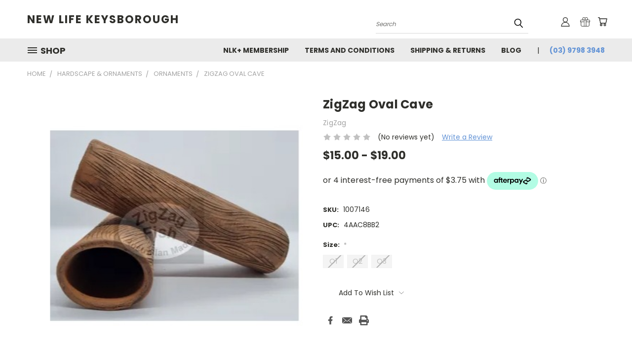

--- FILE ---
content_type: text/html; charset=UTF-8
request_url: https://newlifekeys.com.au/zigzag-oval-cave/
body_size: 31911
content:


<!DOCTYPE html>
<html class="no-js" lang="en">
    <head>
        <title>ZigZag Oval Cave - New Life Keysborough</title>
        <link rel="dns-prefetch preconnect" href="https://cdn11.bigcommerce.com/s-9y6nrab6uz" crossorigin><link rel="dns-prefetch preconnect" href="https://fonts.googleapis.com/" crossorigin><link rel="dns-prefetch preconnect" href="https://fonts.gstatic.com/" crossorigin>
        <meta property="product:price:amount" content="15" /><meta property="product:price:currency" content="AUD" /><meta property="og:url" content="https://newlifekeys.com.au/zigzag-oval-cave/" /><meta property="og:site_name" content="New Life Keysborough" /><link rel='canonical' href='https://newlifekeys.com.au/zigzag-oval-cave/' /><meta name='platform' content='bigcommerce.stencil' /><meta property="og:type" content="product" />
<meta property="og:title" content="ZigZag Oval Cave" />
<meta property="og:description" content="New Life Keys is one of the Best Aquarium Shop across Australia. Supplies Top Quality Aquarium Tanks and Accessories for Sale. Shop Instore or Online." />
<meta property="og:image" content="https://cdn11.bigcommerce.com/s-9y6nrab6uz/products/2995/images/4383/64589dd3-62e8-4863-b5da-9b55ddf86654__09568.1688261391.386.513.png?c=1" />
<meta property="pinterest:richpins" content="enabled" />
        <meta property="og:id" content="2995">
        
         

        <link href="https://cdn11.bigcommerce.com/s-9y6nrab6uz/product_images/Favicon.png?t=1597499909" rel="shortcut icon">
        <meta name="viewport" content="width=device-width, initial-scale=1">

        <script nonce="">
            document.documentElement.className = document.documentElement.className.replace('no-js', 'js');
        </script>

        <script nonce="">
    function browserSupportsAllFeatures() {
        return window.Promise
            && window.fetch
            && window.URL
            && window.URLSearchParams
            && window.WeakMap
            // object-fit support
            && ('objectFit' in document.documentElement.style);
    }

    function loadScript(src) {
        var js = document.createElement('script');
        js.src = src;
        js.onerror = function () {
            console.error('Failed to load polyfill script ' + src);
        };
        document.head.appendChild(js);
    }

    if (!browserSupportsAllFeatures()) {
        loadScript('https://cdn11.bigcommerce.com/s-9y6nrab6uz/stencil/782ca140-5c53-013e-643d-721d7721a0b0/e/9f22fc50-396d-013b-0ad8-06eda11961d6/dist/theme-bundle.polyfills.js');
    }
</script>
        <script nonce="">window.consentManagerTranslations = `{"locale":"en","locales":{},"translations":{}}`;</script>

        <script nonce="">
            window.lazySizesConfig = window.lazySizesConfig || {};
            window.lazySizesConfig.loadMode = 1;
        </script>
        <script nonce="" async src="https://cdn11.bigcommerce.com/s-9y6nrab6uz/stencil/782ca140-5c53-013e-643d-721d7721a0b0/e/9f22fc50-396d-013b-0ad8-06eda11961d6/dist/theme-bundle.head_async.js"></script>

        <script src="https://ajax.googleapis.com/ajax/libs/webfont/1.6.26/webfont.js"></script>

        <script>
            WebFont.load({
                custom: {
                    families: ['Karla', 'Roboto', 'Source Sans Pro']
                },
                classes: false
            });
        </script>


        <link href="https://fonts.googleapis.com/css?family=Poppins:400,700&display=swap" rel="stylesheet">
        <link data-stencil-stylesheet href="https://cdn11.bigcommerce.com/s-9y6nrab6uz/stencil/782ca140-5c53-013e-643d-721d7721a0b0/e/9f22fc50-396d-013b-0ad8-06eda11961d6/css/theme-49db0bf0-6c46-013e-8fd9-6e834e8a9cdc.css" rel="stylesheet">
        <link data-stencil-stylesheet href="https://cdn11.bigcommerce.com/s-9y6nrab6uz/stencil/782ca140-5c53-013e-643d-721d7721a0b0/e/9f22fc50-396d-013b-0ad8-06eda11961d6/css/vault-49db0bf0-6c46-013e-8fd9-6e834e8a9cdc.css" rel="stylesheet">
        <link data-stencil-stylesheet href="https://cdn11.bigcommerce.com/s-9y6nrab6uz/stencil/782ca140-5c53-013e-643d-721d7721a0b0/e/9f22fc50-396d-013b-0ad8-06eda11961d6/css/custom-49db0bf0-6c46-013e-8fd9-6e834e8a9cdc.css" rel="stylesheet">

        <!-- Start Tracking Code for analytics_facebook -->

<script>
!function(f,b,e,v,n,t,s){if(f.fbq)return;n=f.fbq=function(){n.callMethod?n.callMethod.apply(n,arguments):n.queue.push(arguments)};if(!f._fbq)f._fbq=n;n.push=n;n.loaded=!0;n.version='2.0';n.queue=[];t=b.createElement(e);t.async=!0;t.src=v;s=b.getElementsByTagName(e)[0];s.parentNode.insertBefore(t,s)}(window,document,'script','https://connect.facebook.net/en_US/fbevents.js');

fbq('set', 'autoConfig', 'false', '1770366039832097');
fbq('dataProcessingOptions', ['LDU'], 0, 0);
fbq('init', '1770366039832097', {"external_id":"ac6391a9-6537-4ddc-81f4-91fddec4abca"});
fbq('set', 'agent', 'bigcommerce', '1770366039832097');

function trackEvents() {
    var pathName = window.location.pathname;

    fbq('track', 'PageView', {}, "");

    // Search events start -- only fire if the shopper lands on the /search.php page
    if (pathName.indexOf('/search.php') === 0 && getUrlParameter('search_query')) {
        fbq('track', 'Search', {
            content_type: 'product_group',
            content_ids: [],
            search_string: getUrlParameter('search_query')
        });
    }
    // Search events end

    // Wishlist events start -- only fire if the shopper attempts to add an item to their wishlist
    if (pathName.indexOf('/wishlist.php') === 0 && getUrlParameter('added_product_id')) {
        fbq('track', 'AddToWishlist', {
            content_type: 'product_group',
            content_ids: []
        });
    }
    // Wishlist events end

    // Lead events start -- only fire if the shopper subscribes to newsletter
    if (pathName.indexOf('/subscribe.php') === 0 && getUrlParameter('result') === 'success') {
        fbq('track', 'Lead', {});
    }
    // Lead events end

    // Registration events start -- only fire if the shopper registers an account
    if (pathName.indexOf('/login.php') === 0 && getUrlParameter('action') === 'account_created') {
        fbq('track', 'CompleteRegistration', {}, "");
    }
    // Registration events end

    

    function getUrlParameter(name) {
        var cleanName = name.replace(/[\[]/, '\[').replace(/[\]]/, '\]');
        var regex = new RegExp('[\?&]' + cleanName + '=([^&#]*)');
        var results = regex.exec(window.location.search);
        return results === null ? '' : decodeURIComponent(results[1].replace(/\+/g, ' '));
    }
}

if (window.addEventListener) {
    window.addEventListener("load", trackEvents, false)
}
</script>
<noscript><img height="1" width="1" style="display:none" alt="null" src="https://www.facebook.com/tr?id=1770366039832097&ev=PageView&noscript=1&a=plbigcommerce1.2&eid="/></noscript>

<!-- End Tracking Code for analytics_facebook -->

<!-- Start Tracking Code for analytics_siteverification -->

<meta name="google-site-verification" content="GA71UAWJfBz8eOHaDrpUJDOAV3nXefWXjABKd20JUuc" />

<meta name="facebook-domain-verification" content="8jfnrquitj9x72iedd8s66qqcwyt8s" />

<meta name="google-site-verification" content="YgAzprlOM1j-339sAXm-pqdVi8k7VUPFyVR-J-CjPTE" />

<!-- End Tracking Code for analytics_siteverification -->


<script type="text/javascript" src="https://checkout-sdk.bigcommerce.com/v1/loader.js" defer></script>
<script src="https://www.google.com/recaptcha/api.js" async defer></script>
<script type="text/javascript">
var BCData = {"product_attributes":{"sku":"1007146","upc":"4AAC8BB2","mpn":null,"gtin":null,"weight":null,"base":false,"image":null,"price":{"without_tax":{"formatted":"$15.00","value":15,"currency":"AUD"},"tax_label":"GST","price_range":{"min":{"without_tax":{"formatted":"$15.00","value":15,"currency":"AUD"},"tax_label":"GST"},"max":{"without_tax":{"formatted":"$19.00","value":19,"currency":"AUD"},"tax_label":"GST"}}},"out_of_stock_behavior":"label_option","out_of_stock_message":"Out of stock","available_modifier_values":[],"available_variant_values":[],"in_stock_attributes":[],"selected_attributes":[],"stock":null,"instock":false,"stock_message":null,"purchasable":true,"purchasing_message":"The selected product combination is currently unavailable.","call_for_price_message":null}};
</script>
<script src='https://www.powr.io/powr.js?external-type=bigcommerce' async></script><!-- Google tag (gtag.js) --> <script async src="https://www.googletagmanager.com/gtag/js?id=G-DQJC5JLEFZ"></script> <script> window.dataLayer = window.dataLayer || []; function gtag(){dataLayer.push(arguments);} gtag('js', new Date()); gtag('config', 'G-DQJC5JLEFZ'); </script>
<!-- Google Tag Manager -->
<script>(function(w,d,s,l,i){w[l]=w[l]||[];w[l].push({'gtm.start':
new Date().getTime(),event:'gtm.js'});var f=d.getElementsByTagName(s)[0],
j=d.createElement(s),dl=l!='dataLayer'?'&l='+l:'';j.async=true;j.src=
'https://www.googletagmanager.com/gtm.js?id='+i+dl;f.parentNode.insertBefore(j,f);
})(window,document,'script','dataLayer','GTM-KN6L5RL');</script>
<!-- End Google Tag Manager -->
<script nonce="">
(function () {
    var xmlHttp = new XMLHttpRequest();

    xmlHttp.open('POST', 'https://bes.gcp.data.bigcommerce.com/nobot');
    xmlHttp.setRequestHeader('Content-Type', 'application/json');
    xmlHttp.send('{"store_id":"1001304283","timezone_offset":"11.0","timestamp":"2026-01-19T13:54:25.82590400Z","visit_id":"4eb6f034-29d6-4f9f-a507-579dbdd10760","channel_id":1}');
})();
</script>

    </head>
    <body class="product">
      <!-- ACTIVE SHOPNAV DIM PAGE -->
      <div id="shopnav-dim-page" style="display: none;">
        <div style="top: 50%; left: 50%; display: none;" id="dialog" class="window">
          <div id="san"></div>
        </div>
        <div style="width: 2478px; font-size: 32pt; color:white; height: 1202px; display: none; opacity: 0.4;" id="mask"></div>
      </div>
      <!-- END ACTIVE SHOPNAV DIM PAGE -->
      <svg data-src="https://cdn11.bigcommerce.com/s-9y6nrab6uz/stencil/782ca140-5c53-013e-643d-721d7721a0b0/e/9f22fc50-396d-013b-0ad8-06eda11961d6/img/icon-sprite.svg" class="icons-svg-sprite"></svg>

      <header class="header header-logo--left" role="banner">
    <a href="#" class="mobileMenu-toggle" data-mobile-menu-toggle="menu">
        <span class="mobileMenu-toggleIcon">Toggle menu</span>
    </a>

  <div class="logo-user-section container">
        <div class="header-logo header-logo--left">
            <a href="https://newlifekeys.com.au/">
        <span class="header-logo-text">New Life Keysborough</span>
</a>
        </div>
        <nav class="navUser">
    <ul class="navUser-section navUser-section--alt">

        <div class="dropdown dropdown--quickSearch desktop" id="quickSearch" aria-hidden="true" tabindex="-1" data-prevent-quick-search-close>
            <div class="container">
  <a href="#" class="quickSearch-mobileToggle" alt="Submit Search">
      <span class="mobileMenu-toggleIcon"></span>
  </a>
    <form class="form" action="/search.php">
        <fieldset class="form-fieldset">
            <div class="form-field">
                <label class="is-srOnly" for="search_query">Search</label>
                <input class="form-input" data-search-quick name="search_query" id="search_query" data-error-message="Search field cannot be empty." placeholder="Search" autocomplete="off">
                <!-- <input class="button button--primary form-prefixPostfix-button--postfix" type="submit" value=""><svg class="header-icon search-icon"><use xlink:href="#icon-search"></use></svg> -->
            </div>
        </fieldset>
        <div class="search-icon submit">
          <input alt="Submit Search" class="button button--primary form-prefixPostfix-button--postfix" type="submit" value="">
          <svg class="header-icon search-icon" title="submit" alt="submit"><use xlink:href="#icon-search"></use></svg>
        </div>
    </form>
    <section class="quickSearchResults" data-bind="html: results"></section>
</div>
        </div>

        <div class="user-icons">
          <!-- <li class="navUser-item navUser-item--cart user-icons">
              <a
                  class="navUser-action"
                  data-cart-preview
                  data-dropdown="cart-preview-dropdown"
                  data-options="align:right"
                  href="/cart.php"
                  aria-label="Cart with 0 items"
                  <span class="navUser-item-cartLabel"><svg class="header-icon cart-icon"><use xlink:href="#icon-cart"></use></svg></span> <span class="countPill cart-quantity"></span>
              </a>

              <div class="dropdown-menu" id="cart-preview-dropdown" data-dropdown-content aria-hidden="true"></div>
          </li> -->

          <li class="navUser-item navUser-item--cart user-icons">
            <a class="navUser-action"
               data-cart-preview
               data-dropdown="cart-preview-dropdown"
               data-options="align:right"
               href="/cart.php"
               aria-label="Cart with 0 items"
            >
                <!-- <span class="navUser-item-cartLabel">Cart</span>
                <span class="countPill cart-quantity"></span> -->
                <span class="navUser-item-cartLabel"><svg class="header-icon cart-icon"><use xlink:href="#icon-cart"></use></svg></span> <span class="countPill cart-quantity"></span>
            </a>

            <div class="dropdown-menu" id="cart-preview-dropdown" data-dropdown-content aria-hidden="true"></div>
        </li>

          
            <li class="navUser-item user-icons gift-certificates">
                <a alt="Gift Certificates" class="navUser-action" href="/giftcertificates.php"><svg class="header-icon gift-icon"><use xlink:href="#icon-gift" /></svg></a>
            </li>

        <a class="navUser-action navUser-item--compare" href="/compare" data-compare-nav><svg class="header-icon compare-icon"><use xlink:href="#icon-compare"></use></svg><span class="countPill countPill--positive countPill--alt compare"></span></a>

        <!-- <li class="navUser-item navUser-item--account user-icons account"> -->
                    <!-- <a class="navUser-action" href="/login.php"><svg class="header-icon account-icon"><use xlink:href="#icon-account"></use></svg></a> -->
                    <!-- <ul class="account-link enabled"> -->
    <li class="navUser-item navUser-item--account user-icons account">
        <a class="navUser-action account signin-list" alt="User Toolbox" href="/login.php"><svg class="header-icon account-icon"><use xlink:href="#icon-account"></use></svg></a>
        <!-- <a class="navUser-action login" href="/login.php">Sign in</a> -->
        <div class="dropdown-menu signin-list" id="account-dropdown-signin-list">
          <!-- <h2 class="container-header">Account Info</h2> -->
            <nav class="navBar navBar--sub navBar--account signin-list">
    <ul class="navBar-section signout-list">
      <li>
        <a class="navBar-action signout-list" href="/login.php">Sign in  </a>
          <span class="navUser-or"> or </span>
          <a class="navBar-action signout-list" href="/login.php?action=create_account">  Register</a></li>
    </ul>
</nav>
            <!-- <hr class="left full-width" /> -->
            <!-- { {> components / common / currency-selector-dropdown } } -->
            <!-- <a class="button button--primary signin-register logout-button" href="/login.php">Sign in</a> -->
        </div>
     </li>
<!-- </ul> -->
        <!-- </li> -->

        <li class="navUser-item quicksearch mobile">
            <a class="navUser-action navUser-action--quickSearch desktop-toggle" href="#" data-search="quickSearch" aria-controls="quickSearch" aria-expanded="false"><svg class="header-icon search-icon"><use xlink:href="#icon-search"></use></svg></a>
        </li>

    </ul>
    </div>

</nav>
  </div>
    <div id="menu-wrapper">
        <div class="navPages-container" id="menu" data-menu>
          <div class="navPages-wider desktop">
  <div class="nav-minus-logo">
  <div class="mega-cat-nav ">
    <li class="navPages-item navPages-item-page container-header btn">
      <a class="navPages-action">
        <svg class="mega-menu-icon open"><use xlink:href="#icon-v-menu" /></svg><svg class="mega-menu-icon close"><use xlink:href="#icon-close" /><span class="burger-menu">Shop</span><span class="burger-menu fixed">Menu</span>
      </a>
      <div class="clear"></div>
    </li>
    <nav class="navPages">
      <div class="mega-cat-dropdown">
        <div class="inner">

        <div id="page-wrapper">
        <div class="category-list">
          <h2 class="container-header mobile">Categories</h2>
          <li class="navPages-item top-level categories">
              <div class="desktop">
    <a class="navPages-action navPages-action-depth-max has-subMenu is-root second-level-parent sideNavTopLevel needsclick" href="https://newlifekeys.com.au/aquarium-plumbing/">Aquarium Plumbing
    <i class="icon navPages-action-moreIcon closed topLevel" aria-hidden="true"><svg><use xlink:href="#icon-chevron-down" /></svg></i>
    </a>
    <div class="navPage-subMenu navPage-subMenu-horizontal second-level-flyout" id="navPages-24" aria-hidden="true" tabindex="-1">
  <div class="category-title">
    <h2><a class="category-title" href="https://newlifekeys.com.au/aquarium-plumbing/">Aquarium Plumbing</a></h2>
    <div class="flyout-pagination-container top">
      <a class="navPages-action previous">
        <i class="icon prev" aria-hidden="true">
          <svg><use xlink:href="#icon-circle-left" /></svg>
        </i>
      </a>
      <!-- <span class="dots"></span> -->
      <a class="navPages-action next">
        <i class="icon next" aria-hidden="true">
          <svg><use xlink:href="#icon-circle-right" /></svg>
        </i>
      </a>
    </div>
  </div>
  <div class="flyout-pagination-container bottom">
    <a class="navPages-action previous">
      <i class="icon prev" aria-hidden="true">
        <svg><use xlink:href="#icon-chevron-left" /></svg>
      </i>
    </a>
    <span class="dots"></span>
    <a class="navPages-action next">
      <i class="icon next" aria-hidden="true">
        <svg><use xlink:href="#icon-chevron-left" /></svg>
      </i>
    </a>
  </div>

  <div class="desktop">
    <ul class="navPage-subMenu-list all-second-level-plus-container flyout-page-wrapper">
            <li class="navPage-subMenu-item-child second-level">
                    <a class="navPage-subMenu-action navPages-action navPages-action-depth-max has-subMenu second-level" href="https://newlifekeys.com.au/sanking-plumbing/din-metric/">
                        DIN/Metric <i class="icon navPages-action-moreIcon second-level" aria-hidden="true"><svg><use xlink:href="#icon-chevron-down" /></svg></i>
                    </a>
                    <div class="navPage-subMenu navPage-subMenu-horizontal third-level-flyout" id="navPages-25" aria-hidden="true" tabindex="-1">
    <ul class="navPage-subMenu-list">
            <li class="navPage-subMenu-item-child third-level">
                    <a class="navPage-subMenu-action navPages-action" href="https://newlifekeys.com.au/sanking-plumbing/din-metric/upvc/">UPVC</a>
            </li>
            <li class="navPage-subMenu-item-child third-level">
                    <a class="navPage-subMenu-action navPages-action" href="https://newlifekeys.com.au/aquarium-plumbing/pipes/">Pipes</a>
            </li>
            <li class="navPage-subMenu-item-child third-level">
                    <a class="navPage-subMenu-action navPages-action" href="https://newlifekeys.com.au/aquarium-plumbing/din-metric/acrylic-fittings/">Acrylic Fittings</a>
            </li>
            <li class="navPage-subMenu-item-child third-level">
                    <a class="navPage-subMenu-action navPages-action" href="https://newlifekeys.com.au/aquarium-plumbing/din-metric/fittings/">Fittings</a>
            </li>
            <li class="navPage-subMenu-item-child third-level">
                    <a class="navPage-subMenu-action navPages-action" href="https://newlifekeys.com.au/aquarium-plumbing/din-metric/valves/">Valves</a>
            </li>
        <li class="navPage-subMenu-item-paren view-all">
            <a class="navPage-subMenu-action navPages-action navPages-action-depth-max view-all" href="https://newlifekeys.com.au/sanking-plumbing/din-metric/">View All</a>
        </li>
    </ul>
</div>
            </li>
            <li class="navPage-subMenu-item-child second-level">
                    <a class="navPage-subMenu-action navPages-action navPages-action-depth-max has-subMenu second-level" href="https://newlifekeys.com.au/plumbing/sch80-imperial/">
                        SCH80/ANSI/Imperial <i class="icon navPages-action-moreIcon second-level" aria-hidden="true"><svg><use xlink:href="#icon-chevron-down" /></svg></i>
                    </a>
                    <div class="navPage-subMenu navPage-subMenu-horizontal third-level-flyout" id="navPages-142" aria-hidden="true" tabindex="-1">
    <ul class="navPage-subMenu-list">
            <li class="navPage-subMenu-item-child third-level">
                    <a class="navPage-subMenu-action navPages-action" href="https://newlifekeys.com.au/aquarium-plumbing/sch80-ansi-imperial/fitting/">Fitting</a>
            </li>
            <li class="navPage-subMenu-item-child third-level">
                    <a class="navPage-subMenu-action navPages-action" href="https://newlifekeys.com.au/aquarium-plumbing/sch80-ansi-imperial/pipe/">Pipe</a>
            </li>
            <li class="navPage-subMenu-item-child third-level">
                    <a class="navPage-subMenu-action navPages-action" href="https://newlifekeys.com.au/aquarium-plumbing/sch80-ansi-imperial/valve/">Valve</a>
            </li>
        <li class="navPage-subMenu-item-paren view-all">
            <a class="navPage-subMenu-action navPages-action navPages-action-depth-max view-all" href="https://newlifekeys.com.au/plumbing/sch80-imperial/">View All</a>
        </li>
    </ul>
</div>
            </li>
            <li class="navPage-subMenu-item-child second-level">
                    <a class="navPage-subMenu-action navPages-action second-level" href="https://newlifekeys.com.au/sanking-plumbing/din-metric/upvc/ro-fittings/">RO Fittings</a>
                    <!-- <a class="navPage-subMenu-action navPages-action navPages-action-depth-max view-all" href="https://newlifekeys.com.au/sanking-plumbing/din-metric/upvc/ro-fittings/">View All</a> -->
            </li>
            <li class="navPage-subMenu-item-child second-level">
                    <a class="navPage-subMenu-action navPages-action second-level" href="https://newlifekeys.com.au/sanking-plumbing/other-accessories/">Other Accessories</a>
                    <!-- <a class="navPage-subMenu-action navPages-action navPages-action-depth-max view-all" href="https://newlifekeys.com.au/sanking-plumbing/other-accessories/">View All</a> -->
            </li>
            <li class="navPage-subMenu-item-child second-level">
                    <a class="navPage-subMenu-action navPages-action navPages-action-depth-max has-subMenu second-level" href="https://newlifekeys.com.au/plumbing/tools-supplies/">
                        Tools &amp; Supplies <i class="icon navPages-action-moreIcon second-level" aria-hidden="true"><svg><use xlink:href="#icon-chevron-down" /></svg></i>
                    </a>
                    <div class="navPage-subMenu navPage-subMenu-horizontal third-level-flyout" id="navPages-42" aria-hidden="true" tabindex="-1">
    <ul class="navPage-subMenu-list">
            <li class="navPage-subMenu-item-child third-level">
                    <a class="navPage-subMenu-action navPages-action" href="https://newlifekeys.com.au/tools-supplies/silicone/">Silicone</a>
            </li>
            <li class="navPage-subMenu-item-child third-level">
                    <a class="navPage-subMenu-action navPages-action" href="https://newlifekeys.com.au/tools-supplies/tools/">Tools</a>
            </li>
        <li class="navPage-subMenu-item-paren view-all">
            <a class="navPage-subMenu-action navPages-action navPages-action-depth-max view-all" href="https://newlifekeys.com.au/plumbing/tools-supplies/">View All</a>
        </li>
    </ul>
</div>
            </li>
            <li class="navPage-subMenu-item-child second-level">
                    <a class="navPage-subMenu-action navPages-action second-level" href="https://newlifekeys.com.au/aquarium-plumbing/accessories/">Accessories</a>
                    <!-- <a class="navPage-subMenu-action navPages-action navPages-action-depth-max view-all" href="https://newlifekeys.com.au/aquarium-plumbing/accessories/">View All</a> -->
            </li>
        <!-- <div class="flyout-pagination-container bottom">
          <a class="navPages-action previous">
            <i class="icon prev" aria-hidden="true">
              <svg><use xlink:href="#icon-chevron-left" /></svg>
            </i>
          </a>
          <span class="dots"></span>
          <a class="navPages-action next">
            <i class="icon next" aria-hidden="true">
              <svg><use xlink:href="#icon-chevron-left" /></svg>
            </i>
          </a>
        </div> -->

    </ul>
    </div>

<div class="mobile">
    <ul class="navPage-subMenu-list all-second-level-plus-container flyout-page-wrapper">
            <li class="navPage-subMenu-item-child second-level">
                    <a class="navPage-subMenu-action navPages-action navPages-action-depth-max has-subMenu second-level" href="https://newlifekeys.com.au/sanking-plumbing/din-metric/">
                        DIN/Metric
                    </a>
                    <i class="icon navPages-action-moreIcon second-level" aria-hidden="true"><svg><use xlink:href="#icon-chevron-down" /></svg></i>
                    <div class="navPage-subMenu navPage-subMenu-horizontal third-level-flyout" id="navPages-25" aria-hidden="true" tabindex="-1">
    <ul class="navPage-subMenu-list">
            <li class="navPage-subMenu-item-child third-level">
                    <a class="navPage-subMenu-action navPages-action" href="https://newlifekeys.com.au/sanking-plumbing/din-metric/upvc/">UPVC</a>
            </li>
            <li class="navPage-subMenu-item-child third-level">
                    <a class="navPage-subMenu-action navPages-action" href="https://newlifekeys.com.au/aquarium-plumbing/pipes/">Pipes</a>
            </li>
            <li class="navPage-subMenu-item-child third-level">
                    <a class="navPage-subMenu-action navPages-action" href="https://newlifekeys.com.au/aquarium-plumbing/din-metric/acrylic-fittings/">Acrylic Fittings</a>
            </li>
            <li class="navPage-subMenu-item-child third-level">
                    <a class="navPage-subMenu-action navPages-action" href="https://newlifekeys.com.au/aquarium-plumbing/din-metric/fittings/">Fittings</a>
            </li>
            <li class="navPage-subMenu-item-child third-level">
                    <a class="navPage-subMenu-action navPages-action" href="https://newlifekeys.com.au/aquarium-plumbing/din-metric/valves/">Valves</a>
            </li>
        <li class="navPage-subMenu-item-paren view-all">
            <a class="navPage-subMenu-action navPages-action navPages-action-depth-max view-all" href="https://newlifekeys.com.au/sanking-plumbing/din-metric/">View All</a>
        </li>
    </ul>
</div>
            </li>
            <li class="navPage-subMenu-item-child second-level">
                    <a class="navPage-subMenu-action navPages-action navPages-action-depth-max has-subMenu second-level" href="https://newlifekeys.com.au/plumbing/sch80-imperial/">
                        SCH80/ANSI/Imperial
                    </a>
                    <i class="icon navPages-action-moreIcon second-level" aria-hidden="true"><svg><use xlink:href="#icon-chevron-down" /></svg></i>
                    <div class="navPage-subMenu navPage-subMenu-horizontal third-level-flyout" id="navPages-142" aria-hidden="true" tabindex="-1">
    <ul class="navPage-subMenu-list">
            <li class="navPage-subMenu-item-child third-level">
                    <a class="navPage-subMenu-action navPages-action" href="https://newlifekeys.com.au/aquarium-plumbing/sch80-ansi-imperial/fitting/">Fitting</a>
            </li>
            <li class="navPage-subMenu-item-child third-level">
                    <a class="navPage-subMenu-action navPages-action" href="https://newlifekeys.com.au/aquarium-plumbing/sch80-ansi-imperial/pipe/">Pipe</a>
            </li>
            <li class="navPage-subMenu-item-child third-level">
                    <a class="navPage-subMenu-action navPages-action" href="https://newlifekeys.com.au/aquarium-plumbing/sch80-ansi-imperial/valve/">Valve</a>
            </li>
        <li class="navPage-subMenu-item-paren view-all">
            <a class="navPage-subMenu-action navPages-action navPages-action-depth-max view-all" href="https://newlifekeys.com.au/plumbing/sch80-imperial/">View All</a>
        </li>
    </ul>
</div>
            </li>
            <li class="navPage-subMenu-item-child second-level">
                    <a class="navPage-subMenu-action navPages-action second-level" href="https://newlifekeys.com.au/sanking-plumbing/din-metric/upvc/ro-fittings/">RO Fittings</a>
                    <!-- <a class="navPage-subMenu-action navPages-action navPages-action-depth-max view-all" href="https://newlifekeys.com.au/sanking-plumbing/din-metric/upvc/ro-fittings/">View All</a> -->
            </li>
            <li class="navPage-subMenu-item-child second-level">
                    <a class="navPage-subMenu-action navPages-action second-level" href="https://newlifekeys.com.au/sanking-plumbing/other-accessories/">Other Accessories</a>
                    <!-- <a class="navPage-subMenu-action navPages-action navPages-action-depth-max view-all" href="https://newlifekeys.com.au/sanking-plumbing/other-accessories/">View All</a> -->
            </li>
            <li class="navPage-subMenu-item-child second-level">
                    <a class="navPage-subMenu-action navPages-action navPages-action-depth-max has-subMenu second-level" href="https://newlifekeys.com.au/plumbing/tools-supplies/">
                        Tools &amp; Supplies
                    </a>
                    <i class="icon navPages-action-moreIcon second-level" aria-hidden="true"><svg><use xlink:href="#icon-chevron-down" /></svg></i>
                    <div class="navPage-subMenu navPage-subMenu-horizontal third-level-flyout" id="navPages-42" aria-hidden="true" tabindex="-1">
    <ul class="navPage-subMenu-list">
            <li class="navPage-subMenu-item-child third-level">
                    <a class="navPage-subMenu-action navPages-action" href="https://newlifekeys.com.au/tools-supplies/silicone/">Silicone</a>
            </li>
            <li class="navPage-subMenu-item-child third-level">
                    <a class="navPage-subMenu-action navPages-action" href="https://newlifekeys.com.au/tools-supplies/tools/">Tools</a>
            </li>
        <li class="navPage-subMenu-item-paren view-all">
            <a class="navPage-subMenu-action navPages-action navPages-action-depth-max view-all" href="https://newlifekeys.com.au/plumbing/tools-supplies/">View All</a>
        </li>
    </ul>
</div>
            </li>
            <li class="navPage-subMenu-item-child second-level">
                    <a class="navPage-subMenu-action navPages-action second-level" href="https://newlifekeys.com.au/aquarium-plumbing/accessories/">Accessories</a>
                    <!-- <a class="navPage-subMenu-action navPages-action navPages-action-depth-max view-all" href="https://newlifekeys.com.au/aquarium-plumbing/accessories/">View All</a> -->
            </li>
        <!-- <div class="flyout-pagination-container bottom">
          <a class="navPages-action previous">
            <i class="icon prev" aria-hidden="true">
              <svg><use xlink:href="#icon-chevron-left" /></svg>
            </i>
          </a>
          <span class="dots"></span>
          <a class="navPages-action next">
            <i class="icon next" aria-hidden="true">
              <svg><use xlink:href="#icon-chevron-left" /></svg>
            </i>
          </a>
        </div> -->

    </ul>
    </div>
</div>
</div>

<div class="mobile">
    <a class="navPages-action navPages-action-depth-max has-subMenu is-root second-level-parent sideNavTopLevel needsclick" href="https://newlifekeys.com.au/aquarium-plumbing/">Aquarium Plumbing
    </a>
     <i class="icon navPages-action-moreIcon closed topLevel" aria-hidden="true"><svg><use xlink:href="#icon-chevron-down" /></svg></i>
    <div class="navPage-subMenu navPage-subMenu-horizontal second-level-flyout" id="navPages-24" aria-hidden="true" tabindex="-1">
  <div class="category-title">
    <h2><a class="category-title" href="https://newlifekeys.com.au/aquarium-plumbing/">Aquarium Plumbing</a></h2>
    <div class="flyout-pagination-container top">
      <a class="navPages-action previous">
        <i class="icon prev" aria-hidden="true">
          <svg><use xlink:href="#icon-circle-left" /></svg>
        </i>
      </a>
      <!-- <span class="dots"></span> -->
      <a class="navPages-action next">
        <i class="icon next" aria-hidden="true">
          <svg><use xlink:href="#icon-circle-right" /></svg>
        </i>
      </a>
    </div>
  </div>
  <div class="flyout-pagination-container bottom">
    <a class="navPages-action previous">
      <i class="icon prev" aria-hidden="true">
        <svg><use xlink:href="#icon-chevron-left" /></svg>
      </i>
    </a>
    <span class="dots"></span>
    <a class="navPages-action next">
      <i class="icon next" aria-hidden="true">
        <svg><use xlink:href="#icon-chevron-left" /></svg>
      </i>
    </a>
  </div>

  <div class="desktop">
    <ul class="navPage-subMenu-list all-second-level-plus-container flyout-page-wrapper">
            <li class="navPage-subMenu-item-child second-level">
                    <a class="navPage-subMenu-action navPages-action navPages-action-depth-max has-subMenu second-level" href="https://newlifekeys.com.au/sanking-plumbing/din-metric/">
                        DIN/Metric <i class="icon navPages-action-moreIcon second-level" aria-hidden="true"><svg><use xlink:href="#icon-chevron-down" /></svg></i>
                    </a>
                    <div class="navPage-subMenu navPage-subMenu-horizontal third-level-flyout" id="navPages-25" aria-hidden="true" tabindex="-1">
    <ul class="navPage-subMenu-list">
            <li class="navPage-subMenu-item-child third-level">
                    <a class="navPage-subMenu-action navPages-action" href="https://newlifekeys.com.au/sanking-plumbing/din-metric/upvc/">UPVC</a>
            </li>
            <li class="navPage-subMenu-item-child third-level">
                    <a class="navPage-subMenu-action navPages-action" href="https://newlifekeys.com.au/aquarium-plumbing/pipes/">Pipes</a>
            </li>
            <li class="navPage-subMenu-item-child third-level">
                    <a class="navPage-subMenu-action navPages-action" href="https://newlifekeys.com.au/aquarium-plumbing/din-metric/acrylic-fittings/">Acrylic Fittings</a>
            </li>
            <li class="navPage-subMenu-item-child third-level">
                    <a class="navPage-subMenu-action navPages-action" href="https://newlifekeys.com.au/aquarium-plumbing/din-metric/fittings/">Fittings</a>
            </li>
            <li class="navPage-subMenu-item-child third-level">
                    <a class="navPage-subMenu-action navPages-action" href="https://newlifekeys.com.au/aquarium-plumbing/din-metric/valves/">Valves</a>
            </li>
        <li class="navPage-subMenu-item-paren view-all">
            <a class="navPage-subMenu-action navPages-action navPages-action-depth-max view-all" href="https://newlifekeys.com.au/sanking-plumbing/din-metric/">View All</a>
        </li>
    </ul>
</div>
            </li>
            <li class="navPage-subMenu-item-child second-level">
                    <a class="navPage-subMenu-action navPages-action navPages-action-depth-max has-subMenu second-level" href="https://newlifekeys.com.au/plumbing/sch80-imperial/">
                        SCH80/ANSI/Imperial <i class="icon navPages-action-moreIcon second-level" aria-hidden="true"><svg><use xlink:href="#icon-chevron-down" /></svg></i>
                    </a>
                    <div class="navPage-subMenu navPage-subMenu-horizontal third-level-flyout" id="navPages-142" aria-hidden="true" tabindex="-1">
    <ul class="navPage-subMenu-list">
            <li class="navPage-subMenu-item-child third-level">
                    <a class="navPage-subMenu-action navPages-action" href="https://newlifekeys.com.au/aquarium-plumbing/sch80-ansi-imperial/fitting/">Fitting</a>
            </li>
            <li class="navPage-subMenu-item-child third-level">
                    <a class="navPage-subMenu-action navPages-action" href="https://newlifekeys.com.au/aquarium-plumbing/sch80-ansi-imperial/pipe/">Pipe</a>
            </li>
            <li class="navPage-subMenu-item-child third-level">
                    <a class="navPage-subMenu-action navPages-action" href="https://newlifekeys.com.au/aquarium-plumbing/sch80-ansi-imperial/valve/">Valve</a>
            </li>
        <li class="navPage-subMenu-item-paren view-all">
            <a class="navPage-subMenu-action navPages-action navPages-action-depth-max view-all" href="https://newlifekeys.com.au/plumbing/sch80-imperial/">View All</a>
        </li>
    </ul>
</div>
            </li>
            <li class="navPage-subMenu-item-child second-level">
                    <a class="navPage-subMenu-action navPages-action second-level" href="https://newlifekeys.com.au/sanking-plumbing/din-metric/upvc/ro-fittings/">RO Fittings</a>
                    <!-- <a class="navPage-subMenu-action navPages-action navPages-action-depth-max view-all" href="https://newlifekeys.com.au/sanking-plumbing/din-metric/upvc/ro-fittings/">View All</a> -->
            </li>
            <li class="navPage-subMenu-item-child second-level">
                    <a class="navPage-subMenu-action navPages-action second-level" href="https://newlifekeys.com.au/sanking-plumbing/other-accessories/">Other Accessories</a>
                    <!-- <a class="navPage-subMenu-action navPages-action navPages-action-depth-max view-all" href="https://newlifekeys.com.au/sanking-plumbing/other-accessories/">View All</a> -->
            </li>
            <li class="navPage-subMenu-item-child second-level">
                    <a class="navPage-subMenu-action navPages-action navPages-action-depth-max has-subMenu second-level" href="https://newlifekeys.com.au/plumbing/tools-supplies/">
                        Tools &amp; Supplies <i class="icon navPages-action-moreIcon second-level" aria-hidden="true"><svg><use xlink:href="#icon-chevron-down" /></svg></i>
                    </a>
                    <div class="navPage-subMenu navPage-subMenu-horizontal third-level-flyout" id="navPages-42" aria-hidden="true" tabindex="-1">
    <ul class="navPage-subMenu-list">
            <li class="navPage-subMenu-item-child third-level">
                    <a class="navPage-subMenu-action navPages-action" href="https://newlifekeys.com.au/tools-supplies/silicone/">Silicone</a>
            </li>
            <li class="navPage-subMenu-item-child third-level">
                    <a class="navPage-subMenu-action navPages-action" href="https://newlifekeys.com.au/tools-supplies/tools/">Tools</a>
            </li>
        <li class="navPage-subMenu-item-paren view-all">
            <a class="navPage-subMenu-action navPages-action navPages-action-depth-max view-all" href="https://newlifekeys.com.au/plumbing/tools-supplies/">View All</a>
        </li>
    </ul>
</div>
            </li>
            <li class="navPage-subMenu-item-child second-level">
                    <a class="navPage-subMenu-action navPages-action second-level" href="https://newlifekeys.com.au/aquarium-plumbing/accessories/">Accessories</a>
                    <!-- <a class="navPage-subMenu-action navPages-action navPages-action-depth-max view-all" href="https://newlifekeys.com.au/aquarium-plumbing/accessories/">View All</a> -->
            </li>
        <!-- <div class="flyout-pagination-container bottom">
          <a class="navPages-action previous">
            <i class="icon prev" aria-hidden="true">
              <svg><use xlink:href="#icon-chevron-left" /></svg>
            </i>
          </a>
          <span class="dots"></span>
          <a class="navPages-action next">
            <i class="icon next" aria-hidden="true">
              <svg><use xlink:href="#icon-chevron-left" /></svg>
            </i>
          </a>
        </div> -->

    </ul>
    </div>

<div class="mobile">
    <ul class="navPage-subMenu-list all-second-level-plus-container flyout-page-wrapper">
            <li class="navPage-subMenu-item-child second-level">
                    <a class="navPage-subMenu-action navPages-action navPages-action-depth-max has-subMenu second-level" href="https://newlifekeys.com.au/sanking-plumbing/din-metric/">
                        DIN/Metric
                    </a>
                    <i class="icon navPages-action-moreIcon second-level" aria-hidden="true"><svg><use xlink:href="#icon-chevron-down" /></svg></i>
                    <div class="navPage-subMenu navPage-subMenu-horizontal third-level-flyout" id="navPages-25" aria-hidden="true" tabindex="-1">
    <ul class="navPage-subMenu-list">
            <li class="navPage-subMenu-item-child third-level">
                    <a class="navPage-subMenu-action navPages-action" href="https://newlifekeys.com.au/sanking-plumbing/din-metric/upvc/">UPVC</a>
            </li>
            <li class="navPage-subMenu-item-child third-level">
                    <a class="navPage-subMenu-action navPages-action" href="https://newlifekeys.com.au/aquarium-plumbing/pipes/">Pipes</a>
            </li>
            <li class="navPage-subMenu-item-child third-level">
                    <a class="navPage-subMenu-action navPages-action" href="https://newlifekeys.com.au/aquarium-plumbing/din-metric/acrylic-fittings/">Acrylic Fittings</a>
            </li>
            <li class="navPage-subMenu-item-child third-level">
                    <a class="navPage-subMenu-action navPages-action" href="https://newlifekeys.com.au/aquarium-plumbing/din-metric/fittings/">Fittings</a>
            </li>
            <li class="navPage-subMenu-item-child third-level">
                    <a class="navPage-subMenu-action navPages-action" href="https://newlifekeys.com.au/aquarium-plumbing/din-metric/valves/">Valves</a>
            </li>
        <li class="navPage-subMenu-item-paren view-all">
            <a class="navPage-subMenu-action navPages-action navPages-action-depth-max view-all" href="https://newlifekeys.com.au/sanking-plumbing/din-metric/">View All</a>
        </li>
    </ul>
</div>
            </li>
            <li class="navPage-subMenu-item-child second-level">
                    <a class="navPage-subMenu-action navPages-action navPages-action-depth-max has-subMenu second-level" href="https://newlifekeys.com.au/plumbing/sch80-imperial/">
                        SCH80/ANSI/Imperial
                    </a>
                    <i class="icon navPages-action-moreIcon second-level" aria-hidden="true"><svg><use xlink:href="#icon-chevron-down" /></svg></i>
                    <div class="navPage-subMenu navPage-subMenu-horizontal third-level-flyout" id="navPages-142" aria-hidden="true" tabindex="-1">
    <ul class="navPage-subMenu-list">
            <li class="navPage-subMenu-item-child third-level">
                    <a class="navPage-subMenu-action navPages-action" href="https://newlifekeys.com.au/aquarium-plumbing/sch80-ansi-imperial/fitting/">Fitting</a>
            </li>
            <li class="navPage-subMenu-item-child third-level">
                    <a class="navPage-subMenu-action navPages-action" href="https://newlifekeys.com.au/aquarium-plumbing/sch80-ansi-imperial/pipe/">Pipe</a>
            </li>
            <li class="navPage-subMenu-item-child third-level">
                    <a class="navPage-subMenu-action navPages-action" href="https://newlifekeys.com.au/aquarium-plumbing/sch80-ansi-imperial/valve/">Valve</a>
            </li>
        <li class="navPage-subMenu-item-paren view-all">
            <a class="navPage-subMenu-action navPages-action navPages-action-depth-max view-all" href="https://newlifekeys.com.au/plumbing/sch80-imperial/">View All</a>
        </li>
    </ul>
</div>
            </li>
            <li class="navPage-subMenu-item-child second-level">
                    <a class="navPage-subMenu-action navPages-action second-level" href="https://newlifekeys.com.au/sanking-plumbing/din-metric/upvc/ro-fittings/">RO Fittings</a>
                    <!-- <a class="navPage-subMenu-action navPages-action navPages-action-depth-max view-all" href="https://newlifekeys.com.au/sanking-plumbing/din-metric/upvc/ro-fittings/">View All</a> -->
            </li>
            <li class="navPage-subMenu-item-child second-level">
                    <a class="navPage-subMenu-action navPages-action second-level" href="https://newlifekeys.com.au/sanking-plumbing/other-accessories/">Other Accessories</a>
                    <!-- <a class="navPage-subMenu-action navPages-action navPages-action-depth-max view-all" href="https://newlifekeys.com.au/sanking-plumbing/other-accessories/">View All</a> -->
            </li>
            <li class="navPage-subMenu-item-child second-level">
                    <a class="navPage-subMenu-action navPages-action navPages-action-depth-max has-subMenu second-level" href="https://newlifekeys.com.au/plumbing/tools-supplies/">
                        Tools &amp; Supplies
                    </a>
                    <i class="icon navPages-action-moreIcon second-level" aria-hidden="true"><svg><use xlink:href="#icon-chevron-down" /></svg></i>
                    <div class="navPage-subMenu navPage-subMenu-horizontal third-level-flyout" id="navPages-42" aria-hidden="true" tabindex="-1">
    <ul class="navPage-subMenu-list">
            <li class="navPage-subMenu-item-child third-level">
                    <a class="navPage-subMenu-action navPages-action" href="https://newlifekeys.com.au/tools-supplies/silicone/">Silicone</a>
            </li>
            <li class="navPage-subMenu-item-child third-level">
                    <a class="navPage-subMenu-action navPages-action" href="https://newlifekeys.com.au/tools-supplies/tools/">Tools</a>
            </li>
        <li class="navPage-subMenu-item-paren view-all">
            <a class="navPage-subMenu-action navPages-action navPages-action-depth-max view-all" href="https://newlifekeys.com.au/plumbing/tools-supplies/">View All</a>
        </li>
    </ul>
</div>
            </li>
            <li class="navPage-subMenu-item-child second-level">
                    <a class="navPage-subMenu-action navPages-action second-level" href="https://newlifekeys.com.au/aquarium-plumbing/accessories/">Accessories</a>
                    <!-- <a class="navPage-subMenu-action navPages-action navPages-action-depth-max view-all" href="https://newlifekeys.com.au/aquarium-plumbing/accessories/">View All</a> -->
            </li>
        <!-- <div class="flyout-pagination-container bottom">
          <a class="navPages-action previous">
            <i class="icon prev" aria-hidden="true">
              <svg><use xlink:href="#icon-chevron-left" /></svg>
            </i>
          </a>
          <span class="dots"></span>
          <a class="navPages-action next">
            <i class="icon next" aria-hidden="true">
              <svg><use xlink:href="#icon-chevron-left" /></svg>
            </i>
          </a>
        </div> -->

    </ul>
    </div>
</div>
</div>
          </li>
          <li class="navPages-item top-level categories">
              <div class="desktop">
    <a class="navPages-action single-level sideNavTopLevel needsclick" href="https://newlifekeys.com.au/cabinets-stands/">Cabinets &amp; Stands</a>
</div>

<div class="mobile">
    <a class="navPages-action single-level sideNavTopLevel needsclick" href="https://newlifekeys.com.au/cabinets-stands/">Cabinets &amp; Stands</a>
</div>
          </li>
          <li class="navPages-item top-level categories">
              <div class="desktop">
    <a class="navPages-action single-level sideNavTopLevel needsclick" href="https://newlifekeys.com.au/specials/">Specials</a>
</div>

<div class="mobile">
    <a class="navPages-action single-level sideNavTopLevel needsclick" href="https://newlifekeys.com.au/specials/">Specials</a>
</div>
          </li>
          <li class="navPages-item top-level categories">
              <div class="desktop">
    <a class="navPages-action single-level sideNavTopLevel needsclick" href="https://newlifekeys.com.au/breeding-equipment/">Breeding Equipment</a>
</div>

<div class="mobile">
    <a class="navPages-action single-level sideNavTopLevel needsclick" href="https://newlifekeys.com.au/breeding-equipment/">Breeding Equipment</a>
</div>
          </li>
          <li class="navPages-item top-level categories">
              <div class="desktop">
    <a class="navPages-action single-level sideNavTopLevel needsclick" href="https://newlifekeys.com.au/pond-kit/">Pond Kit</a>
</div>

<div class="mobile">
    <a class="navPages-action single-level sideNavTopLevel needsclick" href="https://newlifekeys.com.au/pond-kit/">Pond Kit</a>
</div>
          </li>
          <li class="navPages-item top-level categories">
              <div class="desktop">
    <a class="navPages-action navPages-action-depth-max has-subMenu is-root second-level-parent sideNavTopLevel needsclick" href="https://newlifekeys.com.au/equipment-accessories/">Equipment &amp; Accessories
    <i class="icon navPages-action-moreIcon closed topLevel" aria-hidden="true"><svg><use xlink:href="#icon-chevron-down" /></svg></i>
    </a>
    <div class="navPage-subMenu navPage-subMenu-horizontal second-level-flyout" id="navPages-105" aria-hidden="true" tabindex="-1">
  <div class="category-title">
    <h2><a class="category-title" href="https://newlifekeys.com.au/equipment-accessories/">Equipment &amp; Accessories</a></h2>
    <div class="flyout-pagination-container top">
      <a class="navPages-action previous">
        <i class="icon prev" aria-hidden="true">
          <svg><use xlink:href="#icon-circle-left" /></svg>
        </i>
      </a>
      <!-- <span class="dots"></span> -->
      <a class="navPages-action next">
        <i class="icon next" aria-hidden="true">
          <svg><use xlink:href="#icon-circle-right" /></svg>
        </i>
      </a>
    </div>
  </div>
  <div class="flyout-pagination-container bottom">
    <a class="navPages-action previous">
      <i class="icon prev" aria-hidden="true">
        <svg><use xlink:href="#icon-chevron-left" /></svg>
      </i>
    </a>
    <span class="dots"></span>
    <a class="navPages-action next">
      <i class="icon next" aria-hidden="true">
        <svg><use xlink:href="#icon-chevron-left" /></svg>
      </i>
    </a>
  </div>

  <div class="desktop">
    <ul class="navPage-subMenu-list all-second-level-plus-container flyout-page-wrapper">
            <li class="navPage-subMenu-item-child second-level">
                    <a class="navPage-subMenu-action navPages-action second-level" href="https://newlifekeys.com.au/aquarium-air-stone/">Air Stones &amp; Accessories</a>
                    <!-- <a class="navPage-subMenu-action navPages-action navPages-action-depth-max view-all" href="https://newlifekeys.com.au/aquarium-air-stone/">View All</a> -->
            </li>
            <li class="navPage-subMenu-item-child second-level">
                    <a class="navPage-subMenu-action navPages-action second-level" href="https://newlifekeys.com.au/aquarium-air-pump/">Aquarium Air Pumps</a>
                    <!-- <a class="navPage-subMenu-action navPages-action navPages-action-depth-max view-all" href="https://newlifekeys.com.au/aquarium-air-pump/">View All</a> -->
            </li>
            <li class="navPage-subMenu-item-child second-level">
                    <a class="navPage-subMenu-action navPages-action second-level" href="https://newlifekeys.com.au/aquarium-co2-diffuser/">Aquarium Co2 Diffuser</a>
                    <!-- <a class="navPage-subMenu-action navPages-action navPages-action-depth-max view-all" href="https://newlifekeys.com.au/aquarium-co2-diffuser/">View All</a> -->
            </li>
            <li class="navPage-subMenu-item-child second-level">
                    <a class="navPage-subMenu-action navPages-action second-level" href="https://newlifekeys.com.au/aquarium-thermometer/">Aquarium Thermometer</a>
                    <!-- <a class="navPage-subMenu-action navPages-action navPages-action-depth-max view-all" href="https://newlifekeys.com.au/aquarium-thermometer/">View All</a> -->
            </li>
            <li class="navPage-subMenu-item-child second-level">
                    <a class="navPage-subMenu-action navPages-action second-level" href="https://newlifekeys.com.au/aquascape-tools/">Aquascaping Accessories</a>
                    <!-- <a class="navPage-subMenu-action navPages-action navPages-action-depth-max view-all" href="https://newlifekeys.com.au/aquascape-tools/">View All</a> -->
            </li>
            <li class="navPage-subMenu-item-child second-level">
                    <a class="navPage-subMenu-action navPages-action second-level" href="https://newlifekeys.com.au/fish-breeding-box/">Fish Breeder Box</a>
                    <!-- <a class="navPage-subMenu-action navPages-action navPages-action-depth-max view-all" href="https://newlifekeys.com.au/fish-breeding-box/">View All</a> -->
            </li>
            <li class="navPage-subMenu-item-child second-level">
                    <a class="navPage-subMenu-action navPages-action second-level" href="https://newlifekeys.com.au/equipment/mister/">Mister</a>
                    <!-- <a class="navPage-subMenu-action navPages-action navPages-action-depth-max view-all" href="https://newlifekeys.com.au/equipment/mister/">View All</a> -->
            </li>
            <li class="navPage-subMenu-item-child second-level">
                    <a class="navPage-subMenu-action navPages-action second-level" href="https://newlifekeys.com.au/equipment/reverse-osmosis-ro/">Reverse Osmosis (RO)</a>
                    <!-- <a class="navPage-subMenu-action navPages-action navPages-action-depth-max view-all" href="https://newlifekeys.com.au/equipment/reverse-osmosis-ro/">View All</a> -->
            </li>
            <li class="navPage-subMenu-item-child second-level">
                    <a class="navPage-subMenu-action navPages-action second-level" href="https://newlifekeys.com.au/equipment/filter-media/">Filter Media</a>
                    <!-- <a class="navPage-subMenu-action navPages-action navPages-action-depth-max view-all" href="https://newlifekeys.com.au/equipment/filter-media/">View All</a> -->
            </li>
            <li class="navPage-subMenu-item-child second-level">
                    <a class="navPage-subMenu-action navPages-action second-level" href="https://newlifekeys.com.au/equipment/lights/">Lights</a>
                    <!-- <a class="navPage-subMenu-action navPages-action navPages-action-depth-max view-all" href="https://newlifekeys.com.au/equipment/lights/">View All</a> -->
            </li>
            <li class="navPage-subMenu-item-child second-level">
                    <a class="navPage-subMenu-action navPages-action second-level" href="https://newlifekeys.com.au/equipment/filter/">Filters</a>
                    <!-- <a class="navPage-subMenu-action navPages-action navPages-action-depth-max view-all" href="https://newlifekeys.com.au/equipment/filter/">View All</a> -->
            </li>
            <li class="navPage-subMenu-item-child second-level">
                    <a class="navPage-subMenu-action navPages-action second-level" href="https://newlifekeys.com.au/aquarium-supplies-melbourne/">Accessories</a>
                    <!-- <a class="navPage-subMenu-action navPages-action navPages-action-depth-max view-all" href="https://newlifekeys.com.au/aquarium-supplies-melbourne/">View All</a> -->
            </li>
            <li class="navPage-subMenu-item-child second-level">
                    <a class="navPage-subMenu-action navPages-action second-level" href="https://newlifekeys.com.au/equipment/heaters/">Heaters</a>
                    <!-- <a class="navPage-subMenu-action navPages-action navPages-action-depth-max view-all" href="https://newlifekeys.com.au/equipment/heaters/">View All</a> -->
            </li>
            <li class="navPage-subMenu-item-child second-level">
                    <a class="navPage-subMenu-action navPages-action second-level" href="https://newlifekeys.com.au/equipment/pump/">Pumps</a>
                    <!-- <a class="navPage-subMenu-action navPages-action navPages-action-depth-max view-all" href="https://newlifekeys.com.au/equipment/pump/">View All</a> -->
            </li>
            <li class="navPage-subMenu-item-child second-level">
                    <a class="navPage-subMenu-action navPages-action second-level" href="https://newlifekeys.com.au/equipment/reptile-heater/">Reptile Heater</a>
                    <!-- <a class="navPage-subMenu-action navPages-action navPages-action-depth-max view-all" href="https://newlifekeys.com.au/equipment/reptile-heater/">View All</a> -->
            </li>
            <li class="navPage-subMenu-item-child second-level">
                    <a class="navPage-subMenu-action navPages-action second-level" href="https://newlifekeys.com.au/equipment/reptile-light/">Reptile Light</a>
                    <!-- <a class="navPage-subMenu-action navPages-action navPages-action-depth-max view-all" href="https://newlifekeys.com.au/equipment/reptile-light/">View All</a> -->
            </li>
            <li class="navPage-subMenu-item-child second-level">
                    <a class="navPage-subMenu-action navPages-action second-level" href="https://newlifekeys.com.au/equipment/wave-maker/">Wave Maker</a>
                    <!-- <a class="navPage-subMenu-action navPages-action navPages-action-depth-max view-all" href="https://newlifekeys.com.au/equipment/wave-maker/">View All</a> -->
            </li>
        <!-- <div class="flyout-pagination-container bottom">
          <a class="navPages-action previous">
            <i class="icon prev" aria-hidden="true">
              <svg><use xlink:href="#icon-chevron-left" /></svg>
            </i>
          </a>
          <span class="dots"></span>
          <a class="navPages-action next">
            <i class="icon next" aria-hidden="true">
              <svg><use xlink:href="#icon-chevron-left" /></svg>
            </i>
          </a>
        </div> -->

    </ul>
    </div>

<div class="mobile">
    <ul class="navPage-subMenu-list all-second-level-plus-container flyout-page-wrapper">
            <li class="navPage-subMenu-item-child second-level">
                    <a class="navPage-subMenu-action navPages-action second-level" href="https://newlifekeys.com.au/aquarium-air-stone/">Air Stones &amp; Accessories</a>
                    <!-- <a class="navPage-subMenu-action navPages-action navPages-action-depth-max view-all" href="https://newlifekeys.com.au/aquarium-air-stone/">View All</a> -->
            </li>
            <li class="navPage-subMenu-item-child second-level">
                    <a class="navPage-subMenu-action navPages-action second-level" href="https://newlifekeys.com.au/aquarium-air-pump/">Aquarium Air Pumps</a>
                    <!-- <a class="navPage-subMenu-action navPages-action navPages-action-depth-max view-all" href="https://newlifekeys.com.au/aquarium-air-pump/">View All</a> -->
            </li>
            <li class="navPage-subMenu-item-child second-level">
                    <a class="navPage-subMenu-action navPages-action second-level" href="https://newlifekeys.com.au/aquarium-co2-diffuser/">Aquarium Co2 Diffuser</a>
                    <!-- <a class="navPage-subMenu-action navPages-action navPages-action-depth-max view-all" href="https://newlifekeys.com.au/aquarium-co2-diffuser/">View All</a> -->
            </li>
            <li class="navPage-subMenu-item-child second-level">
                    <a class="navPage-subMenu-action navPages-action second-level" href="https://newlifekeys.com.au/aquarium-thermometer/">Aquarium Thermometer</a>
                    <!-- <a class="navPage-subMenu-action navPages-action navPages-action-depth-max view-all" href="https://newlifekeys.com.au/aquarium-thermometer/">View All</a> -->
            </li>
            <li class="navPage-subMenu-item-child second-level">
                    <a class="navPage-subMenu-action navPages-action second-level" href="https://newlifekeys.com.au/aquascape-tools/">Aquascaping Accessories</a>
                    <!-- <a class="navPage-subMenu-action navPages-action navPages-action-depth-max view-all" href="https://newlifekeys.com.au/aquascape-tools/">View All</a> -->
            </li>
            <li class="navPage-subMenu-item-child second-level">
                    <a class="navPage-subMenu-action navPages-action second-level" href="https://newlifekeys.com.au/fish-breeding-box/">Fish Breeder Box</a>
                    <!-- <a class="navPage-subMenu-action navPages-action navPages-action-depth-max view-all" href="https://newlifekeys.com.au/fish-breeding-box/">View All</a> -->
            </li>
            <li class="navPage-subMenu-item-child second-level">
                    <a class="navPage-subMenu-action navPages-action second-level" href="https://newlifekeys.com.au/equipment/mister/">Mister</a>
                    <!-- <a class="navPage-subMenu-action navPages-action navPages-action-depth-max view-all" href="https://newlifekeys.com.au/equipment/mister/">View All</a> -->
            </li>
            <li class="navPage-subMenu-item-child second-level">
                    <a class="navPage-subMenu-action navPages-action second-level" href="https://newlifekeys.com.au/equipment/reverse-osmosis-ro/">Reverse Osmosis (RO)</a>
                    <!-- <a class="navPage-subMenu-action navPages-action navPages-action-depth-max view-all" href="https://newlifekeys.com.au/equipment/reverse-osmosis-ro/">View All</a> -->
            </li>
            <li class="navPage-subMenu-item-child second-level">
                    <a class="navPage-subMenu-action navPages-action second-level" href="https://newlifekeys.com.au/equipment/filter-media/">Filter Media</a>
                    <!-- <a class="navPage-subMenu-action navPages-action navPages-action-depth-max view-all" href="https://newlifekeys.com.au/equipment/filter-media/">View All</a> -->
            </li>
            <li class="navPage-subMenu-item-child second-level">
                    <a class="navPage-subMenu-action navPages-action second-level" href="https://newlifekeys.com.au/equipment/lights/">Lights</a>
                    <!-- <a class="navPage-subMenu-action navPages-action navPages-action-depth-max view-all" href="https://newlifekeys.com.au/equipment/lights/">View All</a> -->
            </li>
            <li class="navPage-subMenu-item-child second-level">
                    <a class="navPage-subMenu-action navPages-action second-level" href="https://newlifekeys.com.au/equipment/filter/">Filters</a>
                    <!-- <a class="navPage-subMenu-action navPages-action navPages-action-depth-max view-all" href="https://newlifekeys.com.au/equipment/filter/">View All</a> -->
            </li>
            <li class="navPage-subMenu-item-child second-level">
                    <a class="navPage-subMenu-action navPages-action second-level" href="https://newlifekeys.com.au/aquarium-supplies-melbourne/">Accessories</a>
                    <!-- <a class="navPage-subMenu-action navPages-action navPages-action-depth-max view-all" href="https://newlifekeys.com.au/aquarium-supplies-melbourne/">View All</a> -->
            </li>
            <li class="navPage-subMenu-item-child second-level">
                    <a class="navPage-subMenu-action navPages-action second-level" href="https://newlifekeys.com.au/equipment/heaters/">Heaters</a>
                    <!-- <a class="navPage-subMenu-action navPages-action navPages-action-depth-max view-all" href="https://newlifekeys.com.au/equipment/heaters/">View All</a> -->
            </li>
            <li class="navPage-subMenu-item-child second-level">
                    <a class="navPage-subMenu-action navPages-action second-level" href="https://newlifekeys.com.au/equipment/pump/">Pumps</a>
                    <!-- <a class="navPage-subMenu-action navPages-action navPages-action-depth-max view-all" href="https://newlifekeys.com.au/equipment/pump/">View All</a> -->
            </li>
            <li class="navPage-subMenu-item-child second-level">
                    <a class="navPage-subMenu-action navPages-action second-level" href="https://newlifekeys.com.au/equipment/reptile-heater/">Reptile Heater</a>
                    <!-- <a class="navPage-subMenu-action navPages-action navPages-action-depth-max view-all" href="https://newlifekeys.com.au/equipment/reptile-heater/">View All</a> -->
            </li>
            <li class="navPage-subMenu-item-child second-level">
                    <a class="navPage-subMenu-action navPages-action second-level" href="https://newlifekeys.com.au/equipment/reptile-light/">Reptile Light</a>
                    <!-- <a class="navPage-subMenu-action navPages-action navPages-action-depth-max view-all" href="https://newlifekeys.com.au/equipment/reptile-light/">View All</a> -->
            </li>
            <li class="navPage-subMenu-item-child second-level">
                    <a class="navPage-subMenu-action navPages-action second-level" href="https://newlifekeys.com.au/equipment/wave-maker/">Wave Maker</a>
                    <!-- <a class="navPage-subMenu-action navPages-action navPages-action-depth-max view-all" href="https://newlifekeys.com.au/equipment/wave-maker/">View All</a> -->
            </li>
        <!-- <div class="flyout-pagination-container bottom">
          <a class="navPages-action previous">
            <i class="icon prev" aria-hidden="true">
              <svg><use xlink:href="#icon-chevron-left" /></svg>
            </i>
          </a>
          <span class="dots"></span>
          <a class="navPages-action next">
            <i class="icon next" aria-hidden="true">
              <svg><use xlink:href="#icon-chevron-left" /></svg>
            </i>
          </a>
        </div> -->

    </ul>
    </div>
</div>
</div>

<div class="mobile">
    <a class="navPages-action navPages-action-depth-max has-subMenu is-root second-level-parent sideNavTopLevel needsclick" href="https://newlifekeys.com.au/equipment-accessories/">Equipment &amp; Accessories
    </a>
     <i class="icon navPages-action-moreIcon closed topLevel" aria-hidden="true"><svg><use xlink:href="#icon-chevron-down" /></svg></i>
    <div class="navPage-subMenu navPage-subMenu-horizontal second-level-flyout" id="navPages-105" aria-hidden="true" tabindex="-1">
  <div class="category-title">
    <h2><a class="category-title" href="https://newlifekeys.com.au/equipment-accessories/">Equipment &amp; Accessories</a></h2>
    <div class="flyout-pagination-container top">
      <a class="navPages-action previous">
        <i class="icon prev" aria-hidden="true">
          <svg><use xlink:href="#icon-circle-left" /></svg>
        </i>
      </a>
      <!-- <span class="dots"></span> -->
      <a class="navPages-action next">
        <i class="icon next" aria-hidden="true">
          <svg><use xlink:href="#icon-circle-right" /></svg>
        </i>
      </a>
    </div>
  </div>
  <div class="flyout-pagination-container bottom">
    <a class="navPages-action previous">
      <i class="icon prev" aria-hidden="true">
        <svg><use xlink:href="#icon-chevron-left" /></svg>
      </i>
    </a>
    <span class="dots"></span>
    <a class="navPages-action next">
      <i class="icon next" aria-hidden="true">
        <svg><use xlink:href="#icon-chevron-left" /></svg>
      </i>
    </a>
  </div>

  <div class="desktop">
    <ul class="navPage-subMenu-list all-second-level-plus-container flyout-page-wrapper">
            <li class="navPage-subMenu-item-child second-level">
                    <a class="navPage-subMenu-action navPages-action second-level" href="https://newlifekeys.com.au/aquarium-air-stone/">Air Stones &amp; Accessories</a>
                    <!-- <a class="navPage-subMenu-action navPages-action navPages-action-depth-max view-all" href="https://newlifekeys.com.au/aquarium-air-stone/">View All</a> -->
            </li>
            <li class="navPage-subMenu-item-child second-level">
                    <a class="navPage-subMenu-action navPages-action second-level" href="https://newlifekeys.com.au/aquarium-air-pump/">Aquarium Air Pumps</a>
                    <!-- <a class="navPage-subMenu-action navPages-action navPages-action-depth-max view-all" href="https://newlifekeys.com.au/aquarium-air-pump/">View All</a> -->
            </li>
            <li class="navPage-subMenu-item-child second-level">
                    <a class="navPage-subMenu-action navPages-action second-level" href="https://newlifekeys.com.au/aquarium-co2-diffuser/">Aquarium Co2 Diffuser</a>
                    <!-- <a class="navPage-subMenu-action navPages-action navPages-action-depth-max view-all" href="https://newlifekeys.com.au/aquarium-co2-diffuser/">View All</a> -->
            </li>
            <li class="navPage-subMenu-item-child second-level">
                    <a class="navPage-subMenu-action navPages-action second-level" href="https://newlifekeys.com.au/aquarium-thermometer/">Aquarium Thermometer</a>
                    <!-- <a class="navPage-subMenu-action navPages-action navPages-action-depth-max view-all" href="https://newlifekeys.com.au/aquarium-thermometer/">View All</a> -->
            </li>
            <li class="navPage-subMenu-item-child second-level">
                    <a class="navPage-subMenu-action navPages-action second-level" href="https://newlifekeys.com.au/aquascape-tools/">Aquascaping Accessories</a>
                    <!-- <a class="navPage-subMenu-action navPages-action navPages-action-depth-max view-all" href="https://newlifekeys.com.au/aquascape-tools/">View All</a> -->
            </li>
            <li class="navPage-subMenu-item-child second-level">
                    <a class="navPage-subMenu-action navPages-action second-level" href="https://newlifekeys.com.au/fish-breeding-box/">Fish Breeder Box</a>
                    <!-- <a class="navPage-subMenu-action navPages-action navPages-action-depth-max view-all" href="https://newlifekeys.com.au/fish-breeding-box/">View All</a> -->
            </li>
            <li class="navPage-subMenu-item-child second-level">
                    <a class="navPage-subMenu-action navPages-action second-level" href="https://newlifekeys.com.au/equipment/mister/">Mister</a>
                    <!-- <a class="navPage-subMenu-action navPages-action navPages-action-depth-max view-all" href="https://newlifekeys.com.au/equipment/mister/">View All</a> -->
            </li>
            <li class="navPage-subMenu-item-child second-level">
                    <a class="navPage-subMenu-action navPages-action second-level" href="https://newlifekeys.com.au/equipment/reverse-osmosis-ro/">Reverse Osmosis (RO)</a>
                    <!-- <a class="navPage-subMenu-action navPages-action navPages-action-depth-max view-all" href="https://newlifekeys.com.au/equipment/reverse-osmosis-ro/">View All</a> -->
            </li>
            <li class="navPage-subMenu-item-child second-level">
                    <a class="navPage-subMenu-action navPages-action second-level" href="https://newlifekeys.com.au/equipment/filter-media/">Filter Media</a>
                    <!-- <a class="navPage-subMenu-action navPages-action navPages-action-depth-max view-all" href="https://newlifekeys.com.au/equipment/filter-media/">View All</a> -->
            </li>
            <li class="navPage-subMenu-item-child second-level">
                    <a class="navPage-subMenu-action navPages-action second-level" href="https://newlifekeys.com.au/equipment/lights/">Lights</a>
                    <!-- <a class="navPage-subMenu-action navPages-action navPages-action-depth-max view-all" href="https://newlifekeys.com.au/equipment/lights/">View All</a> -->
            </li>
            <li class="navPage-subMenu-item-child second-level">
                    <a class="navPage-subMenu-action navPages-action second-level" href="https://newlifekeys.com.au/equipment/filter/">Filters</a>
                    <!-- <a class="navPage-subMenu-action navPages-action navPages-action-depth-max view-all" href="https://newlifekeys.com.au/equipment/filter/">View All</a> -->
            </li>
            <li class="navPage-subMenu-item-child second-level">
                    <a class="navPage-subMenu-action navPages-action second-level" href="https://newlifekeys.com.au/aquarium-supplies-melbourne/">Accessories</a>
                    <!-- <a class="navPage-subMenu-action navPages-action navPages-action-depth-max view-all" href="https://newlifekeys.com.au/aquarium-supplies-melbourne/">View All</a> -->
            </li>
            <li class="navPage-subMenu-item-child second-level">
                    <a class="navPage-subMenu-action navPages-action second-level" href="https://newlifekeys.com.au/equipment/heaters/">Heaters</a>
                    <!-- <a class="navPage-subMenu-action navPages-action navPages-action-depth-max view-all" href="https://newlifekeys.com.au/equipment/heaters/">View All</a> -->
            </li>
            <li class="navPage-subMenu-item-child second-level">
                    <a class="navPage-subMenu-action navPages-action second-level" href="https://newlifekeys.com.au/equipment/pump/">Pumps</a>
                    <!-- <a class="navPage-subMenu-action navPages-action navPages-action-depth-max view-all" href="https://newlifekeys.com.au/equipment/pump/">View All</a> -->
            </li>
            <li class="navPage-subMenu-item-child second-level">
                    <a class="navPage-subMenu-action navPages-action second-level" href="https://newlifekeys.com.au/equipment/reptile-heater/">Reptile Heater</a>
                    <!-- <a class="navPage-subMenu-action navPages-action navPages-action-depth-max view-all" href="https://newlifekeys.com.au/equipment/reptile-heater/">View All</a> -->
            </li>
            <li class="navPage-subMenu-item-child second-level">
                    <a class="navPage-subMenu-action navPages-action second-level" href="https://newlifekeys.com.au/equipment/reptile-light/">Reptile Light</a>
                    <!-- <a class="navPage-subMenu-action navPages-action navPages-action-depth-max view-all" href="https://newlifekeys.com.au/equipment/reptile-light/">View All</a> -->
            </li>
            <li class="navPage-subMenu-item-child second-level">
                    <a class="navPage-subMenu-action navPages-action second-level" href="https://newlifekeys.com.au/equipment/wave-maker/">Wave Maker</a>
                    <!-- <a class="navPage-subMenu-action navPages-action navPages-action-depth-max view-all" href="https://newlifekeys.com.au/equipment/wave-maker/">View All</a> -->
            </li>
        <!-- <div class="flyout-pagination-container bottom">
          <a class="navPages-action previous">
            <i class="icon prev" aria-hidden="true">
              <svg><use xlink:href="#icon-chevron-left" /></svg>
            </i>
          </a>
          <span class="dots"></span>
          <a class="navPages-action next">
            <i class="icon next" aria-hidden="true">
              <svg><use xlink:href="#icon-chevron-left" /></svg>
            </i>
          </a>
        </div> -->

    </ul>
    </div>

<div class="mobile">
    <ul class="navPage-subMenu-list all-second-level-plus-container flyout-page-wrapper">
            <li class="navPage-subMenu-item-child second-level">
                    <a class="navPage-subMenu-action navPages-action second-level" href="https://newlifekeys.com.au/aquarium-air-stone/">Air Stones &amp; Accessories</a>
                    <!-- <a class="navPage-subMenu-action navPages-action navPages-action-depth-max view-all" href="https://newlifekeys.com.au/aquarium-air-stone/">View All</a> -->
            </li>
            <li class="navPage-subMenu-item-child second-level">
                    <a class="navPage-subMenu-action navPages-action second-level" href="https://newlifekeys.com.au/aquarium-air-pump/">Aquarium Air Pumps</a>
                    <!-- <a class="navPage-subMenu-action navPages-action navPages-action-depth-max view-all" href="https://newlifekeys.com.au/aquarium-air-pump/">View All</a> -->
            </li>
            <li class="navPage-subMenu-item-child second-level">
                    <a class="navPage-subMenu-action navPages-action second-level" href="https://newlifekeys.com.au/aquarium-co2-diffuser/">Aquarium Co2 Diffuser</a>
                    <!-- <a class="navPage-subMenu-action navPages-action navPages-action-depth-max view-all" href="https://newlifekeys.com.au/aquarium-co2-diffuser/">View All</a> -->
            </li>
            <li class="navPage-subMenu-item-child second-level">
                    <a class="navPage-subMenu-action navPages-action second-level" href="https://newlifekeys.com.au/aquarium-thermometer/">Aquarium Thermometer</a>
                    <!-- <a class="navPage-subMenu-action navPages-action navPages-action-depth-max view-all" href="https://newlifekeys.com.au/aquarium-thermometer/">View All</a> -->
            </li>
            <li class="navPage-subMenu-item-child second-level">
                    <a class="navPage-subMenu-action navPages-action second-level" href="https://newlifekeys.com.au/aquascape-tools/">Aquascaping Accessories</a>
                    <!-- <a class="navPage-subMenu-action navPages-action navPages-action-depth-max view-all" href="https://newlifekeys.com.au/aquascape-tools/">View All</a> -->
            </li>
            <li class="navPage-subMenu-item-child second-level">
                    <a class="navPage-subMenu-action navPages-action second-level" href="https://newlifekeys.com.au/fish-breeding-box/">Fish Breeder Box</a>
                    <!-- <a class="navPage-subMenu-action navPages-action navPages-action-depth-max view-all" href="https://newlifekeys.com.au/fish-breeding-box/">View All</a> -->
            </li>
            <li class="navPage-subMenu-item-child second-level">
                    <a class="navPage-subMenu-action navPages-action second-level" href="https://newlifekeys.com.au/equipment/mister/">Mister</a>
                    <!-- <a class="navPage-subMenu-action navPages-action navPages-action-depth-max view-all" href="https://newlifekeys.com.au/equipment/mister/">View All</a> -->
            </li>
            <li class="navPage-subMenu-item-child second-level">
                    <a class="navPage-subMenu-action navPages-action second-level" href="https://newlifekeys.com.au/equipment/reverse-osmosis-ro/">Reverse Osmosis (RO)</a>
                    <!-- <a class="navPage-subMenu-action navPages-action navPages-action-depth-max view-all" href="https://newlifekeys.com.au/equipment/reverse-osmosis-ro/">View All</a> -->
            </li>
            <li class="navPage-subMenu-item-child second-level">
                    <a class="navPage-subMenu-action navPages-action second-level" href="https://newlifekeys.com.au/equipment/filter-media/">Filter Media</a>
                    <!-- <a class="navPage-subMenu-action navPages-action navPages-action-depth-max view-all" href="https://newlifekeys.com.au/equipment/filter-media/">View All</a> -->
            </li>
            <li class="navPage-subMenu-item-child second-level">
                    <a class="navPage-subMenu-action navPages-action second-level" href="https://newlifekeys.com.au/equipment/lights/">Lights</a>
                    <!-- <a class="navPage-subMenu-action navPages-action navPages-action-depth-max view-all" href="https://newlifekeys.com.au/equipment/lights/">View All</a> -->
            </li>
            <li class="navPage-subMenu-item-child second-level">
                    <a class="navPage-subMenu-action navPages-action second-level" href="https://newlifekeys.com.au/equipment/filter/">Filters</a>
                    <!-- <a class="navPage-subMenu-action navPages-action navPages-action-depth-max view-all" href="https://newlifekeys.com.au/equipment/filter/">View All</a> -->
            </li>
            <li class="navPage-subMenu-item-child second-level">
                    <a class="navPage-subMenu-action navPages-action second-level" href="https://newlifekeys.com.au/aquarium-supplies-melbourne/">Accessories</a>
                    <!-- <a class="navPage-subMenu-action navPages-action navPages-action-depth-max view-all" href="https://newlifekeys.com.au/aquarium-supplies-melbourne/">View All</a> -->
            </li>
            <li class="navPage-subMenu-item-child second-level">
                    <a class="navPage-subMenu-action navPages-action second-level" href="https://newlifekeys.com.au/equipment/heaters/">Heaters</a>
                    <!-- <a class="navPage-subMenu-action navPages-action navPages-action-depth-max view-all" href="https://newlifekeys.com.au/equipment/heaters/">View All</a> -->
            </li>
            <li class="navPage-subMenu-item-child second-level">
                    <a class="navPage-subMenu-action navPages-action second-level" href="https://newlifekeys.com.au/equipment/pump/">Pumps</a>
                    <!-- <a class="navPage-subMenu-action navPages-action navPages-action-depth-max view-all" href="https://newlifekeys.com.au/equipment/pump/">View All</a> -->
            </li>
            <li class="navPage-subMenu-item-child second-level">
                    <a class="navPage-subMenu-action navPages-action second-level" href="https://newlifekeys.com.au/equipment/reptile-heater/">Reptile Heater</a>
                    <!-- <a class="navPage-subMenu-action navPages-action navPages-action-depth-max view-all" href="https://newlifekeys.com.au/equipment/reptile-heater/">View All</a> -->
            </li>
            <li class="navPage-subMenu-item-child second-level">
                    <a class="navPage-subMenu-action navPages-action second-level" href="https://newlifekeys.com.au/equipment/reptile-light/">Reptile Light</a>
                    <!-- <a class="navPage-subMenu-action navPages-action navPages-action-depth-max view-all" href="https://newlifekeys.com.au/equipment/reptile-light/">View All</a> -->
            </li>
            <li class="navPage-subMenu-item-child second-level">
                    <a class="navPage-subMenu-action navPages-action second-level" href="https://newlifekeys.com.au/equipment/wave-maker/">Wave Maker</a>
                    <!-- <a class="navPage-subMenu-action navPages-action navPages-action-depth-max view-all" href="https://newlifekeys.com.au/equipment/wave-maker/">View All</a> -->
            </li>
        <!-- <div class="flyout-pagination-container bottom">
          <a class="navPages-action previous">
            <i class="icon prev" aria-hidden="true">
              <svg><use xlink:href="#icon-chevron-left" /></svg>
            </i>
          </a>
          <span class="dots"></span>
          <a class="navPages-action next">
            <i class="icon next" aria-hidden="true">
              <svg><use xlink:href="#icon-chevron-left" /></svg>
            </i>
          </a>
        </div> -->

    </ul>
    </div>
</div>
</div>
          </li>
          <li class="navPages-item top-level categories">
              <div class="desktop">
    <a class="navPages-action navPages-action-depth-max has-subMenu is-root second-level-parent sideNavTopLevel needsclick" href="https://newlifekeys.com.au/aquarium-water-conditioner/">Water Conditioners
    <i class="icon navPages-action-moreIcon closed topLevel" aria-hidden="true"><svg><use xlink:href="#icon-chevron-down" /></svg></i>
    </a>
    <div class="navPage-subMenu navPage-subMenu-horizontal second-level-flyout" id="navPages-58" aria-hidden="true" tabindex="-1">
  <div class="category-title">
    <h2><a class="category-title" href="https://newlifekeys.com.au/aquarium-water-conditioner/">Water Conditioners</a></h2>
    <div class="flyout-pagination-container top">
      <a class="navPages-action previous">
        <i class="icon prev" aria-hidden="true">
          <svg><use xlink:href="#icon-circle-left" /></svg>
        </i>
      </a>
      <!-- <span class="dots"></span> -->
      <a class="navPages-action next">
        <i class="icon next" aria-hidden="true">
          <svg><use xlink:href="#icon-circle-right" /></svg>
        </i>
      </a>
    </div>
  </div>
  <div class="flyout-pagination-container bottom">
    <a class="navPages-action previous">
      <i class="icon prev" aria-hidden="true">
        <svg><use xlink:href="#icon-chevron-left" /></svg>
      </i>
    </a>
    <span class="dots"></span>
    <a class="navPages-action next">
      <i class="icon next" aria-hidden="true">
        <svg><use xlink:href="#icon-chevron-left" /></svg>
      </i>
    </a>
  </div>

  <div class="desktop">
    <ul class="navPage-subMenu-list all-second-level-plus-container flyout-page-wrapper">
            <li class="navPage-subMenu-item-child second-level">
                    <a class="navPage-subMenu-action navPages-action second-level" href="https://newlifekeys.com.au/water-conditioner/water-treatment/">Water Treatment</a>
                    <!-- <a class="navPage-subMenu-action navPages-action navPages-action-depth-max view-all" href="https://newlifekeys.com.au/water-conditioner/water-treatment/">View All</a> -->
            </li>
            <li class="navPage-subMenu-item-child second-level">
                    <a class="navPage-subMenu-action navPages-action second-level" href="https://newlifekeys.com.au/water-conditioner/bacteria/">Bacteria</a>
                    <!-- <a class="navPage-subMenu-action navPages-action navPages-action-depth-max view-all" href="https://newlifekeys.com.au/water-conditioner/bacteria/">View All</a> -->
            </li>
            <li class="navPage-subMenu-item-child second-level">
                    <a class="navPage-subMenu-action navPages-action second-level" href="https://newlifekeys.com.au/water-conditioner/medicine/">Medicine</a>
                    <!-- <a class="navPage-subMenu-action navPages-action navPages-action-depth-max view-all" href="https://newlifekeys.com.au/water-conditioner/medicine/">View All</a> -->
            </li>
            <li class="navPage-subMenu-item-child second-level">
                    <a class="navPage-subMenu-action navPages-action second-level" href="https://newlifekeys.com.au/water-conditioner/fertiliser/">Fertiliser</a>
                    <!-- <a class="navPage-subMenu-action navPages-action navPages-action-depth-max view-all" href="https://newlifekeys.com.au/water-conditioner/fertiliser/">View All</a> -->
            </li>
            <li class="navPage-subMenu-item-child second-level">
                    <a class="navPage-subMenu-action navPages-action second-level" href="https://newlifekeys.com.au/water-conditioner/tester/">Tester</a>
                    <!-- <a class="navPage-subMenu-action navPages-action navPages-action-depth-max view-all" href="https://newlifekeys.com.au/water-conditioner/tester/">View All</a> -->
            </li>
            <li class="navPage-subMenu-item-child second-level">
                    <a class="navPage-subMenu-action navPages-action second-level" href="https://newlifekeys.com.au/water-conditioner/test-kit/">Test Kit</a>
                    <!-- <a class="navPage-subMenu-action navPages-action navPages-action-depth-max view-all" href="https://newlifekeys.com.au/water-conditioner/test-kit/">View All</a> -->
            </li>
        <!-- <div class="flyout-pagination-container bottom">
          <a class="navPages-action previous">
            <i class="icon prev" aria-hidden="true">
              <svg><use xlink:href="#icon-chevron-left" /></svg>
            </i>
          </a>
          <span class="dots"></span>
          <a class="navPages-action next">
            <i class="icon next" aria-hidden="true">
              <svg><use xlink:href="#icon-chevron-left" /></svg>
            </i>
          </a>
        </div> -->

    </ul>
    </div>

<div class="mobile">
    <ul class="navPage-subMenu-list all-second-level-plus-container flyout-page-wrapper">
            <li class="navPage-subMenu-item-child second-level">
                    <a class="navPage-subMenu-action navPages-action second-level" href="https://newlifekeys.com.au/water-conditioner/water-treatment/">Water Treatment</a>
                    <!-- <a class="navPage-subMenu-action navPages-action navPages-action-depth-max view-all" href="https://newlifekeys.com.au/water-conditioner/water-treatment/">View All</a> -->
            </li>
            <li class="navPage-subMenu-item-child second-level">
                    <a class="navPage-subMenu-action navPages-action second-level" href="https://newlifekeys.com.au/water-conditioner/bacteria/">Bacteria</a>
                    <!-- <a class="navPage-subMenu-action navPages-action navPages-action-depth-max view-all" href="https://newlifekeys.com.au/water-conditioner/bacteria/">View All</a> -->
            </li>
            <li class="navPage-subMenu-item-child second-level">
                    <a class="navPage-subMenu-action navPages-action second-level" href="https://newlifekeys.com.au/water-conditioner/medicine/">Medicine</a>
                    <!-- <a class="navPage-subMenu-action navPages-action navPages-action-depth-max view-all" href="https://newlifekeys.com.au/water-conditioner/medicine/">View All</a> -->
            </li>
            <li class="navPage-subMenu-item-child second-level">
                    <a class="navPage-subMenu-action navPages-action second-level" href="https://newlifekeys.com.au/water-conditioner/fertiliser/">Fertiliser</a>
                    <!-- <a class="navPage-subMenu-action navPages-action navPages-action-depth-max view-all" href="https://newlifekeys.com.au/water-conditioner/fertiliser/">View All</a> -->
            </li>
            <li class="navPage-subMenu-item-child second-level">
                    <a class="navPage-subMenu-action navPages-action second-level" href="https://newlifekeys.com.au/water-conditioner/tester/">Tester</a>
                    <!-- <a class="navPage-subMenu-action navPages-action navPages-action-depth-max view-all" href="https://newlifekeys.com.au/water-conditioner/tester/">View All</a> -->
            </li>
            <li class="navPage-subMenu-item-child second-level">
                    <a class="navPage-subMenu-action navPages-action second-level" href="https://newlifekeys.com.au/water-conditioner/test-kit/">Test Kit</a>
                    <!-- <a class="navPage-subMenu-action navPages-action navPages-action-depth-max view-all" href="https://newlifekeys.com.au/water-conditioner/test-kit/">View All</a> -->
            </li>
        <!-- <div class="flyout-pagination-container bottom">
          <a class="navPages-action previous">
            <i class="icon prev" aria-hidden="true">
              <svg><use xlink:href="#icon-chevron-left" /></svg>
            </i>
          </a>
          <span class="dots"></span>
          <a class="navPages-action next">
            <i class="icon next" aria-hidden="true">
              <svg><use xlink:href="#icon-chevron-left" /></svg>
            </i>
          </a>
        </div> -->

    </ul>
    </div>
</div>
</div>

<div class="mobile">
    <a class="navPages-action navPages-action-depth-max has-subMenu is-root second-level-parent sideNavTopLevel needsclick" href="https://newlifekeys.com.au/aquarium-water-conditioner/">Water Conditioners
    </a>
     <i class="icon navPages-action-moreIcon closed topLevel" aria-hidden="true"><svg><use xlink:href="#icon-chevron-down" /></svg></i>
    <div class="navPage-subMenu navPage-subMenu-horizontal second-level-flyout" id="navPages-58" aria-hidden="true" tabindex="-1">
  <div class="category-title">
    <h2><a class="category-title" href="https://newlifekeys.com.au/aquarium-water-conditioner/">Water Conditioners</a></h2>
    <div class="flyout-pagination-container top">
      <a class="navPages-action previous">
        <i class="icon prev" aria-hidden="true">
          <svg><use xlink:href="#icon-circle-left" /></svg>
        </i>
      </a>
      <!-- <span class="dots"></span> -->
      <a class="navPages-action next">
        <i class="icon next" aria-hidden="true">
          <svg><use xlink:href="#icon-circle-right" /></svg>
        </i>
      </a>
    </div>
  </div>
  <div class="flyout-pagination-container bottom">
    <a class="navPages-action previous">
      <i class="icon prev" aria-hidden="true">
        <svg><use xlink:href="#icon-chevron-left" /></svg>
      </i>
    </a>
    <span class="dots"></span>
    <a class="navPages-action next">
      <i class="icon next" aria-hidden="true">
        <svg><use xlink:href="#icon-chevron-left" /></svg>
      </i>
    </a>
  </div>

  <div class="desktop">
    <ul class="navPage-subMenu-list all-second-level-plus-container flyout-page-wrapper">
            <li class="navPage-subMenu-item-child second-level">
                    <a class="navPage-subMenu-action navPages-action second-level" href="https://newlifekeys.com.au/water-conditioner/water-treatment/">Water Treatment</a>
                    <!-- <a class="navPage-subMenu-action navPages-action navPages-action-depth-max view-all" href="https://newlifekeys.com.au/water-conditioner/water-treatment/">View All</a> -->
            </li>
            <li class="navPage-subMenu-item-child second-level">
                    <a class="navPage-subMenu-action navPages-action second-level" href="https://newlifekeys.com.au/water-conditioner/bacteria/">Bacteria</a>
                    <!-- <a class="navPage-subMenu-action navPages-action navPages-action-depth-max view-all" href="https://newlifekeys.com.au/water-conditioner/bacteria/">View All</a> -->
            </li>
            <li class="navPage-subMenu-item-child second-level">
                    <a class="navPage-subMenu-action navPages-action second-level" href="https://newlifekeys.com.au/water-conditioner/medicine/">Medicine</a>
                    <!-- <a class="navPage-subMenu-action navPages-action navPages-action-depth-max view-all" href="https://newlifekeys.com.au/water-conditioner/medicine/">View All</a> -->
            </li>
            <li class="navPage-subMenu-item-child second-level">
                    <a class="navPage-subMenu-action navPages-action second-level" href="https://newlifekeys.com.au/water-conditioner/fertiliser/">Fertiliser</a>
                    <!-- <a class="navPage-subMenu-action navPages-action navPages-action-depth-max view-all" href="https://newlifekeys.com.au/water-conditioner/fertiliser/">View All</a> -->
            </li>
            <li class="navPage-subMenu-item-child second-level">
                    <a class="navPage-subMenu-action navPages-action second-level" href="https://newlifekeys.com.au/water-conditioner/tester/">Tester</a>
                    <!-- <a class="navPage-subMenu-action navPages-action navPages-action-depth-max view-all" href="https://newlifekeys.com.au/water-conditioner/tester/">View All</a> -->
            </li>
            <li class="navPage-subMenu-item-child second-level">
                    <a class="navPage-subMenu-action navPages-action second-level" href="https://newlifekeys.com.au/water-conditioner/test-kit/">Test Kit</a>
                    <!-- <a class="navPage-subMenu-action navPages-action navPages-action-depth-max view-all" href="https://newlifekeys.com.au/water-conditioner/test-kit/">View All</a> -->
            </li>
        <!-- <div class="flyout-pagination-container bottom">
          <a class="navPages-action previous">
            <i class="icon prev" aria-hidden="true">
              <svg><use xlink:href="#icon-chevron-left" /></svg>
            </i>
          </a>
          <span class="dots"></span>
          <a class="navPages-action next">
            <i class="icon next" aria-hidden="true">
              <svg><use xlink:href="#icon-chevron-left" /></svg>
            </i>
          </a>
        </div> -->

    </ul>
    </div>

<div class="mobile">
    <ul class="navPage-subMenu-list all-second-level-plus-container flyout-page-wrapper">
            <li class="navPage-subMenu-item-child second-level">
                    <a class="navPage-subMenu-action navPages-action second-level" href="https://newlifekeys.com.au/water-conditioner/water-treatment/">Water Treatment</a>
                    <!-- <a class="navPage-subMenu-action navPages-action navPages-action-depth-max view-all" href="https://newlifekeys.com.au/water-conditioner/water-treatment/">View All</a> -->
            </li>
            <li class="navPage-subMenu-item-child second-level">
                    <a class="navPage-subMenu-action navPages-action second-level" href="https://newlifekeys.com.au/water-conditioner/bacteria/">Bacteria</a>
                    <!-- <a class="navPage-subMenu-action navPages-action navPages-action-depth-max view-all" href="https://newlifekeys.com.au/water-conditioner/bacteria/">View All</a> -->
            </li>
            <li class="navPage-subMenu-item-child second-level">
                    <a class="navPage-subMenu-action navPages-action second-level" href="https://newlifekeys.com.au/water-conditioner/medicine/">Medicine</a>
                    <!-- <a class="navPage-subMenu-action navPages-action navPages-action-depth-max view-all" href="https://newlifekeys.com.au/water-conditioner/medicine/">View All</a> -->
            </li>
            <li class="navPage-subMenu-item-child second-level">
                    <a class="navPage-subMenu-action navPages-action second-level" href="https://newlifekeys.com.au/water-conditioner/fertiliser/">Fertiliser</a>
                    <!-- <a class="navPage-subMenu-action navPages-action navPages-action-depth-max view-all" href="https://newlifekeys.com.au/water-conditioner/fertiliser/">View All</a> -->
            </li>
            <li class="navPage-subMenu-item-child second-level">
                    <a class="navPage-subMenu-action navPages-action second-level" href="https://newlifekeys.com.au/water-conditioner/tester/">Tester</a>
                    <!-- <a class="navPage-subMenu-action navPages-action navPages-action-depth-max view-all" href="https://newlifekeys.com.au/water-conditioner/tester/">View All</a> -->
            </li>
            <li class="navPage-subMenu-item-child second-level">
                    <a class="navPage-subMenu-action navPages-action second-level" href="https://newlifekeys.com.au/water-conditioner/test-kit/">Test Kit</a>
                    <!-- <a class="navPage-subMenu-action navPages-action navPages-action-depth-max view-all" href="https://newlifekeys.com.au/water-conditioner/test-kit/">View All</a> -->
            </li>
        <!-- <div class="flyout-pagination-container bottom">
          <a class="navPages-action previous">
            <i class="icon prev" aria-hidden="true">
              <svg><use xlink:href="#icon-chevron-left" /></svg>
            </i>
          </a>
          <span class="dots"></span>
          <a class="navPages-action next">
            <i class="icon next" aria-hidden="true">
              <svg><use xlink:href="#icon-chevron-left" /></svg>
            </i>
          </a>
        </div> -->

    </ul>
    </div>
</div>
</div>
          </li>
          <li class="navPages-item top-level categories">
              <div class="desktop">
    <a class="navPages-action navPages-action-depth-max has-subMenu is-root second-level-parent sideNavTopLevel needsclick" href="https://newlifekeys.com.au/food/">Food
    <i class="icon navPages-action-moreIcon closed topLevel" aria-hidden="true"><svg><use xlink:href="#icon-chevron-down" /></svg></i>
    </a>
    <div class="navPage-subMenu navPage-subMenu-horizontal second-level-flyout" id="navPages-54" aria-hidden="true" tabindex="-1">
  <div class="category-title">
    <h2><a class="category-title" href="https://newlifekeys.com.au/food/">Food</a></h2>
    <div class="flyout-pagination-container top">
      <a class="navPages-action previous">
        <i class="icon prev" aria-hidden="true">
          <svg><use xlink:href="#icon-circle-left" /></svg>
        </i>
      </a>
      <!-- <span class="dots"></span> -->
      <a class="navPages-action next">
        <i class="icon next" aria-hidden="true">
          <svg><use xlink:href="#icon-circle-right" /></svg>
        </i>
      </a>
    </div>
  </div>
  <div class="flyout-pagination-container bottom">
    <a class="navPages-action previous">
      <i class="icon prev" aria-hidden="true">
        <svg><use xlink:href="#icon-chevron-left" /></svg>
      </i>
    </a>
    <span class="dots"></span>
    <a class="navPages-action next">
      <i class="icon next" aria-hidden="true">
        <svg><use xlink:href="#icon-chevron-left" /></svg>
      </i>
    </a>
  </div>

  <div class="desktop">
    <ul class="navPage-subMenu-list all-second-level-plus-container flyout-page-wrapper">
            <li class="navPage-subMenu-item-child second-level">
                    <a class="navPage-subMenu-action navPages-action navPages-action-depth-max has-subMenu second-level" href="https://newlifekeys.com.au/fish-food/dry-food/">
                        Dry Food <i class="icon navPages-action-moreIcon second-level" aria-hidden="true"><svg><use xlink:href="#icon-chevron-down" /></svg></i>
                    </a>
                    <div class="navPage-subMenu navPage-subMenu-horizontal third-level-flyout" id="navPages-106" aria-hidden="true" tabindex="-1">
    <ul class="navPage-subMenu-list">
            <li class="navPage-subMenu-item-child third-level">
                    <a class="navPage-subMenu-action navPages-action" href="https://newlifekeys.com.au/fish-food/dry-food/azoo-food/">Ultra Fresh</a>
            </li>
        <li class="navPage-subMenu-item-paren view-all">
            <a class="navPage-subMenu-action navPages-action navPages-action-depth-max view-all" href="https://newlifekeys.com.au/fish-food/dry-food/">View All</a>
        </li>
    </ul>
</div>
            </li>
            <li class="navPage-subMenu-item-child second-level">
                    <a class="navPage-subMenu-action navPages-action second-level" href="https://newlifekeys.com.au/fish-food/frozen/">Frozen</a>
                    <!-- <a class="navPage-subMenu-action navPages-action navPages-action-depth-max view-all" href="https://newlifekeys.com.au/fish-food/frozen/">View All</a> -->
            </li>
        <!-- <div class="flyout-pagination-container bottom">
          <a class="navPages-action previous">
            <i class="icon prev" aria-hidden="true">
              <svg><use xlink:href="#icon-chevron-left" /></svg>
            </i>
          </a>
          <span class="dots"></span>
          <a class="navPages-action next">
            <i class="icon next" aria-hidden="true">
              <svg><use xlink:href="#icon-chevron-left" /></svg>
            </i>
          </a>
        </div> -->

    </ul>
    </div>

<div class="mobile">
    <ul class="navPage-subMenu-list all-second-level-plus-container flyout-page-wrapper">
            <li class="navPage-subMenu-item-child second-level">
                    <a class="navPage-subMenu-action navPages-action navPages-action-depth-max has-subMenu second-level" href="https://newlifekeys.com.au/fish-food/dry-food/">
                        Dry Food
                    </a>
                    <i class="icon navPages-action-moreIcon second-level" aria-hidden="true"><svg><use xlink:href="#icon-chevron-down" /></svg></i>
                    <div class="navPage-subMenu navPage-subMenu-horizontal third-level-flyout" id="navPages-106" aria-hidden="true" tabindex="-1">
    <ul class="navPage-subMenu-list">
            <li class="navPage-subMenu-item-child third-level">
                    <a class="navPage-subMenu-action navPages-action" href="https://newlifekeys.com.au/fish-food/dry-food/azoo-food/">Ultra Fresh</a>
            </li>
        <li class="navPage-subMenu-item-paren view-all">
            <a class="navPage-subMenu-action navPages-action navPages-action-depth-max view-all" href="https://newlifekeys.com.au/fish-food/dry-food/">View All</a>
        </li>
    </ul>
</div>
            </li>
            <li class="navPage-subMenu-item-child second-level">
                    <a class="navPage-subMenu-action navPages-action second-level" href="https://newlifekeys.com.au/fish-food/frozen/">Frozen</a>
                    <!-- <a class="navPage-subMenu-action navPages-action navPages-action-depth-max view-all" href="https://newlifekeys.com.au/fish-food/frozen/">View All</a> -->
            </li>
        <!-- <div class="flyout-pagination-container bottom">
          <a class="navPages-action previous">
            <i class="icon prev" aria-hidden="true">
              <svg><use xlink:href="#icon-chevron-left" /></svg>
            </i>
          </a>
          <span class="dots"></span>
          <a class="navPages-action next">
            <i class="icon next" aria-hidden="true">
              <svg><use xlink:href="#icon-chevron-left" /></svg>
            </i>
          </a>
        </div> -->

    </ul>
    </div>
</div>
</div>

<div class="mobile">
    <a class="navPages-action navPages-action-depth-max has-subMenu is-root second-level-parent sideNavTopLevel needsclick" href="https://newlifekeys.com.au/food/">Food
    </a>
     <i class="icon navPages-action-moreIcon closed topLevel" aria-hidden="true"><svg><use xlink:href="#icon-chevron-down" /></svg></i>
    <div class="navPage-subMenu navPage-subMenu-horizontal second-level-flyout" id="navPages-54" aria-hidden="true" tabindex="-1">
  <div class="category-title">
    <h2><a class="category-title" href="https://newlifekeys.com.au/food/">Food</a></h2>
    <div class="flyout-pagination-container top">
      <a class="navPages-action previous">
        <i class="icon prev" aria-hidden="true">
          <svg><use xlink:href="#icon-circle-left" /></svg>
        </i>
      </a>
      <!-- <span class="dots"></span> -->
      <a class="navPages-action next">
        <i class="icon next" aria-hidden="true">
          <svg><use xlink:href="#icon-circle-right" /></svg>
        </i>
      </a>
    </div>
  </div>
  <div class="flyout-pagination-container bottom">
    <a class="navPages-action previous">
      <i class="icon prev" aria-hidden="true">
        <svg><use xlink:href="#icon-chevron-left" /></svg>
      </i>
    </a>
    <span class="dots"></span>
    <a class="navPages-action next">
      <i class="icon next" aria-hidden="true">
        <svg><use xlink:href="#icon-chevron-left" /></svg>
      </i>
    </a>
  </div>

  <div class="desktop">
    <ul class="navPage-subMenu-list all-second-level-plus-container flyout-page-wrapper">
            <li class="navPage-subMenu-item-child second-level">
                    <a class="navPage-subMenu-action navPages-action navPages-action-depth-max has-subMenu second-level" href="https://newlifekeys.com.au/fish-food/dry-food/">
                        Dry Food <i class="icon navPages-action-moreIcon second-level" aria-hidden="true"><svg><use xlink:href="#icon-chevron-down" /></svg></i>
                    </a>
                    <div class="navPage-subMenu navPage-subMenu-horizontal third-level-flyout" id="navPages-106" aria-hidden="true" tabindex="-1">
    <ul class="navPage-subMenu-list">
            <li class="navPage-subMenu-item-child third-level">
                    <a class="navPage-subMenu-action navPages-action" href="https://newlifekeys.com.au/fish-food/dry-food/azoo-food/">Ultra Fresh</a>
            </li>
        <li class="navPage-subMenu-item-paren view-all">
            <a class="navPage-subMenu-action navPages-action navPages-action-depth-max view-all" href="https://newlifekeys.com.au/fish-food/dry-food/">View All</a>
        </li>
    </ul>
</div>
            </li>
            <li class="navPage-subMenu-item-child second-level">
                    <a class="navPage-subMenu-action navPages-action second-level" href="https://newlifekeys.com.au/fish-food/frozen/">Frozen</a>
                    <!-- <a class="navPage-subMenu-action navPages-action navPages-action-depth-max view-all" href="https://newlifekeys.com.au/fish-food/frozen/">View All</a> -->
            </li>
        <!-- <div class="flyout-pagination-container bottom">
          <a class="navPages-action previous">
            <i class="icon prev" aria-hidden="true">
              <svg><use xlink:href="#icon-chevron-left" /></svg>
            </i>
          </a>
          <span class="dots"></span>
          <a class="navPages-action next">
            <i class="icon next" aria-hidden="true">
              <svg><use xlink:href="#icon-chevron-left" /></svg>
            </i>
          </a>
        </div> -->

    </ul>
    </div>

<div class="mobile">
    <ul class="navPage-subMenu-list all-second-level-plus-container flyout-page-wrapper">
            <li class="navPage-subMenu-item-child second-level">
                    <a class="navPage-subMenu-action navPages-action navPages-action-depth-max has-subMenu second-level" href="https://newlifekeys.com.au/fish-food/dry-food/">
                        Dry Food
                    </a>
                    <i class="icon navPages-action-moreIcon second-level" aria-hidden="true"><svg><use xlink:href="#icon-chevron-down" /></svg></i>
                    <div class="navPage-subMenu navPage-subMenu-horizontal third-level-flyout" id="navPages-106" aria-hidden="true" tabindex="-1">
    <ul class="navPage-subMenu-list">
            <li class="navPage-subMenu-item-child third-level">
                    <a class="navPage-subMenu-action navPages-action" href="https://newlifekeys.com.au/fish-food/dry-food/azoo-food/">Ultra Fresh</a>
            </li>
        <li class="navPage-subMenu-item-paren view-all">
            <a class="navPage-subMenu-action navPages-action navPages-action-depth-max view-all" href="https://newlifekeys.com.au/fish-food/dry-food/">View All</a>
        </li>
    </ul>
</div>
            </li>
            <li class="navPage-subMenu-item-child second-level">
                    <a class="navPage-subMenu-action navPages-action second-level" href="https://newlifekeys.com.au/fish-food/frozen/">Frozen</a>
                    <!-- <a class="navPage-subMenu-action navPages-action navPages-action-depth-max view-all" href="https://newlifekeys.com.au/fish-food/frozen/">View All</a> -->
            </li>
        <!-- <div class="flyout-pagination-container bottom">
          <a class="navPages-action previous">
            <i class="icon prev" aria-hidden="true">
              <svg><use xlink:href="#icon-chevron-left" /></svg>
            </i>
          </a>
          <span class="dots"></span>
          <a class="navPages-action next">
            <i class="icon next" aria-hidden="true">
              <svg><use xlink:href="#icon-chevron-left" /></svg>
            </i>
          </a>
        </div> -->

    </ul>
    </div>
</div>
</div>
          </li>
          <li class="navPages-item top-level categories activePage">
              <div class="desktop">
    <a class="navPages-action navPages-action-depth-max has-subMenu is-root second-level-parent sideNavTopLevel needsclick activePage" href="https://newlifekeys.com.au/aquarium-decorations/">Hardscape &amp; Ornaments
    <i class="icon navPages-action-moreIcon closed topLevel" aria-hidden="true"><svg><use xlink:href="#icon-chevron-down" /></svg></i>
    </a>
    <div class="navPage-subMenu navPage-subMenu-horizontal second-level-flyout" id="navPages-68" aria-hidden="true" tabindex="-1">
  <div class="category-title">
    <h2><a class="category-title" href="https://newlifekeys.com.au/aquarium-decorations/">Hardscape &amp; Ornaments</a></h2>
    <div class="flyout-pagination-container top">
      <a class="navPages-action previous">
        <i class="icon prev" aria-hidden="true">
          <svg><use xlink:href="#icon-circle-left" /></svg>
        </i>
      </a>
      <!-- <span class="dots"></span> -->
      <a class="navPages-action next">
        <i class="icon next" aria-hidden="true">
          <svg><use xlink:href="#icon-circle-right" /></svg>
        </i>
      </a>
    </div>
  </div>
  <div class="flyout-pagination-container bottom">
    <a class="navPages-action previous">
      <i class="icon prev" aria-hidden="true">
        <svg><use xlink:href="#icon-chevron-left" /></svg>
      </i>
    </a>
    <span class="dots"></span>
    <a class="navPages-action next">
      <i class="icon next" aria-hidden="true">
        <svg><use xlink:href="#icon-chevron-left" /></svg>
      </i>
    </a>
  </div>

  <div class="desktop">
    <ul class="navPage-subMenu-list all-second-level-plus-container flyout-page-wrapper">
            <li class="navPage-subMenu-item-child second-level">
                    <a class="navPage-subMenu-action navPages-action second-level" href="https://newlifekeys.com.au/decoration/driftwood/">Driftwood</a>
                    <!-- <a class="navPage-subMenu-action navPages-action navPages-action-depth-max view-all" href="https://newlifekeys.com.au/decoration/driftwood/">View All</a> -->
            </li>
            <li class="navPage-subMenu-item-child second-level">
                    <a class="navPage-subMenu-action navPages-action activePage second-level" href="https://newlifekeys.com.au/decoration/ornaments/">Ornaments</a>
                    <!-- <a class="navPage-subMenu-action navPages-action navPages-action-depth-max view-all" href="https://newlifekeys.com.au/decoration/ornaments/">View All</a> -->
            </li>
            <li class="navPage-subMenu-item-child second-level">
                    <a class="navPage-subMenu-action navPages-action second-level" href="https://newlifekeys.com.au/decoration/rocks/">Rocks</a>
                    <!-- <a class="navPage-subMenu-action navPages-action navPages-action-depth-max view-all" href="https://newlifekeys.com.au/decoration/rocks/">View All</a> -->
            </li>
            <li class="navPage-subMenu-item-child second-level">
                    <a class="navPage-subMenu-action navPages-action second-level" href="https://newlifekeys.com.au/decoration/substrate/">Substrate</a>
                    <!-- <a class="navPage-subMenu-action navPages-action navPages-action-depth-max view-all" href="https://newlifekeys.com.au/decoration/substrate/">View All</a> -->
            </li>
        <!-- <div class="flyout-pagination-container bottom">
          <a class="navPages-action previous">
            <i class="icon prev" aria-hidden="true">
              <svg><use xlink:href="#icon-chevron-left" /></svg>
            </i>
          </a>
          <span class="dots"></span>
          <a class="navPages-action next">
            <i class="icon next" aria-hidden="true">
              <svg><use xlink:href="#icon-chevron-left" /></svg>
            </i>
          </a>
        </div> -->

    </ul>
    </div>

<div class="mobile">
    <ul class="navPage-subMenu-list all-second-level-plus-container flyout-page-wrapper">
            <li class="navPage-subMenu-item-child second-level">
                    <a class="navPage-subMenu-action navPages-action second-level" href="https://newlifekeys.com.au/decoration/driftwood/">Driftwood</a>
                    <!-- <a class="navPage-subMenu-action navPages-action navPages-action-depth-max view-all" href="https://newlifekeys.com.au/decoration/driftwood/">View All</a> -->
            </li>
            <li class="navPage-subMenu-item-child second-level">
                    <a class="navPage-subMenu-action navPages-action activePage second-level" href="https://newlifekeys.com.au/decoration/ornaments/">Ornaments</a>
                    <!-- <a class="navPage-subMenu-action navPages-action navPages-action-depth-max view-all" href="https://newlifekeys.com.au/decoration/ornaments/">View All</a> -->
            </li>
            <li class="navPage-subMenu-item-child second-level">
                    <a class="navPage-subMenu-action navPages-action second-level" href="https://newlifekeys.com.au/decoration/rocks/">Rocks</a>
                    <!-- <a class="navPage-subMenu-action navPages-action navPages-action-depth-max view-all" href="https://newlifekeys.com.au/decoration/rocks/">View All</a> -->
            </li>
            <li class="navPage-subMenu-item-child second-level">
                    <a class="navPage-subMenu-action navPages-action second-level" href="https://newlifekeys.com.au/decoration/substrate/">Substrate</a>
                    <!-- <a class="navPage-subMenu-action navPages-action navPages-action-depth-max view-all" href="https://newlifekeys.com.au/decoration/substrate/">View All</a> -->
            </li>
        <!-- <div class="flyout-pagination-container bottom">
          <a class="navPages-action previous">
            <i class="icon prev" aria-hidden="true">
              <svg><use xlink:href="#icon-chevron-left" /></svg>
            </i>
          </a>
          <span class="dots"></span>
          <a class="navPages-action next">
            <i class="icon next" aria-hidden="true">
              <svg><use xlink:href="#icon-chevron-left" /></svg>
            </i>
          </a>
        </div> -->

    </ul>
    </div>
</div>
</div>

<div class="mobile">
    <a class="navPages-action navPages-action-depth-max has-subMenu is-root second-level-parent sideNavTopLevel needsclick activePage" href="https://newlifekeys.com.au/aquarium-decorations/">Hardscape &amp; Ornaments
    </a>
     <i class="icon navPages-action-moreIcon closed topLevel" aria-hidden="true"><svg><use xlink:href="#icon-chevron-down" /></svg></i>
    <div class="navPage-subMenu navPage-subMenu-horizontal second-level-flyout" id="navPages-68" aria-hidden="true" tabindex="-1">
  <div class="category-title">
    <h2><a class="category-title" href="https://newlifekeys.com.au/aquarium-decorations/">Hardscape &amp; Ornaments</a></h2>
    <div class="flyout-pagination-container top">
      <a class="navPages-action previous">
        <i class="icon prev" aria-hidden="true">
          <svg><use xlink:href="#icon-circle-left" /></svg>
        </i>
      </a>
      <!-- <span class="dots"></span> -->
      <a class="navPages-action next">
        <i class="icon next" aria-hidden="true">
          <svg><use xlink:href="#icon-circle-right" /></svg>
        </i>
      </a>
    </div>
  </div>
  <div class="flyout-pagination-container bottom">
    <a class="navPages-action previous">
      <i class="icon prev" aria-hidden="true">
        <svg><use xlink:href="#icon-chevron-left" /></svg>
      </i>
    </a>
    <span class="dots"></span>
    <a class="navPages-action next">
      <i class="icon next" aria-hidden="true">
        <svg><use xlink:href="#icon-chevron-left" /></svg>
      </i>
    </a>
  </div>

  <div class="desktop">
    <ul class="navPage-subMenu-list all-second-level-plus-container flyout-page-wrapper">
            <li class="navPage-subMenu-item-child second-level">
                    <a class="navPage-subMenu-action navPages-action second-level" href="https://newlifekeys.com.au/decoration/driftwood/">Driftwood</a>
                    <!-- <a class="navPage-subMenu-action navPages-action navPages-action-depth-max view-all" href="https://newlifekeys.com.au/decoration/driftwood/">View All</a> -->
            </li>
            <li class="navPage-subMenu-item-child second-level">
                    <a class="navPage-subMenu-action navPages-action activePage second-level" href="https://newlifekeys.com.au/decoration/ornaments/">Ornaments</a>
                    <!-- <a class="navPage-subMenu-action navPages-action navPages-action-depth-max view-all" href="https://newlifekeys.com.au/decoration/ornaments/">View All</a> -->
            </li>
            <li class="navPage-subMenu-item-child second-level">
                    <a class="navPage-subMenu-action navPages-action second-level" href="https://newlifekeys.com.au/decoration/rocks/">Rocks</a>
                    <!-- <a class="navPage-subMenu-action navPages-action navPages-action-depth-max view-all" href="https://newlifekeys.com.au/decoration/rocks/">View All</a> -->
            </li>
            <li class="navPage-subMenu-item-child second-level">
                    <a class="navPage-subMenu-action navPages-action second-level" href="https://newlifekeys.com.au/decoration/substrate/">Substrate</a>
                    <!-- <a class="navPage-subMenu-action navPages-action navPages-action-depth-max view-all" href="https://newlifekeys.com.au/decoration/substrate/">View All</a> -->
            </li>
        <!-- <div class="flyout-pagination-container bottom">
          <a class="navPages-action previous">
            <i class="icon prev" aria-hidden="true">
              <svg><use xlink:href="#icon-chevron-left" /></svg>
            </i>
          </a>
          <span class="dots"></span>
          <a class="navPages-action next">
            <i class="icon next" aria-hidden="true">
              <svg><use xlink:href="#icon-chevron-left" /></svg>
            </i>
          </a>
        </div> -->

    </ul>
    </div>

<div class="mobile">
    <ul class="navPage-subMenu-list all-second-level-plus-container flyout-page-wrapper">
            <li class="navPage-subMenu-item-child second-level">
                    <a class="navPage-subMenu-action navPages-action second-level" href="https://newlifekeys.com.au/decoration/driftwood/">Driftwood</a>
                    <!-- <a class="navPage-subMenu-action navPages-action navPages-action-depth-max view-all" href="https://newlifekeys.com.au/decoration/driftwood/">View All</a> -->
            </li>
            <li class="navPage-subMenu-item-child second-level">
                    <a class="navPage-subMenu-action navPages-action activePage second-level" href="https://newlifekeys.com.au/decoration/ornaments/">Ornaments</a>
                    <!-- <a class="navPage-subMenu-action navPages-action navPages-action-depth-max view-all" href="https://newlifekeys.com.au/decoration/ornaments/">View All</a> -->
            </li>
            <li class="navPage-subMenu-item-child second-level">
                    <a class="navPage-subMenu-action navPages-action second-level" href="https://newlifekeys.com.au/decoration/rocks/">Rocks</a>
                    <!-- <a class="navPage-subMenu-action navPages-action navPages-action-depth-max view-all" href="https://newlifekeys.com.au/decoration/rocks/">View All</a> -->
            </li>
            <li class="navPage-subMenu-item-child second-level">
                    <a class="navPage-subMenu-action navPages-action second-level" href="https://newlifekeys.com.au/decoration/substrate/">Substrate</a>
                    <!-- <a class="navPage-subMenu-action navPages-action navPages-action-depth-max view-all" href="https://newlifekeys.com.au/decoration/substrate/">View All</a> -->
            </li>
        <!-- <div class="flyout-pagination-container bottom">
          <a class="navPages-action previous">
            <i class="icon prev" aria-hidden="true">
              <svg><use xlink:href="#icon-chevron-left" /></svg>
            </i>
          </a>
          <span class="dots"></span>
          <a class="navPages-action next">
            <i class="icon next" aria-hidden="true">
              <svg><use xlink:href="#icon-chevron-left" /></svg>
            </i>
          </a>
        </div> -->

    </ul>
    </div>
</div>
</div>
          </li>
          <li class="navPages-item top-level categories">
              <div class="desktop">
    <a class="navPages-action navPages-action-depth-max has-subMenu is-root second-level-parent sideNavTopLevel needsclick" href="https://newlifekeys.com.au/aquarium-tank/">Aquarium Tank
    <i class="icon navPages-action-moreIcon closed topLevel" aria-hidden="true"><svg><use xlink:href="#icon-chevron-down" /></svg></i>
    </a>
    <div class="navPage-subMenu navPage-subMenu-horizontal second-level-flyout" id="navPages-113" aria-hidden="true" tabindex="-1">
  <div class="category-title">
    <h2><a class="category-title" href="https://newlifekeys.com.au/aquarium-tank/">Aquarium Tank</a></h2>
    <div class="flyout-pagination-container top">
      <a class="navPages-action previous">
        <i class="icon prev" aria-hidden="true">
          <svg><use xlink:href="#icon-circle-left" /></svg>
        </i>
      </a>
      <!-- <span class="dots"></span> -->
      <a class="navPages-action next">
        <i class="icon next" aria-hidden="true">
          <svg><use xlink:href="#icon-circle-right" /></svg>
        </i>
      </a>
    </div>
  </div>
  <div class="flyout-pagination-container bottom">
    <a class="navPages-action previous">
      <i class="icon prev" aria-hidden="true">
        <svg><use xlink:href="#icon-chevron-left" /></svg>
      </i>
    </a>
    <span class="dots"></span>
    <a class="navPages-action next">
      <i class="icon next" aria-hidden="true">
        <svg><use xlink:href="#icon-chevron-left" /></svg>
      </i>
    </a>
  </div>

  <div class="desktop">
    <ul class="navPage-subMenu-list all-second-level-plus-container flyout-page-wrapper">
            <li class="navPage-subMenu-item-child second-level">
                    <a class="navPage-subMenu-action navPages-action second-level" href="https://newlifekeys.com.au/tanks/made-to-order-tanks/">Made to Order Tanks</a>
                    <!-- <a class="navPage-subMenu-action navPages-action navPages-action-depth-max view-all" href="https://newlifekeys.com.au/tanks/made-to-order-tanks/">View All</a> -->
            </li>
            <li class="navPage-subMenu-item-child second-level">
                    <a class="navPage-subMenu-action navPages-action second-level" href="https://newlifekeys.com.au/tanks/terrarium/">Terrarium</a>
                    <!-- <a class="navPage-subMenu-action navPages-action navPages-action-depth-max view-all" href="https://newlifekeys.com.au/tanks/terrarium/">View All</a> -->
            </li>
        <!-- <div class="flyout-pagination-container bottom">
          <a class="navPages-action previous">
            <i class="icon prev" aria-hidden="true">
              <svg><use xlink:href="#icon-chevron-left" /></svg>
            </i>
          </a>
          <span class="dots"></span>
          <a class="navPages-action next">
            <i class="icon next" aria-hidden="true">
              <svg><use xlink:href="#icon-chevron-left" /></svg>
            </i>
          </a>
        </div> -->

    </ul>
    </div>

<div class="mobile">
    <ul class="navPage-subMenu-list all-second-level-plus-container flyout-page-wrapper">
            <li class="navPage-subMenu-item-child second-level">
                    <a class="navPage-subMenu-action navPages-action second-level" href="https://newlifekeys.com.au/tanks/made-to-order-tanks/">Made to Order Tanks</a>
                    <!-- <a class="navPage-subMenu-action navPages-action navPages-action-depth-max view-all" href="https://newlifekeys.com.au/tanks/made-to-order-tanks/">View All</a> -->
            </li>
            <li class="navPage-subMenu-item-child second-level">
                    <a class="navPage-subMenu-action navPages-action second-level" href="https://newlifekeys.com.au/tanks/terrarium/">Terrarium</a>
                    <!-- <a class="navPage-subMenu-action navPages-action navPages-action-depth-max view-all" href="https://newlifekeys.com.au/tanks/terrarium/">View All</a> -->
            </li>
        <!-- <div class="flyout-pagination-container bottom">
          <a class="navPages-action previous">
            <i class="icon prev" aria-hidden="true">
              <svg><use xlink:href="#icon-chevron-left" /></svg>
            </i>
          </a>
          <span class="dots"></span>
          <a class="navPages-action next">
            <i class="icon next" aria-hidden="true">
              <svg><use xlink:href="#icon-chevron-left" /></svg>
            </i>
          </a>
        </div> -->

    </ul>
    </div>
</div>
</div>

<div class="mobile">
    <a class="navPages-action navPages-action-depth-max has-subMenu is-root second-level-parent sideNavTopLevel needsclick" href="https://newlifekeys.com.au/aquarium-tank/">Aquarium Tank
    </a>
     <i class="icon navPages-action-moreIcon closed topLevel" aria-hidden="true"><svg><use xlink:href="#icon-chevron-down" /></svg></i>
    <div class="navPage-subMenu navPage-subMenu-horizontal second-level-flyout" id="navPages-113" aria-hidden="true" tabindex="-1">
  <div class="category-title">
    <h2><a class="category-title" href="https://newlifekeys.com.au/aquarium-tank/">Aquarium Tank</a></h2>
    <div class="flyout-pagination-container top">
      <a class="navPages-action previous">
        <i class="icon prev" aria-hidden="true">
          <svg><use xlink:href="#icon-circle-left" /></svg>
        </i>
      </a>
      <!-- <span class="dots"></span> -->
      <a class="navPages-action next">
        <i class="icon next" aria-hidden="true">
          <svg><use xlink:href="#icon-circle-right" /></svg>
        </i>
      </a>
    </div>
  </div>
  <div class="flyout-pagination-container bottom">
    <a class="navPages-action previous">
      <i class="icon prev" aria-hidden="true">
        <svg><use xlink:href="#icon-chevron-left" /></svg>
      </i>
    </a>
    <span class="dots"></span>
    <a class="navPages-action next">
      <i class="icon next" aria-hidden="true">
        <svg><use xlink:href="#icon-chevron-left" /></svg>
      </i>
    </a>
  </div>

  <div class="desktop">
    <ul class="navPage-subMenu-list all-second-level-plus-container flyout-page-wrapper">
            <li class="navPage-subMenu-item-child second-level">
                    <a class="navPage-subMenu-action navPages-action second-level" href="https://newlifekeys.com.au/tanks/made-to-order-tanks/">Made to Order Tanks</a>
                    <!-- <a class="navPage-subMenu-action navPages-action navPages-action-depth-max view-all" href="https://newlifekeys.com.au/tanks/made-to-order-tanks/">View All</a> -->
            </li>
            <li class="navPage-subMenu-item-child second-level">
                    <a class="navPage-subMenu-action navPages-action second-level" href="https://newlifekeys.com.au/tanks/terrarium/">Terrarium</a>
                    <!-- <a class="navPage-subMenu-action navPages-action navPages-action-depth-max view-all" href="https://newlifekeys.com.au/tanks/terrarium/">View All</a> -->
            </li>
        <!-- <div class="flyout-pagination-container bottom">
          <a class="navPages-action previous">
            <i class="icon prev" aria-hidden="true">
              <svg><use xlink:href="#icon-chevron-left" /></svg>
            </i>
          </a>
          <span class="dots"></span>
          <a class="navPages-action next">
            <i class="icon next" aria-hidden="true">
              <svg><use xlink:href="#icon-chevron-left" /></svg>
            </i>
          </a>
        </div> -->

    </ul>
    </div>

<div class="mobile">
    <ul class="navPage-subMenu-list all-second-level-plus-container flyout-page-wrapper">
            <li class="navPage-subMenu-item-child second-level">
                    <a class="navPage-subMenu-action navPages-action second-level" href="https://newlifekeys.com.au/tanks/made-to-order-tanks/">Made to Order Tanks</a>
                    <!-- <a class="navPage-subMenu-action navPages-action navPages-action-depth-max view-all" href="https://newlifekeys.com.au/tanks/made-to-order-tanks/">View All</a> -->
            </li>
            <li class="navPage-subMenu-item-child second-level">
                    <a class="navPage-subMenu-action navPages-action second-level" href="https://newlifekeys.com.au/tanks/terrarium/">Terrarium</a>
                    <!-- <a class="navPage-subMenu-action navPages-action navPages-action-depth-max view-all" href="https://newlifekeys.com.au/tanks/terrarium/">View All</a> -->
            </li>
        <!-- <div class="flyout-pagination-container bottom">
          <a class="navPages-action previous">
            <i class="icon prev" aria-hidden="true">
              <svg><use xlink:href="#icon-chevron-left" /></svg>
            </i>
          </a>
          <span class="dots"></span>
          <a class="navPages-action next">
            <i class="icon next" aria-hidden="true">
              <svg><use xlink:href="#icon-chevron-left" /></svg>
            </i>
          </a>
        </div> -->

    </ul>
    </div>
</div>
</div>
          </li>
        </div>
      <div class="pagination-container"><a class="navPages-action previous"><i class="icon prev" aria-hidden="true"><svg><use xlink:href="#icon-chevron-left" /></svg></i></a><span class="dots"></span><a class="navPages-action next"><i class="icon next" aria-hidden="true"><svg><use xlink:href="#icon-chevron-left" /></svg></i></a></div>
      <hr class="sidenav"/>
        </div>
        </div>

        <div class="sticky-navpages">
          <h2 class="container-header mobile">Navigation</h2>
            <li class="navPages-item top-level pages mega-nav-pages">
                <div class="nav-page-list mega-nav-page-list">
    <a class="navPages-action sideNavTopLevel" href="https://newlifekeys.com.au/nlk-membership/">NLK+ Membership</a>
    <div class="clear"></div>
    </div>
                </li>
            <li class="navPages-item top-level pages mega-nav-pages">
                <div class="nav-page-list mega-nav-page-list">
    <a class="navPages-action sideNavTopLevel" href="https://newlifekeys.com.au/terms-and-conditions/">Terms and Conditions</a>
    <div class="clear"></div>
    </div>
                </li>
            <li class="navPages-item top-level pages mega-nav-pages">
                <div class="nav-page-list mega-nav-page-list">
    <a class="navPages-action sideNavTopLevel" href="https://newlifekeys.com.au/shipping-returns/">Shipping &amp; Returns</a>
    <div class="clear"></div>
    </div>
                </li>
            <li class="navPages-item top-level pages mega-nav-pages">
                <div class="nav-page-list mega-nav-page-list">
    <a class="navPages-action sideNavTopLevel" href="https://newlifekeys.com.au/blog/">Blog</a>
    <div class="clear"></div>
    </div>
                </li>
        </div>

        <!-- BRANDS VISIBILITY -->
        <div class="brands ">
          <h2 class="container-header mobile">Brands</h2>
                   <li class="navPages-item mobile">
                        <a class="navPages-action" href="https://newlifekeys.com.au/bioscape/">Bioscape</a>
                    </li>
                   <li class="navPages-item mobile">
                        <a class="navPages-action" href="https://newlifekeys.com.au/sanking-plumbing/">SANKING</a>
                    </li>
                   <li class="navPages-item mobile">
                        <a class="navPages-action" href="https://newlifekeys.com.au/up/">UP</a>
                    </li>
                   <li class="navPages-item mobile">
                        <a class="navPages-action" href="https://newlifekeys.com.au/aqua-one-filter/">Aqua One</a>
                    </li>
                   <li class="navPages-item mobile">
                        <a class="navPages-action" href="https://newlifekeys.com.au/azoo-1/">AZOO</a>
                    </li>
                   <li class="navPages-item mobile">
                        <a class="navPages-action" href="https://newlifekeys.com.au/hikari-fish-food/">Hikari</a>
                    </li>
                   <li class="navPages-item mobile">
                        <a class="navPages-action" href="https://newlifekeys.com.au/kazoo-aquarium-ornaments/">Kazoo</a>
                    </li>
                   <li class="navPages-item mobile">
                        <a class="navPages-action" href="https://newlifekeys.com.au/continuum-aquatics/">Continuum</a>
                    </li>
                   <li class="navPages-item mobile">
                        <a class="navPages-action" href="https://newlifekeys.com.au/api-fish-products/">API</a>
                    </li>
                   <li class="navPages-item mobile">
                        <a class="navPages-action" href="https://newlifekeys.com.au/penn-plax/">Penn-Plax</a>
                    </li>
                    <li class="navPages-item mobile view-all brands">
                        <a class="navPages-action" href="/brands/">View all Brands</a>
                    </li>
        </div>
            <div class="clear"></div>

        <div class="clear"></div>
      </div>
      <div class="clear"></div>
    </div>
    <div class="nav-right-fixed">
    <div class="nav-right">
    <ul class="navPages-list nav-page-list one  navPages-list-depth-max">
        <ul class="navPages-list nav-page-list two">
           <li class="navPages-item">
               <div class="nav-page-list">
<a class="navPages-action" href="https://newlifekeys.com.au/nlk-membership/">NLK+ Membership</a>
<div class="clear"></div>
</div>
           </li>
           <li class="navPages-item">
               <div class="nav-page-list">
<a class="navPages-action" href="https://newlifekeys.com.au/terms-and-conditions/">Terms and Conditions</a>
<div class="clear"></div>
</div>
           </li>
           <li class="navPages-item">
               <div class="nav-page-list">
<a class="navPages-action" href="https://newlifekeys.com.au/shipping-returns/">Shipping &amp; Returns</a>
<div class="clear"></div>
</div>
           </li>
           <li class="navPages-item">
               <div class="nav-page-list">
<a class="navPages-action" href="https://newlifekeys.com.au/blog/">Blog</a>
<div class="clear"></div>
</div>
           </li>
         <li class="navPages-item navPages-item-page pages phone-number">
           <a class="navPages-action phone-number" href="tel:(03) 9798 3948">(03) 9798 3948</a>
         </li>
   </ul>

    </ul>
    </div>



</nav>

</div>

</div>
</div>
          <div class="clear"></div>
        </div>
      <div class="clear"></div>
    </div>
    <div class="clear"></div>

</header>
<div class="below_nav_container">
    <div data-content-region="header_below_nav--global"></div>
</div>
<div class="below_nav_clear clear" style="margin-top: 0px;"></div>
      <div class="body" data-currency-code="AUD">
     
    <div class="container">
            <ul class="breadcrumbs">
        <li class="breadcrumb ">
                <a href="https://newlifekeys.com.au/" class="breadcrumb-label"><span>Home</span></a>
            
        </li>
        <li class="breadcrumb ">
                <a href="https://newlifekeys.com.au/aquarium-decorations/" class="breadcrumb-label"><span>Hardscape &amp; Ornaments</span></a>
            
        </li>
        <li class="breadcrumb ">
                <a href="https://newlifekeys.com.au/decoration/ornaments/" class="breadcrumb-label"><span>Ornaments</span></a>
            
        </li>
        <li class="breadcrumb is-active">
                
                <span class="breadcrumb-label">ZigZag Oval Cave</span>
            
        </li>
</ul>


    <div>
        <div class="productView" >

    <section class="productView-details">
        <div class="productView-product">
            <h1 class="productView-title">ZigZag Oval Cave</h1>
                <h2 class="productView-brand">
                    <a href="https://newlifekeys.com.au/zigzag/"><span>ZigZag</span></a>
                </h2>
            <div class="productView-rating">
                            <span class="icon icon--ratingEmpty">
            <svg>
                <use xlink:href="#icon-star" />
            </svg>
        </span>
        <span class="icon icon--ratingEmpty">
            <svg>
                <use xlink:href="#icon-star" />
            </svg>
        </span>
        <span class="icon icon--ratingEmpty">
            <svg>
                <use xlink:href="#icon-star" />
            </svg>
        </span>
        <span class="icon icon--ratingEmpty">
            <svg>
                <use xlink:href="#icon-star" />
            </svg>
        </span>
        <span class="icon icon--ratingEmpty">
            <svg>
                <use xlink:href="#icon-star" />
            </svg>
        </span>
<!-- snippet location product_rating -->
                    <span class="productView-reviewLink scroll-to-view">
                            (No reviews yet)
                    </span>
                    <span class="productView-reviewLink">
                        <a href="https://newlifekeys.com.au/zigzag-oval-cave/"
                           data-reveal-id="modal-review-form">
                           Write a Review
                        </a>
                    </span>
                    <div id="modal-review-form" class="modal" data-reveal>
    
    
    
    
    <div class="modal-header">
        <h2 class="modal-header-title">Write a Review</h2>
        <a href="#" class="modal-close" aria-label="Close" role="button">
            <span aria-hidden="true">&#215;</span>
        </a>
    </div>
    <div class="modal-body">
        <div class="writeReview-productDetails">
            <div class="writeReview-productImage-container">
                <img src="https://cdn11.bigcommerce.com/s-9y6nrab6uz/images/stencil/600x600/products/2995/4383/64589dd3-62e8-4863-b5da-9b55ddf86654__09568.1688261391.png?c=1" alt="ZigZag Oval Cave" title="ZigZag Oval Cave" data-sizes="auto"
    srcset="https://cdn11.bigcommerce.com/s-9y6nrab6uz/images/stencil/80w/products/2995/4383/64589dd3-62e8-4863-b5da-9b55ddf86654__09568.1688261391.png?c=1"
data-srcset="https://cdn11.bigcommerce.com/s-9y6nrab6uz/images/stencil/80w/products/2995/4383/64589dd3-62e8-4863-b5da-9b55ddf86654__09568.1688261391.png?c=1 80w, https://cdn11.bigcommerce.com/s-9y6nrab6uz/images/stencil/160w/products/2995/4383/64589dd3-62e8-4863-b5da-9b55ddf86654__09568.1688261391.png?c=1 160w, https://cdn11.bigcommerce.com/s-9y6nrab6uz/images/stencil/320w/products/2995/4383/64589dd3-62e8-4863-b5da-9b55ddf86654__09568.1688261391.png?c=1 320w, https://cdn11.bigcommerce.com/s-9y6nrab6uz/images/stencil/640w/products/2995/4383/64589dd3-62e8-4863-b5da-9b55ddf86654__09568.1688261391.png?c=1 640w, https://cdn11.bigcommerce.com/s-9y6nrab6uz/images/stencil/960w/products/2995/4383/64589dd3-62e8-4863-b5da-9b55ddf86654__09568.1688261391.png?c=1 960w, https://cdn11.bigcommerce.com/s-9y6nrab6uz/images/stencil/1280w/products/2995/4383/64589dd3-62e8-4863-b5da-9b55ddf86654__09568.1688261391.png?c=1 1280w, https://cdn11.bigcommerce.com/s-9y6nrab6uz/images/stencil/1920w/products/2995/4383/64589dd3-62e8-4863-b5da-9b55ddf86654__09568.1688261391.png?c=1 1920w, https://cdn11.bigcommerce.com/s-9y6nrab6uz/images/stencil/2560w/products/2995/4383/64589dd3-62e8-4863-b5da-9b55ddf86654__09568.1688261391.png?c=1 2560w"

class="lazyload"

 />
            </div>
            <h6 class="product-brand">ZigZag</h6>
            <h5 class="product-title">ZigZag Oval Cave</h5>
        </div>
        <form class="form writeReview-form" action="/postreview.php" method="post">
            <fieldset class="form-fieldset">
                <div class="form-field">
                    <label class="form-label" for="rating-rate">Rating
                        <small>*</small>
                    </label>
                    <!-- Stars -->
                    <!-- TODO: Review Stars need to be componentised, both for display and input -->
                    <select id="rating-rate" class="form-select" name="revrating">
                        <option value="">Select Rating</option>
                                <option value="1">1 star (worst)</option>
                                <option value="2">2 stars</option>
                                <option value="3">3 stars (average)</option>
                                <option value="4">4 stars</option>
                                <option value="5">5 stars (best)</option>
                    </select>
                </div>

                <!-- Name -->
                    <div class="form-field" id="revfromname" data-validation="" >
    <label class="form-label" for="revfromname_input">Name
        
    </label>
    <input type="text"
           name="revfromname"
           id="revfromname_input"
           class="form-input"
           data-label="Name"
           data-input
           aria-required=""
           
           
           
           
    >
</div>

                    <!-- Email -->
                        <div class="form-field" id="email" data-validation="" >
    <label class="form-label" for="email_input">Email
        <small>*</small>
    </label>
    <input type="text"
           name="email"
           id="email_input"
           class="form-input"
           data-label="Email"
           data-input
           aria-required="false"
           
           
           
           
    >
</div>

                <!-- Review Subject -->
                <div class="form-field" id="revtitle" data-validation="" >
    <label class="form-label" for="revtitle_input">Review Subject
        <small>*</small>
    </label>
    <input type="text"
           name="revtitle"
           id="revtitle_input"
           class="form-input"
           data-label="Review Subject"
           data-input
           aria-required="true"
           
           
           
           
    >
</div>

                <!-- Comments -->
                <div class="form-field" id="revtext" data-validation="">
    <label class="form-label" for="revtext_input">Comments
            <small>*</small>
    </label>
    <textarea name="revtext"
              id="revtext_input"
              data-label="Comments"
              rows=""
              aria-required="true"
              data-input
              class="form-input"
              
    >
        
    </textarea>
</div>

                <div class="g-recaptcha" data-sitekey="6LcjX0sbAAAAACp92-MNpx66FT4pbIWh-FTDmkkz"></div><br/>

                <div class="form-field">
                    <input type="submit" class="button button--primary"
                           value="Submit Review">
                </div>
                <input type="hidden" name="product_id" value="2995">
                <input type="hidden" name="action" value="post_review">
                
            </fieldset>
        </form>
    </div>
</div>
            </div>
            <div class="productView-price">
                    
            <div class="price-section price-section--withoutTax rrp-price--withoutTax" style="display: none;">
            MSRP:
            <span data-product-rrp-price-without-tax class="price price--rrp">
                
            </span>
        </div>
    <div class="price-section price-section--withoutTax non-sale-price--withoutTax" style="display: none;">
        Was:
        <span data-product-non-sale-price-without-tax class="price price--non-sale">
            
        </span>
    </div>
    <div class="price-section price-section--withoutTax">
        <span class="price-label"></span>
        <span class="price-now-label" style="display: none;">Now:</span>
        <span data-product-price-without-tax class="price price--withoutTax">$15.00 - $19.00</span>
    </div>

     <div class="price-section price-section--saving price" style="display: none;">
            <span class="price">(You save</span>
            <span data-product-price-saved class="price price--saving">
                
            </span>
            <span class="price">)</span>
     </div>
            </div>
            <div data-content-region="product_below_price"><div data-layout-id="621cac71-55d7-49de-bd56-6c53503bfa39">       <div data-widget-id="bb7a4e02-399d-483f-878f-a30ab1dd8ab7" data-placement-id="08365b05-e878-4fce-b420-e7b6f77df615" data-placement-status="ACTIVE"><style media="screen">
  #banner-region- {
    display: block;
    width: 100%;
    max-width: 545px;
  }
</style>

<div id="banner-region-">
  <div data-pp-message="" data-pp-style-logo-position="left" data-pp-style-logo-type="inline" data-pp-style-text-color="black" data-pp-style-text-size="12" id="paypal-commerce-proddetails-messaging-banner">
  </div>
  <script defer="" nonce="">
    (function () {
      // Price container with data-product-price-with-tax has bigger priority for product amount calculations
      const priceContainer = document.querySelector('[data-product-price-with-tax]')?.innerText
        ? document.querySelector('[data-product-price-with-tax]')
        : document.querySelector('[data-product-price-without-tax]');

      if (priceContainer) {
        renderMessageIfPossible();

        const config = {
          childList: true,    // Observe direct child elements
          subtree: true,      // Observe all descendants
          attributes: false,  // Do not observe attribute changes
        };

        const observer = new MutationObserver((mutationsList) => {
          if (mutationsList.length > 0) {
            renderMessageIfPossible();
          }
        });

        observer.observe(priceContainer, config);
      }

      function renderMessageIfPossible() {
        const amount = getPriceAmount(priceContainer.innerText)[0];

        if (amount) {
          renderMessage({ amount });
        }
      }

      function getPriceAmount(text) {
        /*
         INFO:
         - extracts a string from a pattern: [number][separator][number][separator]...
           [separator] - any symbol but a digit, including whitespaces
         */
        const pattern = /\d+(?:[^\d]\d+)+(?!\d)/g;
        const matches = text.match(pattern);
        const results = [];

        // if there are no matches
        if (!matches?.length) {
          const amount = text.replace(/[^\d]/g, '');

          if (!amount) return results;

          results.push(amount);

          return results;
        }

        matches.forEach(str => {
          const sepIndexes = [];

          for (let i = 0; i < str.length; i++) {
            // find separator index and push to array
            if (!/\d/.test(str[i])) {
              sepIndexes.push(i);
            }
          }
          if (sepIndexes.length === 0) return;
          // assume the last separator is the decimal
          const decIndex = sepIndexes[sepIndexes.length - 1];

          // cut the substr to the separator with replacing non-digit chars
          const intSubstr = str.slice(0, decIndex).replace(/[^\d]/g, '');
          // cut the substr after the separator with replacing non-digit chars
          const decSubstr = str.slice(decIndex + 1).replace(/[^\d]/g, '');

          if (!intSubstr) return;

          const amount = decSubstr ? `${intSubstr}.${decSubstr}` : intSubstr;
          // to get floating point number
          const number = parseFloat(amount);

          if (!isNaN(number)) {
            results.push(String(number));
          }
        });

        return results;
      }

      function loadScript(src, attributes) {
        return new Promise((resolve, reject) => {
          const scriptTag = document.createElement('script');

          if (attributes) {
            Object.keys(attributes)
                    .forEach(key => {
                      scriptTag.setAttribute(key, attributes[key]);
                    });
          }

          scriptTag.type = 'text/javascript';
          scriptTag.src = src;

          scriptTag.onload = () => resolve();
          scriptTag.onerror = event => {
            reject(event);
          };

          document.head.appendChild(scriptTag);
        });
      }

      function renderMessage(objectParams) {
        const paypalSdkScriptConfig = getPayPalSdkScriptConfig();

        const options = transformConfig(paypalSdkScriptConfig.options);
        const attributes = transformConfig(paypalSdkScriptConfig.attributes);

        const messageProps = { placement: 'product', ...objectParams };

        const renderPayPalMessagesComponent = (paypal) => {
          paypal.Messages(messageProps).render('#paypal-commerce-proddetails-messaging-banner');
        };

        if (options['client-id'] && options['merchant-id']) {
          if (!window.paypalMessages) {
            const paypalSdkUrl = 'https://www.paypal.com/sdk/js';
            const scriptQuery = new URLSearchParams(options).toString();
            const scriptSrc = `${paypalSdkUrl}?${scriptQuery}`;

            loadScript(scriptSrc, attributes).then(() => {
              renderPayPalMessagesComponent(window.paypalMessages);
            });
          } else {
            renderPayPalMessagesComponent(window.paypalMessages)
          }
        }
      }

      function transformConfig(config) {
        let transformedConfig = {};

        const keys = Object.keys(config);

        keys.forEach((key) => {
          const value = config[key];

          if (
                  value === undefined ||
                  value === null ||
                  value === '' ||
                  (Array.isArray(value) && value.length === 0)
          ) {
            return;
          }

          transformedConfig = {
            ...transformedConfig,
            [key]: Array.isArray(value) ? value.join(',') : value,
          };
        });

        return transformedConfig;
      }

      function getPayPalSdkScriptConfig() {
        const attributionId = '';
        const currencyCode = 'AUD';
        const clientId = 'AQ3RkiNHQ53oodRlTz7z-9ETC9xQNUgOLHjVDII9sgnF19qLXJzOwShAxcFW7OT7pVEF5B9bwjIArOvE';
        const merchantId = 'BUUTNQSPAQ4FG';
        const isDeveloperModeApplicable = ''.indexOf('true') !== -1;
        const buyerCountry = '';

        return {
          options: {
            'client-id': clientId,
            'merchant-id': merchantId,
            components: ['messages'],
            currency: currencyCode,
            ...(isDeveloperModeApplicable && { 'buyer-country': buyerCountry }),
          },
          attributes: {
            'data-namespace': 'paypalMessages',
            'data-partner-attribution-id': attributionId,
          },
        };
      }
    })();
  </script>
</div>
</div>
</div></div>
            

        </div>
    </section>

    <section class="productView-images" data-image-gallery>
       <figure class="productView-image"
               data-image-gallery-main
               data-zoom-image="https://cdn11.bigcommerce.com/s-9y6nrab6uz/images/stencil/1280x1280/products/2995/4383/64589dd3-62e8-4863-b5da-9b55ddf86654__09568.1688261391.png?c=1"
               >
           <div class="productView-img-container">
                   <a href="https://cdn11.bigcommerce.com/s-9y6nrab6uz/images/stencil/1280x1280/products/2995/4383/64589dd3-62e8-4863-b5da-9b55ddf86654__09568.1688261391.png?c=1"
                       target="_blank">
               <img src="https://cdn11.bigcommerce.com/s-9y6nrab6uz/images/stencil/600x600/products/2995/4383/64589dd3-62e8-4863-b5da-9b55ddf86654__09568.1688261391.png?c=1" alt="ZigZag Oval Cave" title="ZigZag Oval Cave" data-sizes="auto"
    srcset="https://cdn11.bigcommerce.com/s-9y6nrab6uz/images/stencil/80w/products/2995/4383/64589dd3-62e8-4863-b5da-9b55ddf86654__09568.1688261391.png?c=1"
data-srcset="https://cdn11.bigcommerce.com/s-9y6nrab6uz/images/stencil/80w/products/2995/4383/64589dd3-62e8-4863-b5da-9b55ddf86654__09568.1688261391.png?c=1 80w, https://cdn11.bigcommerce.com/s-9y6nrab6uz/images/stencil/160w/products/2995/4383/64589dd3-62e8-4863-b5da-9b55ddf86654__09568.1688261391.png?c=1 160w, https://cdn11.bigcommerce.com/s-9y6nrab6uz/images/stencil/320w/products/2995/4383/64589dd3-62e8-4863-b5da-9b55ddf86654__09568.1688261391.png?c=1 320w, https://cdn11.bigcommerce.com/s-9y6nrab6uz/images/stencil/640w/products/2995/4383/64589dd3-62e8-4863-b5da-9b55ddf86654__09568.1688261391.png?c=1 640w, https://cdn11.bigcommerce.com/s-9y6nrab6uz/images/stencil/960w/products/2995/4383/64589dd3-62e8-4863-b5da-9b55ddf86654__09568.1688261391.png?c=1 960w, https://cdn11.bigcommerce.com/s-9y6nrab6uz/images/stencil/1280w/products/2995/4383/64589dd3-62e8-4863-b5da-9b55ddf86654__09568.1688261391.png?c=1 1280w, https://cdn11.bigcommerce.com/s-9y6nrab6uz/images/stencil/1920w/products/2995/4383/64589dd3-62e8-4863-b5da-9b55ddf86654__09568.1688261391.png?c=1 1920w, https://cdn11.bigcommerce.com/s-9y6nrab6uz/images/stencil/2560w/products/2995/4383/64589dd3-62e8-4863-b5da-9b55ddf86654__09568.1688261391.png?c=1 2560w"

class="lazyload productView-image--default"

data-main-image />
                   </a>
           </div>
       </figure>
       <ul class="productView-thumbnails">
               <li class="productView-thumbnail">
                   <a
                       class="productView-thumbnail-link"
                       href="https://cdn11.bigcommerce.com/s-9y6nrab6uz/images/stencil/1280x1280/products/2995/4383/64589dd3-62e8-4863-b5da-9b55ddf86654__09568.1688261391.png?c=1"
                       data-image-gallery-item
                       data-image-gallery-new-image-url="https://cdn11.bigcommerce.com/s-9y6nrab6uz/images/stencil/600x600/products/2995/4383/64589dd3-62e8-4863-b5da-9b55ddf86654__09568.1688261391.png?c=1"
                       data-image-gallery-new-image-srcset="https://cdn11.bigcommerce.com/s-9y6nrab6uz/images/stencil/80w/products/2995/4383/64589dd3-62e8-4863-b5da-9b55ddf86654__09568.1688261391.png?c=1 80w, https://cdn11.bigcommerce.com/s-9y6nrab6uz/images/stencil/160w/products/2995/4383/64589dd3-62e8-4863-b5da-9b55ddf86654__09568.1688261391.png?c=1 160w, https://cdn11.bigcommerce.com/s-9y6nrab6uz/images/stencil/320w/products/2995/4383/64589dd3-62e8-4863-b5da-9b55ddf86654__09568.1688261391.png?c=1 320w, https://cdn11.bigcommerce.com/s-9y6nrab6uz/images/stencil/640w/products/2995/4383/64589dd3-62e8-4863-b5da-9b55ddf86654__09568.1688261391.png?c=1 640w, https://cdn11.bigcommerce.com/s-9y6nrab6uz/images/stencil/960w/products/2995/4383/64589dd3-62e8-4863-b5da-9b55ddf86654__09568.1688261391.png?c=1 960w, https://cdn11.bigcommerce.com/s-9y6nrab6uz/images/stencil/1280w/products/2995/4383/64589dd3-62e8-4863-b5da-9b55ddf86654__09568.1688261391.png?c=1 1280w, https://cdn11.bigcommerce.com/s-9y6nrab6uz/images/stencil/1920w/products/2995/4383/64589dd3-62e8-4863-b5da-9b55ddf86654__09568.1688261391.png?c=1 1920w, https://cdn11.bigcommerce.com/s-9y6nrab6uz/images/stencil/2560w/products/2995/4383/64589dd3-62e8-4863-b5da-9b55ddf86654__09568.1688261391.png?c=1 2560w"
                       data-image-gallery-zoom-image-url="https://cdn11.bigcommerce.com/s-9y6nrab6uz/images/stencil/1280x1280/products/2995/4383/64589dd3-62e8-4863-b5da-9b55ddf86654__09568.1688261391.png?c=1"
                   >
                   <img src="https://cdn11.bigcommerce.com/s-9y6nrab6uz/images/stencil/50x50/products/2995/4383/64589dd3-62e8-4863-b5da-9b55ddf86654__09568.1688261391.png?c=1" alt="ZigZag Oval Cave" title="ZigZag Oval Cave" data-sizes="auto"
    srcset="https://cdn11.bigcommerce.com/s-9y6nrab6uz/images/stencil/80w/products/2995/4383/64589dd3-62e8-4863-b5da-9b55ddf86654__09568.1688261391.png?c=1"
data-srcset="https://cdn11.bigcommerce.com/s-9y6nrab6uz/images/stencil/80w/products/2995/4383/64589dd3-62e8-4863-b5da-9b55ddf86654__09568.1688261391.png?c=1 80w, https://cdn11.bigcommerce.com/s-9y6nrab6uz/images/stencil/160w/products/2995/4383/64589dd3-62e8-4863-b5da-9b55ddf86654__09568.1688261391.png?c=1 160w, https://cdn11.bigcommerce.com/s-9y6nrab6uz/images/stencil/320w/products/2995/4383/64589dd3-62e8-4863-b5da-9b55ddf86654__09568.1688261391.png?c=1 320w, https://cdn11.bigcommerce.com/s-9y6nrab6uz/images/stencil/640w/products/2995/4383/64589dd3-62e8-4863-b5da-9b55ddf86654__09568.1688261391.png?c=1 640w, https://cdn11.bigcommerce.com/s-9y6nrab6uz/images/stencil/960w/products/2995/4383/64589dd3-62e8-4863-b5da-9b55ddf86654__09568.1688261391.png?c=1 960w, https://cdn11.bigcommerce.com/s-9y6nrab6uz/images/stencil/1280w/products/2995/4383/64589dd3-62e8-4863-b5da-9b55ddf86654__09568.1688261391.png?c=1 1280w, https://cdn11.bigcommerce.com/s-9y6nrab6uz/images/stencil/1920w/products/2995/4383/64589dd3-62e8-4863-b5da-9b55ddf86654__09568.1688261391.png?c=1 1920w, https://cdn11.bigcommerce.com/s-9y6nrab6uz/images/stencil/2560w/products/2995/4383/64589dd3-62e8-4863-b5da-9b55ddf86654__09568.1688261391.png?c=1 2560w"

class="lazyload"

 />
                   </a>
               </li>
       </ul>
   </section>

    <section class="productView-details">
            <dl class="productView-info">
                  <div class="line-item-details sku">
                    <dt class="productView-info-name">SKU:</dt>
                    <dd class="productView-info-value" data-product-sku>1007146</dd>
                  </div>
                <div class="line-item-details upc">
                    <dt class="productView-info-name">UPC:</dt>
                    <dd class="productView-info-value" data-product-upc>4AAC8BB2</dd>
                </div>

                   <div class="productView-info-bulkPricing">
                                          </div>

            </dl>        
        <div class="productView-options">
            <form class="form" method="post" action="https://newlifekeys.com.au/cart.php" enctype="multipart/form-data"
                  data-cart-item-add>
                <input type="hidden" name="action" value="add">
                <input type="hidden" name="product_id" value="2995"/>
                <div data-product-option-change style="display:none;">
                        <div class="form-field" data-product-attribute="set-rectangle">
    <label class="form-label form-label--alternate form-label--inlineSmall">
        Size:
        <span data-option-value></span>
            <small>*</small>
    </label>
        <input
            class="form-radio"
            type="radio"
            id="attribute_rectangle__1067_3357"
            name="attribute[1067]"
            value="3357"
            required>
        <label class="form-option" for="attribute_rectangle__1067_3357" data-product-attribute-value="3357" tabindex="0">
            <span class="form-option-variant">O1</span>
        </label>
        <input
            class="form-radio"
            type="radio"
            id="attribute_rectangle__1067_3358"
            name="attribute[1067]"
            value="3358"
            required>
        <label class="form-option" for="attribute_rectangle__1067_3358" data-product-attribute-value="3358" tabindex="0">
            <span class="form-option-variant">O2</span>
        </label>
        <input
            class="form-radio"
            type="radio"
            id="attribute_rectangle__1067_3359"
            name="attribute[1067]"
            value="3359"
            required>
        <label class="form-option" for="attribute_rectangle__1067_3359" data-product-attribute-value="3359" tabindex="0">
            <span class="form-option-variant">O3</span>
        </label>
</div>

                </div>
                <div class="form-field form-field--stock u-hiddenVisually">
                    <label class="form-label form-label--alternate">
                        Current Stock:
                        <span data-product-stock></span>
                    </label>
                </div>
                <div id="add-to-cart-wrapper" class="add-to-cart-wrapper" style="display: none">
        
        <div class="form-field form-field--increments">
            <label class="form-label form-label--alternate"
                   for="qty[]">Quantity:</label>
                <div class="form-increment" data-quantity-change>
                    <button class="button button--icon" data-action="dec">
                        <span class="is-srOnly">Decrease Quantity:</span>
                        <i class="icon" aria-hidden="true">
                            <svg>
                                <use xlink:href="#icon-keyboard-arrow-down"/>
                            </svg>
                        </i>
                    </button>
                    <input class="form-input form-input--incrementTotal"
                           id="qty[]"
                           name="qty[]"
                           type="tel"
                           value="1"
                           data-quantity-min="0"
                           data-quantity-max="0"
                           min="1"
                           pattern="[0-9]*"
                           aria-live="polite">
                    <button class="button button--icon" data-action="inc">
                        <span class="is-srOnly">Increase Quantity:</span>
                        <i class="icon" aria-hidden="true">
                            <svg>
                                <use xlink:href="#icon-keyboard-arrow-up"/>
                            </svg>
                        </i>
                    </button>
                </div>
        </div>

    <div class="alertBox productAttributes-message" style="display:none">
        <div class="alertBox-column alertBox-icon">
            <icon glyph="ic-success" class="icon" aria-hidden="true"><svg xmlns="http://www.w3.org/2000/svg" width="24" height="24" viewBox="0 0 24 24"><path d="M12 2C6.48 2 2 6.48 2 12s4.48 10 10 10 10-4.48 10-10S17.52 2 12 2zm1 15h-2v-2h2v2zm0-4h-2V7h2v6z"></path></svg></icon>
        </div>
        <p class="alertBox-column alertBox-message"></p>
    </div>
        <div class="form-action">
            <input
                    id="form-action-addToCart"
                    data-wait-message="Adding to cart…"
                    class="button button--primary"
                    type="submit"
                    value="Add to Cart"
            >
            <span class="product-status-message aria-description--hidden">Adding to cart… The item has been added</span>
        </div>
            <div class="add-to-cart-wallet-buttons" data-add-to-cart-wallet-buttons>
                            </div>
</div>
            </form>
                <form action="/wishlist.php?action=add&amp;product_id=2995" class="form form-wishlist form-action" data-wishlist-add method="post">
    <a aria-controls="wishlist-dropdown" aria-expanded="false" class="button dropdown-menu-button" data-dropdown="wishlist-dropdown">
        <span>Add to Wish List</span>
        <i aria-hidden="true" class="icon">
            <svg>
                <use xlink:href="#icon-chevron-down" />
            </svg>
        </i>
    </a>
    <ul aria-hidden="true" class="dropdown-menu" data-dropdown-content id="wishlist-dropdown" tabindex="-1">
        
        <li>
            <input class="button" type="submit" value="Add to My Wish List">
        </li>
        <li>
            <a data-wishlist class="button" href="/wishlist.php?action=addwishlist&product_id=2995">Create New Wish List</a>
        </li>
    </ul>
</form>
        </div>
            
    
    <div>
        <ul class="socialLinks">
                <li class="socialLinks-item socialLinks-item--facebook">
                    <a class="socialLinks__link icon icon--facebook"
                       title="Facebook"
                       href="https://facebook.com/sharer/sharer.php?u=https%3A%2F%2Fnewlifekeys.com.au%2Fzigzag-oval-cave%2F"
                       target="_blank"
                       rel="noopener"
                       
                    >
                        <span class="aria-description--hidden">Facebook</span>
                        <svg viewBox="0 0 24 24" xmlns="http://www.w3.org/2000/svg"> <g> <path fill="none" d="M0 0h24v24H0z"/> <path d="M14 13.5h2.5l1-4H14v-2c0-1.03 0-2 2-2h1.5V2.14c-.326-.043-1.557-.14-2.857-.14C11.928 2 10 3.657 10 6.7v2.8H7v4h3V22h4v-8.5z"/> </g></svg>
                    </a>
                </li>
                <li class="socialLinks-item socialLinks-item--email">
                    <a class="socialLinks__link icon icon--email"
                       title="Email"
                       href="mailto:?subject=ZigZag%20Oval%20Cave%20-%20New%20Life%20Keysborough&amp;body=https%3A%2F%2Fnewlifekeys.com.au%2Fzigzag-oval-cave%2F"
                       target="_self"
                       rel="noopener"
                       
                    >
                        <span class="aria-description--hidden">Email</span>
                        <svg version="1.1" id="Capa_1" xmlns="http://www.w3.org/2000/svg" xmlns:xlink="http://www.w3.org/1999/xlink" x="0px" y="0px" viewBox="0 0 490 490" style="enable-background:new 0 0 490 490;" xml:space="preserve"><g><g><g><polygon points="323.6,245 490,389.3 490,100.7 "/><path d="M308.8,257.8l-57.5,49.8c-3.5,3.1-8.8,3.1-12.4,0l-57.7-49.8L17.1,400.2h455.4L308.8,257.8z"/><polygon points="0,100.7 0,389.3 166.4,245 "/><polygon points="472.9,89.8 17.1,89.8 245,287.4 "/></g></g></g></svg>
                    </a>
                </li>
                <li class="socialLinks-item socialLinks-item--print">
                    <a class="socialLinks__link icon icon--print"
                       title="Print"
                       onclick="window.print();return false;"
                       
                    >
                        <span class="aria-description--hidden">Print</span>
                        <svg viewBox="0 0 512 512" xmlns="http://www.w3.org/2000/svg"><path d="M448 192V77.25c0-8.49-3.37-16.62-9.37-22.63L393.37 9.37c-6-6-14.14-9.37-22.63-9.37H96C78.33 0 64 14.33 64 32v160c-35.35 0-64 28.65-64 64v112c0 8.84 7.16 16 16 16h48v96c0 17.67 14.33 32 32 32h320c17.67 0 32-14.33 32-32v-96h48c8.84 0 16-7.16 16-16V256c0-35.35-28.65-64-64-64zm-64 256H128v-96h256v96zm0-224H128V64h192v48c0 8.84 7.16 16 16 16h48v96zm48 72c-13.25 0-24-10.75-24-24 0-13.26 10.75-24 24-24s24 10.74 24 24c0 13.25-10.75 24-24 24z"/></svg>
                    </a>
                </li>
        </ul>
    </div>
        <!-- snippet location product_details -->
    </section>
</div>

<div id="previewModal" class="modal modal--large" data-reveal>
    <a href="#" class="modal-close" aria-label="Close" role="button">
        <span aria-hidden="true">&#215;</span>
    </a>
    <div class="modal-content"></div>
    <div class="loadingOverlay"></div>
</div>

        <div data-content-region="product_below_content"></div>

        <article class="productView-description">
                <div id="accordion">
    <h3 class="product-description"><span class="tab-title">Product Overview</span> <svg class="accordion-icon arrow down"><use xlink:href="#icon-v-down"></use></svg></h3>
      <div class="" id="">
        <p>O1 – H2.5cm W3.5cm L14cm<br>
O2 – H3cm W4cm L16cm<br>
O3 – H3.5cm W4.5cm L17cm</p>

<p> </p>

<div> </div>

        <!-- snippet location product_description -->
      </div>



    <h3 class="product-reviews"><span class="tab-title">Reviews</span> <svg class="accordion-icon arrow down"><use xlink:href="#icon-v-down"></use></svg></h3>
    <div class="productView-rating">
                          <span class="icon icon--ratingEmpty">
            <svg>
                <use xlink:href="#icon-star" />
            </svg>
        </span>
        <span class="icon icon--ratingEmpty">
            <svg>
                <use xlink:href="#icon-star" />
            </svg>
        </span>
        <span class="icon icon--ratingEmpty">
            <svg>
                <use xlink:href="#icon-star" />
            </svg>
        </span>
        <span class="icon icon--ratingEmpty">
            <svg>
                <use xlink:href="#icon-star" />
            </svg>
        </span>
        <span class="icon icon--ratingEmpty">
            <svg>
                <use xlink:href="#icon-star" />
            </svg>
        </span>
<!-- snippet location product_rating -->
                  <span class="productView-reviewLink">
                          (No reviews yet)
                  </span>
                  <span class="productView-reviewLink">
                      <a href="https://newlifekeys.com.au/zigzag-oval-cave/"
                         data-reveal-id="modal-review-form">
                         Write a Review
                      </a>
                  </span>


                             </div>


</div>
        </article>

      <div class="related-product-section">
        <ul class="tabs" data-tab role="tablist">
        <li class="tab is-active" role="presentational">
            <a class="tab-title" href="#tab-related" role="tab" tabindex="0" aria-selected="true" controls="tab-related">Related Products</a>
        </li>
</ul>

<div class="tabs-contents">
    <div role="tabpanel" aria-hidden="false" class="tab-content has-jsContent is-active" id="tab-related">
            <section class="productCarousel"
    data-list-name=""
    data-slick='{
        "dots": false,
        "infinite": false,
        "mobileFirst": false,
        "slidesToShow": 6,
        "slidesToScroll": 3,
        "responsive": [
        {
          "breakpoint": 980,
          "settings": {
            "slidesToShow": 4,
            "slidesToScroll": 4
          }
        },
        {
          "breakpoint": 800,
          "settings": {
            "slidesToShow": 3,
            "slidesToScroll": 3
          }
        },
          {
    	      "breakpoint": 550,
            "settings": {
              "slidesToShow": 2,
              "slidesToScroll": 2
            }
          }
        ]
    }'>
    <div class="productCarousel-slide">
            <article class="card " >
    <figure class="card-figure">
        <a href="https://newlifekeys.com.au/zigzag-rectangle-cave/" >
           <div class="card-img-container">
               <img src="https://cdn11.bigcommerce.com/s-9y6nrab6uz/images/stencil/500x659/products/2996/4384/14321d90-7532-4e2c-a6ef-94b612be4aa8__31911.1688261649.png?c=1" alt="ZigZag Rectangle Cave" title="ZigZag Rectangle Cave" data-sizes="auto"
    srcset="https://cdn11.bigcommerce.com/s-9y6nrab6uz/images/stencil/80w/products/2996/4384/14321d90-7532-4e2c-a6ef-94b612be4aa8__31911.1688261649.png?c=1"
data-srcset="https://cdn11.bigcommerce.com/s-9y6nrab6uz/images/stencil/80w/products/2996/4384/14321d90-7532-4e2c-a6ef-94b612be4aa8__31911.1688261649.png?c=1 80w, https://cdn11.bigcommerce.com/s-9y6nrab6uz/images/stencil/160w/products/2996/4384/14321d90-7532-4e2c-a6ef-94b612be4aa8__31911.1688261649.png?c=1 160w, https://cdn11.bigcommerce.com/s-9y6nrab6uz/images/stencil/320w/products/2996/4384/14321d90-7532-4e2c-a6ef-94b612be4aa8__31911.1688261649.png?c=1 320w, https://cdn11.bigcommerce.com/s-9y6nrab6uz/images/stencil/640w/products/2996/4384/14321d90-7532-4e2c-a6ef-94b612be4aa8__31911.1688261649.png?c=1 640w, https://cdn11.bigcommerce.com/s-9y6nrab6uz/images/stencil/960w/products/2996/4384/14321d90-7532-4e2c-a6ef-94b612be4aa8__31911.1688261649.png?c=1 960w, https://cdn11.bigcommerce.com/s-9y6nrab6uz/images/stencil/1280w/products/2996/4384/14321d90-7532-4e2c-a6ef-94b612be4aa8__31911.1688261649.png?c=1 1280w, https://cdn11.bigcommerce.com/s-9y6nrab6uz/images/stencil/1920w/products/2996/4384/14321d90-7532-4e2c-a6ef-94b612be4aa8__31911.1688261649.png?c=1 1920w, https://cdn11.bigcommerce.com/s-9y6nrab6uz/images/stencil/2560w/products/2996/4384/14321d90-7532-4e2c-a6ef-94b612be4aa8__31911.1688261649.png?c=1 2560w"

class="lazyload card-image"

 />
           </div>
       </a>
        <figcaption class="card-figcaption desktop">
            <div class="card-figcaption-body">
                                <a href="#" class="button button--small card-figcaption-button quickview" data-product-id="2996">Quick view</a>
             </div>
        </figcaption> <!-- card-figcaption desktop -->
    </figure>
    <div class="card-body">
            <p class="card-text" data-test-info-type="brandName">ZigZag</p>
        <h4 class="card-title">
                <a href="https://newlifekeys.com.au/zigzag-rectangle-cave/" >ZigZag Rectangle Cave</a>
        </h4>

        <div class="card-text" data-test-info-type="price">
                
            <div class="price-section price-section--withoutTax rrp-price--withoutTax" style="display: none;">
            MSRP:
            <span data-product-rrp-price-without-tax class="price price--rrp">
                
            </span>
        </div>
    <div class="price-section price-section--withoutTax non-sale-price--withoutTax" style="display: none;">
        Was:
        <span data-product-non-sale-price-without-tax class="price price--non-sale">
            
        </span>
    </div>
    <div class="price-section price-section--withoutTax">
        <span class="price-label"></span>
        <span class="price-now-label" style="display: none;">Now:</span>
        <span data-product-price-without-tax class="price price--withoutTax">$11.00 - $13.00</span>
    </div>

        </div>
            </div>
    <figcaption class="card-figcaption mobile">
        <div class="card-figcaption-body">
                            <a href="#" class="button button--small card-figcaption-button quickview" data-product-id="2996">Quick view</a>
         </div>
    </figcaption> <!-- card-figcaption mobile -->
</article>
    </div>
    <div class="productCarousel-slide">
            <article class="card " >
    <figure class="card-figure">
        <a href="https://newlifekeys.com.au/zigzag-triangle-cave/" >
           <div class="card-img-container">
               <img src="https://cdn11.bigcommerce.com/s-9y6nrab6uz/images/stencil/500x659/products/4090/4386/28679740-3519-47e2-961f-6fe454c65a45__64469.1688262126.png?c=1" alt="ZigZag Triangle Cave" title="ZigZag Triangle Cave" data-sizes="auto"
    srcset="https://cdn11.bigcommerce.com/s-9y6nrab6uz/images/stencil/80w/products/4090/4386/28679740-3519-47e2-961f-6fe454c65a45__64469.1688262126.png?c=1"
data-srcset="https://cdn11.bigcommerce.com/s-9y6nrab6uz/images/stencil/80w/products/4090/4386/28679740-3519-47e2-961f-6fe454c65a45__64469.1688262126.png?c=1 80w, https://cdn11.bigcommerce.com/s-9y6nrab6uz/images/stencil/160w/products/4090/4386/28679740-3519-47e2-961f-6fe454c65a45__64469.1688262126.png?c=1 160w, https://cdn11.bigcommerce.com/s-9y6nrab6uz/images/stencil/320w/products/4090/4386/28679740-3519-47e2-961f-6fe454c65a45__64469.1688262126.png?c=1 320w, https://cdn11.bigcommerce.com/s-9y6nrab6uz/images/stencil/640w/products/4090/4386/28679740-3519-47e2-961f-6fe454c65a45__64469.1688262126.png?c=1 640w, https://cdn11.bigcommerce.com/s-9y6nrab6uz/images/stencil/960w/products/4090/4386/28679740-3519-47e2-961f-6fe454c65a45__64469.1688262126.png?c=1 960w, https://cdn11.bigcommerce.com/s-9y6nrab6uz/images/stencil/1280w/products/4090/4386/28679740-3519-47e2-961f-6fe454c65a45__64469.1688262126.png?c=1 1280w, https://cdn11.bigcommerce.com/s-9y6nrab6uz/images/stencil/1920w/products/4090/4386/28679740-3519-47e2-961f-6fe454c65a45__64469.1688262126.png?c=1 1920w, https://cdn11.bigcommerce.com/s-9y6nrab6uz/images/stencil/2560w/products/4090/4386/28679740-3519-47e2-961f-6fe454c65a45__64469.1688262126.png?c=1 2560w"

class="lazyload card-image"

 />
           </div>
       </a>
        <figcaption class="card-figcaption desktop">
            <div class="card-figcaption-body">
                                <a href="#" class="button button--small card-figcaption-button quickview" data-product-id="4090">Quick view</a>
             </div>
        </figcaption> <!-- card-figcaption desktop -->
    </figure>
    <div class="card-body">
            <p class="card-text" data-test-info-type="brandName">ZigZag</p>
        <h4 class="card-title">
                <a href="https://newlifekeys.com.au/zigzag-triangle-cave/" >ZigZag Triangle Cave</a>
        </h4>

        <div class="card-text" data-test-info-type="price">
                
            <div class="price-section price-section--withoutTax rrp-price--withoutTax" style="display: none;">
            MSRP:
            <span data-product-rrp-price-without-tax class="price price--rrp">
                
            </span>
        </div>
    <div class="price-section price-section--withoutTax non-sale-price--withoutTax" style="display: none;">
        Was:
        <span data-product-non-sale-price-without-tax class="price price--non-sale">
            
        </span>
    </div>
    <div class="price-section price-section--withoutTax">
        <span class="price-label"></span>
        <span class="price-now-label" style="display: none;">Now:</span>
        <span data-product-price-without-tax class="price price--withoutTax">$12.00 - $14.00</span>
    </div>

        </div>
            </div>
    <figcaption class="card-figcaption mobile">
        <div class="card-figcaption-body">
                            <a href="#" class="button button--small card-figcaption-button quickview" data-product-id="4090">Quick view</a>
         </div>
    </figcaption> <!-- card-figcaption mobile -->
</article>
    </div>
    <div class="productCarousel-slide">
            <article class="card " >
    <figure class="card-figure">
        <a href="https://newlifekeys.com.au/zigzag-d-shape-cave/" >
           <div class="card-img-container">
               <img src="https://cdn11.bigcommerce.com/s-9y6nrab6uz/images/stencil/500x659/products/4089/4385/2867875a-a049-41d3-a872-d3ebb81d8f6f__82289.1688261900.png?c=1" alt="ZigZag D Shape Cave" title="ZigZag D Shape Cave" data-sizes="auto"
    srcset="https://cdn11.bigcommerce.com/s-9y6nrab6uz/images/stencil/80w/products/4089/4385/2867875a-a049-41d3-a872-d3ebb81d8f6f__82289.1688261900.png?c=1"
data-srcset="https://cdn11.bigcommerce.com/s-9y6nrab6uz/images/stencil/80w/products/4089/4385/2867875a-a049-41d3-a872-d3ebb81d8f6f__82289.1688261900.png?c=1 80w, https://cdn11.bigcommerce.com/s-9y6nrab6uz/images/stencil/160w/products/4089/4385/2867875a-a049-41d3-a872-d3ebb81d8f6f__82289.1688261900.png?c=1 160w, https://cdn11.bigcommerce.com/s-9y6nrab6uz/images/stencil/320w/products/4089/4385/2867875a-a049-41d3-a872-d3ebb81d8f6f__82289.1688261900.png?c=1 320w, https://cdn11.bigcommerce.com/s-9y6nrab6uz/images/stencil/640w/products/4089/4385/2867875a-a049-41d3-a872-d3ebb81d8f6f__82289.1688261900.png?c=1 640w, https://cdn11.bigcommerce.com/s-9y6nrab6uz/images/stencil/960w/products/4089/4385/2867875a-a049-41d3-a872-d3ebb81d8f6f__82289.1688261900.png?c=1 960w, https://cdn11.bigcommerce.com/s-9y6nrab6uz/images/stencil/1280w/products/4089/4385/2867875a-a049-41d3-a872-d3ebb81d8f6f__82289.1688261900.png?c=1 1280w, https://cdn11.bigcommerce.com/s-9y6nrab6uz/images/stencil/1920w/products/4089/4385/2867875a-a049-41d3-a872-d3ebb81d8f6f__82289.1688261900.png?c=1 1920w, https://cdn11.bigcommerce.com/s-9y6nrab6uz/images/stencil/2560w/products/4089/4385/2867875a-a049-41d3-a872-d3ebb81d8f6f__82289.1688261900.png?c=1 2560w"

class="lazyload card-image"

 />
           </div>
       </a>
        <figcaption class="card-figcaption desktop">
            <div class="card-figcaption-body">
                                <a href="#" class="button button--small card-figcaption-button quickview" data-product-id="4089">Quick view</a>
             </div>
        </figcaption> <!-- card-figcaption desktop -->
    </figure>
    <div class="card-body">
            <p class="card-text" data-test-info-type="brandName">ZigZag</p>
        <h4 class="card-title">
                <a href="https://newlifekeys.com.au/zigzag-d-shape-cave/" >ZigZag D Shape Cave</a>
        </h4>

        <div class="card-text" data-test-info-type="price">
                
            <div class="price-section price-section--withoutTax rrp-price--withoutTax" style="display: none;">
            MSRP:
            <span data-product-rrp-price-without-tax class="price price--rrp">
                
            </span>
        </div>
    <div class="price-section price-section--withoutTax non-sale-price--withoutTax" style="display: none;">
        Was:
        <span data-product-non-sale-price-without-tax class="price price--non-sale">
            
        </span>
    </div>
    <div class="price-section price-section--withoutTax">
        <span class="price-label"></span>
        <span class="price-now-label" style="display: none;">Now:</span>
        <span data-product-price-without-tax class="price price--withoutTax">$12.00 - $15.00</span>
    </div>

        </div>
            </div>
    <figcaption class="card-figcaption mobile">
        <div class="card-figcaption-body">
                            <a href="#" class="button button--small card-figcaption-button quickview" data-product-id="4089">Quick view</a>
         </div>
    </figcaption> <!-- card-figcaption mobile -->
</article>
    </div>
    <div class="productCarousel-slide">
            <article class="card " >
    <figure class="card-figure">
        <a href="https://newlifekeys.com.au/zigzag-sp-shrimp-cave/" >
           <div class="card-img-container">
               <img src="https://cdn11.bigcommerce.com/s-9y6nrab6uz/images/stencil/500x659/products/4095/4391/c7329b6d-edb1-46aa-8d2d-79663f85a330__26856.1688263340.png?c=1" alt="ZigZag SP Shrimp Cave" title="ZigZag SP Shrimp Cave" data-sizes="auto"
    srcset="https://cdn11.bigcommerce.com/s-9y6nrab6uz/images/stencil/80w/products/4095/4391/c7329b6d-edb1-46aa-8d2d-79663f85a330__26856.1688263340.png?c=1"
data-srcset="https://cdn11.bigcommerce.com/s-9y6nrab6uz/images/stencil/80w/products/4095/4391/c7329b6d-edb1-46aa-8d2d-79663f85a330__26856.1688263340.png?c=1 80w, https://cdn11.bigcommerce.com/s-9y6nrab6uz/images/stencil/160w/products/4095/4391/c7329b6d-edb1-46aa-8d2d-79663f85a330__26856.1688263340.png?c=1 160w, https://cdn11.bigcommerce.com/s-9y6nrab6uz/images/stencil/320w/products/4095/4391/c7329b6d-edb1-46aa-8d2d-79663f85a330__26856.1688263340.png?c=1 320w, https://cdn11.bigcommerce.com/s-9y6nrab6uz/images/stencil/640w/products/4095/4391/c7329b6d-edb1-46aa-8d2d-79663f85a330__26856.1688263340.png?c=1 640w, https://cdn11.bigcommerce.com/s-9y6nrab6uz/images/stencil/960w/products/4095/4391/c7329b6d-edb1-46aa-8d2d-79663f85a330__26856.1688263340.png?c=1 960w, https://cdn11.bigcommerce.com/s-9y6nrab6uz/images/stencil/1280w/products/4095/4391/c7329b6d-edb1-46aa-8d2d-79663f85a330__26856.1688263340.png?c=1 1280w, https://cdn11.bigcommerce.com/s-9y6nrab6uz/images/stencil/1920w/products/4095/4391/c7329b6d-edb1-46aa-8d2d-79663f85a330__26856.1688263340.png?c=1 1920w, https://cdn11.bigcommerce.com/s-9y6nrab6uz/images/stencil/2560w/products/4095/4391/c7329b6d-edb1-46aa-8d2d-79663f85a330__26856.1688263340.png?c=1 2560w"

class="lazyload card-image"

 />
           </div>
       </a>
        <figcaption class="card-figcaption desktop">
            <div class="card-figcaption-body">
                                <a href="#" class="button button--small card-figcaption-button quickview" data-product-id="4095">Quick view</a>
             </div>
        </figcaption> <!-- card-figcaption desktop -->
    </figure>
    <div class="card-body">
            <p class="card-text" data-test-info-type="brandName">ZigZag</p>
        <h4 class="card-title">
                <a href="https://newlifekeys.com.au/zigzag-sp-shrimp-cave/" >ZigZag SP Shrimp Cave</a>
        </h4>

        <div class="card-text" data-test-info-type="price">
                
        <div class="price-section price-section--withoutTax rrp-price--withoutTax" style="display: none;">
            MSRP:
            <span data-product-rrp-price-without-tax class="price price--rrp">
                
            </span>
        </div>
        <div class="price-section price-section--withoutTax non-sale-price--withoutTax" style="display: none;">
            Was:
            <span data-product-non-sale-price-without-tax class="price price--non-sale">
                
            </span>
        </div>
        <div class="price-section price-section--withoutTax">
            <span class="price-label" >
                
            </span>
            <span class="price-now-label" style="display: none;">
                Now:
            </span>
            <span data-product-price-without-tax class="price price--withoutTax">$17.00</span>
        </div>
        </div>
            </div>
    <figcaption class="card-figcaption mobile">
        <div class="card-figcaption-body">
                            <a href="#" class="button button--small card-figcaption-button quickview" data-product-id="4095">Quick view</a>
         </div>
    </figcaption> <!-- card-figcaption mobile -->
</article>
    </div>
    <div class="productCarousel-slide">
            <article class="card " >
    <figure class="card-figure">
        <a href="https://newlifekeys.com.au/zigzag-ayres-rock/" >
           <div class="card-img-container">
               <img src="https://cdn11.bigcommerce.com/s-9y6nrab6uz/images/stencil/500x659/products/4094/4390/2a8a2946-5a0d-44c5-b262-87090d39c3ff__90147.1688263316.png?c=1" alt="ZigZag Ayres Rock" title="ZigZag Ayres Rock" data-sizes="auto"
    srcset="https://cdn11.bigcommerce.com/s-9y6nrab6uz/images/stencil/80w/products/4094/4390/2a8a2946-5a0d-44c5-b262-87090d39c3ff__90147.1688263316.png?c=1"
data-srcset="https://cdn11.bigcommerce.com/s-9y6nrab6uz/images/stencil/80w/products/4094/4390/2a8a2946-5a0d-44c5-b262-87090d39c3ff__90147.1688263316.png?c=1 80w, https://cdn11.bigcommerce.com/s-9y6nrab6uz/images/stencil/160w/products/4094/4390/2a8a2946-5a0d-44c5-b262-87090d39c3ff__90147.1688263316.png?c=1 160w, https://cdn11.bigcommerce.com/s-9y6nrab6uz/images/stencil/320w/products/4094/4390/2a8a2946-5a0d-44c5-b262-87090d39c3ff__90147.1688263316.png?c=1 320w, https://cdn11.bigcommerce.com/s-9y6nrab6uz/images/stencil/640w/products/4094/4390/2a8a2946-5a0d-44c5-b262-87090d39c3ff__90147.1688263316.png?c=1 640w, https://cdn11.bigcommerce.com/s-9y6nrab6uz/images/stencil/960w/products/4094/4390/2a8a2946-5a0d-44c5-b262-87090d39c3ff__90147.1688263316.png?c=1 960w, https://cdn11.bigcommerce.com/s-9y6nrab6uz/images/stencil/1280w/products/4094/4390/2a8a2946-5a0d-44c5-b262-87090d39c3ff__90147.1688263316.png?c=1 1280w, https://cdn11.bigcommerce.com/s-9y6nrab6uz/images/stencil/1920w/products/4094/4390/2a8a2946-5a0d-44c5-b262-87090d39c3ff__90147.1688263316.png?c=1 1920w, https://cdn11.bigcommerce.com/s-9y6nrab6uz/images/stencil/2560w/products/4094/4390/2a8a2946-5a0d-44c5-b262-87090d39c3ff__90147.1688263316.png?c=1 2560w"

class="lazyload card-image"

 />
           </div>
       </a>
        <figcaption class="card-figcaption desktop">
            <div class="card-figcaption-body">
                                <a href="#" class="button button--small card-figcaption-button quickview" data-product-id="4094">Quick view</a>
             </div>
        </figcaption> <!-- card-figcaption desktop -->
    </figure>
    <div class="card-body">
            <p class="card-text" data-test-info-type="brandName">ZigZag</p>
        <h4 class="card-title">
                <a href="https://newlifekeys.com.au/zigzag-ayres-rock/" >ZigZag Ayres Rock</a>
        </h4>

        <div class="card-text" data-test-info-type="price">
                
        <div class="price-section price-section--withoutTax rrp-price--withoutTax" style="display: none;">
            MSRP:
            <span data-product-rrp-price-without-tax class="price price--rrp">
                
            </span>
        </div>
        <div class="price-section price-section--withoutTax non-sale-price--withoutTax" style="display: none;">
            Was:
            <span data-product-non-sale-price-without-tax class="price price--non-sale">
                
            </span>
        </div>
        <div class="price-section price-section--withoutTax">
            <span class="price-label" >
                
            </span>
            <span class="price-now-label" style="display: none;">
                Now:
            </span>
            <span data-product-price-without-tax class="price price--withoutTax">$32.00</span>
        </div>
        </div>
            </div>
    <figcaption class="card-figcaption mobile">
        <div class="card-figcaption-body">
                            <a href="#" class="button button--small card-figcaption-button quickview" data-product-id="4094">Quick view</a>
         </div>
    </figcaption> <!-- card-figcaption mobile -->
</article>
    </div>
</section>
    </div>

</div>
      </div>

    </div>

    <script type="application/ld+json">
    {
        "@context": "https://schema.org/",
        "@type": "Product",
        "name": "ZigZag Oval Cave",
        "sku": "1007146",
        
        
        "url" : "https://newlifekeys.com.au/zigzag-oval-cave/",
        "brand": {
            "@type": "Brand",
            "url": "https://newlifekeys.com.au/zigzag/",
            "name": "ZigZag"
        },
        "description": "O1%20%E2%80%93%20H2.5cm%20W3.5cm%20L14cm%0AO2%20%E2%80%93%20H3cm%20W4cm%20L16cm%0AO3%C2%A0%E2%80%93%20H3.5cm%20W4.5cm%20L17cm",
        "image": "https://cdn11.bigcommerce.com/s-9y6nrab6uz/images/stencil/1280x1280/products/2995/4383/64589dd3-62e8-4863-b5da-9b55ddf86654__09568.1688261391.png?c=1",
        "offers": {
            "@type": "Offer",
            "priceCurrency": "AUD",
            "minPrice": "15",
            "maxPrice": "19",
            "itemCondition" : "https://schema.org/NewCondition",
            "availability" : "https://schema.org/OutOfStock",
            "url" : "https://newlifekeys.com.au/zigzag-oval-cave/",
            "priceValidUntil": "2027-01-19"
        }
    }
</script>


    </div>
    <div id="modal" class="modal" data-reveal data-prevent-quick-search-close>
    <button class="modal-close"
        type="button"
        title="Close"
        
>
    <span class="aria-description--hidden">Close</span>
    <span aria-hidden="true">&#215;</span>
</button>
    <div class="modal-content"></div>
    <div class="loadingOverlay"></div>
</div>
    <div id="alert-modal" class="modal modal--alert modal--small" data-reveal data-prevent-quick-search-close>
    <div class="swal2-icon swal2-error swal2-icon-show"><span class="swal2-x-mark"><span class="swal2-x-mark-line-left"></span><span class="swal2-x-mark-line-right"></span></span></div>

    <div class="modal-content"></div>

    <div class="button-container"><button type="button" class="confirm button" data-reveal-close>OK</button></div>
</div>
</div>
      <div data-content-region="footer_above_full_width--global"></div>


<div class="newsletter-subscription-section">
  <article class="newsletter cta" data-section-type="newsletterSubscription">
        <div class="half left">
  <h2 class="newsletter-heading">Join our newsletter</h5>
</div>

<div class="half right">
<form class="form" action="/subscribe.php" method="post">
    <fieldset class="form-fieldset">
        <input type="hidden" name="action" value="subscribe">
        <input type="hidden" name="nl_first_name" value="bc">
        <input type="hidden" name="check" value="1">
        <div class="form-field">
            <label class="form-label is-srOnly" for="nl_email">Email Address</label>
            <div class="form-prefixPostfix wrap">
                <input class="form-input" id="nl_email" name="nl_email" type="email" value="" placeholder="email address">
                <input class="button button--primary form-prefixPostfix-button--postfix" type="submit" value="Subscribe">
            </div>
        </div>
    </fieldset>
</form>
</div>
    <div class="clear"></div>
  </article>
</div>

<footer class="footer" role="contentinfo">
    <div class="container">
        <section class="footer-info">
            <article class="footer-info-col footer-info-col--small-4" data-section-type="footer-webPages">
                <h5 class="footer-info-heading">Navigate</h5>
                <ul class="footer-info-list">
                        <li>
                            <a href="https://newlifekeys.com.au/nlk-membership/">NLK+ Membership</a>
                        </li>
                        <li>
                            <a href="https://newlifekeys.com.au/terms-and-conditions/">Terms and Conditions</a>
                        </li>
                        <li>
                            <a href="https://newlifekeys.com.au/shipping-returns/">Shipping &amp; Returns</a>
                        </li>
                        <li>
                            <a href="https://newlifekeys.com.au/blog/">Blog</a>
                        </li>
                            <li><a class="" href="/login.php">Sign in  </a>
                                <span class="navUser-or"> or </span> <a class="" href="/login.php?action=create_account">  Register</a></li>
                    <li>
                        <a href="/sitemap.php">Sitemap</a>
                    </li>
                </ul>
            </article>

            <article class="footer-info-col footer-info-col--small-4 categories" data-section-type="footer-categories">
                <h5 class="footer-info-heading">Categories</h5>
                <ul class="footer-info-list categories">
                        <li>
                            <a href="https://newlifekeys.com.au/aquarium-plumbing/">Aquarium Plumbing</a>
                        </li>
                        <li>
                            <a href="https://newlifekeys.com.au/cabinets-stands/">Cabinets &amp; Stands</a>
                        </li>
                        <li>
                            <a href="https://newlifekeys.com.au/specials/">Specials</a>
                        </li>
                        <li>
                            <a href="https://newlifekeys.com.au/breeding-equipment/">Breeding Equipment</a>
                        </li>
                        <li>
                            <a href="https://newlifekeys.com.au/pond-kit/">Pond Kit</a>
                        </li>
                        <li>
                            <a href="https://newlifekeys.com.au/equipment-accessories/">Equipment &amp; Accessories</a>
                        </li>
                        <li>
                            <a href="https://newlifekeys.com.au/aquarium-water-conditioner/">Water Conditioners</a>
                        </li>
                        <li>
                            <a href="https://newlifekeys.com.au/food/">Food</a>
                        </li>
                        <li>
                            <a href="https://newlifekeys.com.au/aquarium-decorations/">Hardscape &amp; Ornaments</a>
                        </li>
                        <li>
                            <a href="https://newlifekeys.com.au/aquarium-tank/">Aquarium Tank</a>
                        </li>
                    <div class="footer-categories-pagination">
                      <a class="navPages-action paginator previous arrow">
                        <i class="icon prev" aria-hidden="true">
                          <svg><use xlink:href="#icon-chevron-left" /></svg>
                        </i>
                        <span class="pagination-label">prev</span>
                      </a>
                      <span class="dots"></span>
                      <a class="navPages-action paginator next arrow">
                        <span class="pagination-label">next</span>
                        <i class="icon next" aria-hidden="true">
                          <svg><use xlink:href="#icon-chevron-left" /></svg>
                        </i>
                      </a>
                    </div>
                </ul>
            </article>

            <article class="footer-info-col footer-info-col--small-4" data-section-type="footer-brands">
                <h5 class="footer-info-heading">Popular Brands</h5>
                <ul class="footer-info-list">
                        <li>
                            <a href="https://newlifekeys.com.au/bioscape/">Bioscape</a>
                        </li>
                        <li>
                            <a href="https://newlifekeys.com.au/sanking-plumbing/">SANKING</a>
                        </li>
                        <li>
                            <a href="https://newlifekeys.com.au/up/">UP</a>
                        </li>
                        <li>
                            <a href="https://newlifekeys.com.au/aqua-one-filter/">Aqua One</a>
                        </li>
                        <li>
                            <a href="https://newlifekeys.com.au/azoo-1/">AZOO</a>
                        </li>
                        <li>
                            <a href="https://newlifekeys.com.au/hikari-fish-food/">Hikari</a>
                        </li>
                        <li>
                            <a href="https://newlifekeys.com.au/kazoo-aquarium-ornaments/">Kazoo</a>
                        </li>
                        <li>
                            <a href="https://newlifekeys.com.au/continuum-aquatics/">Continuum</a>
                        </li>
                        <li>
                            <a href="https://newlifekeys.com.au/api-fish-products/">API</a>
                        </li>
                        <li>
                            <a href="https://newlifekeys.com.au/penn-plax/">Penn-Plax</a>
                        </li>
                    <li><a href="https://newlifekeys.com.au/brands/">View All</a></li>
                </ul>
            </article>

              <article class="footer-info-col footer-info-col--small-4" data-section-type="footer-webPages">
                <h5 class="footer-info-heading">Connect With Us</h5>
                      <ul class="socialLinks socialLinks--alt">
            <li class="socialLinks-item">
                    <a class="icon icon--facebook" href="https://www.facebook.com/NewLifeAquariumKeysborough/" target="_blank">
                        <svg><use xlink:href="#icon-facebook" /></svg>
                    </a>
            </li>
            <li class="socialLinks-item">
                    <a class="icon icon--instagram" href="https://www.instagram.com/newlifeaqua/" target="_blank">
                        <svg><use xlink:href="#icon-instagram" /></svg>
                    </a>
            </li>
    </ul>
                    <!-- <li class="navPages-item navPages-item-page pages phone-number"> -->
                      <a class="navPages-action phone-number">(03) 9798 3948</a>
                    <!-- </li> -->
                  <div data-content-region="ssl_site_seal--global"><div data-layout-id="b4f25abb-c059-4740-97b2-6aedb24c8bce">       <div data-sub-layout-container="13eaab21-1946-4b90-be86-15b35fad5242" data-layout-name="Layout">
    <style data-container-styling="13eaab21-1946-4b90-be86-15b35fad5242">
        [data-sub-layout-container="13eaab21-1946-4b90-be86-15b35fad5242"] {
            box-sizing: border-box;
            display: flex;
            flex-wrap: wrap;
            z-index: 0;
            position: relative;
            padding-top: 0px;
            padding-right: 0px;
            padding-bottom: 0px;
            padding-left: 0px;
            margin-top: 0px;
            margin-right: 0px;
            margin-bottom: 0px;
            margin-left: 0px;
            border-width: px;
            border-style: ;
            border-color: ;
        }

        [data-sub-layout-container="13eaab21-1946-4b90-be86-15b35fad5242"]:after {
            display: block;
            position: absolute;
            top: 0;
            left: 0;
            bottom: 0;
            right: 0;
            background-size: cover;
            z-index: auto;
        }
    </style>

    <div data-sub-layout="0ca4eb71-6d78-4291-b487-6901d0404bbf">
        <style data-column-styling="0ca4eb71-6d78-4291-b487-6901d0404bbf">
            [data-sub-layout="0ca4eb71-6d78-4291-b487-6901d0404bbf"] {
                display: flex;
                flex-direction: column;
                box-sizing: border-box;
                flex-basis: 100%;
                max-width: 100%;
                z-index: 0;
                position: relative;
                padding-top: 0px;
                padding-right: 10.5px;
                padding-bottom: 0px;
                padding-left: 10.5px;
                margin-top: 0px;
                margin-right: 0px;
                margin-bottom: 0px;
                margin-left: 0px;
                border-width: px;
                border-style: ;
                border-color: ;
                justify-content: center;
            }
            [data-sub-layout="0ca4eb71-6d78-4291-b487-6901d0404bbf"]:after {
                display: block;
                position: absolute;
                top: 0;
                left: 0;
                bottom: 0;
                right: 0;
                background-size: cover;
                z-index: auto;
            }
            @media only screen and (max-width: 700px) {
                [data-sub-layout="0ca4eb71-6d78-4291-b487-6901d0404bbf"] {
                    flex-basis: 100%;
                    max-width: 100%;
                }
            }
        </style>
        <div data-widget-id="ac2976de-f6b6-4552-9bda-79908d989c0f" data-placement-id="96ebd7ae-d581-4772-a14a-5c5300f89a87" data-placement-status="ACTIVE"><style>
    .sd-simple-text-ac2976de-f6b6-4552-9bda-79908d989c0f {
      padding-top: 0px;
      padding-right: 0px;
      padding-bottom: 0px;
      padding-left: 0px;

      margin-top: 0px;
      margin-right: 0px;
      margin-bottom: 0px;
      margin-left: 0px;

    }

    .sd-simple-text-ac2976de-f6b6-4552-9bda-79908d989c0f * {
      margin: 0;
      padding: 0;

        color: rgba(162,162,162,1);
        font-family: inherit;
        font-weight: 500;
        font-size: 13px;
        min-height: 13px;

    }

    .sd-simple-text-ac2976de-f6b6-4552-9bda-79908d989c0f {
        text-align: left;
    }

    #sd-simple-text-editable-ac2976de-f6b6-4552-9bda-79908d989c0f {
      min-width: 14px;
      line-height: 1.5;
      display: inline-block;
    }

    #sd-simple-text-editable-ac2976de-f6b6-4552-9bda-79908d989c0f[data-edit-mode="true"]:hover,
    #sd-simple-text-editable-ac2976de-f6b6-4552-9bda-79908d989c0f[data-edit-mode="true"]:active,
    #sd-simple-text-editable-ac2976de-f6b6-4552-9bda-79908d989c0f[data-edit-mode="true"]:focus {
      outline: 1px dashed #3C64F4;
    }

    #sd-simple-text-editable-ac2976de-f6b6-4552-9bda-79908d989c0f strong,
    #sd-simple-text-editable-ac2976de-f6b6-4552-9bda-79908d989c0f strong * {
      font-weight: bold;
    }

    #sd-simple-text-editable-ac2976de-f6b6-4552-9bda-79908d989c0f a {
      color: inherit;
    }

    @supports (color: color-mix(in srgb, #000 50%, #fff 50%)) {
      #sd-simple-text-editable-ac2976de-f6b6-4552-9bda-79908d989c0f a:hover,
      #sd-simple-text-editable-ac2976de-f6b6-4552-9bda-79908d989c0f a:active,
      #sd-simple-text-editable-ac2976de-f6b6-4552-9bda-79908d989c0f a:focus {
        color: color-mix(in srgb, currentColor 68%, white 32%);
      }
    }

    @supports not (color: color-mix(in srgb, #000 50%, #fff 50%)) {
      #sd-simple-text-editable-ac2976de-f6b6-4552-9bda-79908d989c0f a:hover,
      #sd-simple-text-editable-ac2976de-f6b6-4552-9bda-79908d989c0f a:active,
      #sd-simple-text-editable-ac2976de-f6b6-4552-9bda-79908d989c0f a:focus {
        filter: brightness(2);
      }
    }
</style>

<div class="sd-simple-text-ac2976de-f6b6-4552-9bda-79908d989c0f ">
  <div id="sd-simple-text-editable-ac2976de-f6b6-4552-9bda-79908d989c0f" data-edit-mode="">
    <p>214 Cheltenham Rd Keysborough VIC 3173 AUSTRALIA ABN 62 625 463 489</p>
<p>Open 7 Days<br>10:30am-6:30pm</p>
  </div>
</div>

</div>
        <div data-widget-id="e24f64f9-5995-4055-b502-0868226dcc5c" data-placement-id="2d0c3939-c1ca-4ae1-b4c0-39e50be4b659" data-placement-status="ACTIVE"><style>
    .sd-simple-text-e24f64f9-5995-4055-b502-0868226dcc5c {
      padding-top: 0px;
      padding-right: 0px;
      padding-bottom: 0px;
      padding-left: 0px;

      margin-top: 0px;
      margin-right: 0px;
      margin-bottom: 0px;
      margin-left: 0px;

    }

    .sd-simple-text-e24f64f9-5995-4055-b502-0868226dcc5c * {
      margin: 0;
      padding: 0;

        color: rgba(162,162,162,1);
        font-family: inherit;
        font-weight: 500;
        font-size: 13px;
        min-height: 13px;

    }

    .sd-simple-text-e24f64f9-5995-4055-b502-0868226dcc5c {
        text-align: left;
    }

    #sd-simple-text-editable-e24f64f9-5995-4055-b502-0868226dcc5c {
      min-width: 14px;
      line-height: 1.5;
      display: inline-block;
    }

    #sd-simple-text-editable-e24f64f9-5995-4055-b502-0868226dcc5c[data-edit-mode="true"]:hover,
    #sd-simple-text-editable-e24f64f9-5995-4055-b502-0868226dcc5c[data-edit-mode="true"]:active,
    #sd-simple-text-editable-e24f64f9-5995-4055-b502-0868226dcc5c[data-edit-mode="true"]:focus {
      outline: 1px dashed #3C64F4;
    }

    #sd-simple-text-editable-e24f64f9-5995-4055-b502-0868226dcc5c strong,
    #sd-simple-text-editable-e24f64f9-5995-4055-b502-0868226dcc5c strong * {
      font-weight: bold;
    }

    #sd-simple-text-editable-e24f64f9-5995-4055-b502-0868226dcc5c a {
      color: inherit;
    }

    @supports (color: color-mix(in srgb, #000 50%, #fff 50%)) {
      #sd-simple-text-editable-e24f64f9-5995-4055-b502-0868226dcc5c a:hover,
      #sd-simple-text-editable-e24f64f9-5995-4055-b502-0868226dcc5c a:active,
      #sd-simple-text-editable-e24f64f9-5995-4055-b502-0868226dcc5c a:focus {
        color: color-mix(in srgb, currentColor 68%, white 32%);
      }
    }

    @supports not (color: color-mix(in srgb, #000 50%, #fff 50%)) {
      #sd-simple-text-editable-e24f64f9-5995-4055-b502-0868226dcc5c a:hover,
      #sd-simple-text-editable-e24f64f9-5995-4055-b502-0868226dcc5c a:active,
      #sd-simple-text-editable-e24f64f9-5995-4055-b502-0868226dcc5c a:focus {
        filter: brightness(2);
      }
    }
</style>

<div class="sd-simple-text-e24f64f9-5995-4055-b502-0868226dcc5c ">
  <div id="sd-simple-text-editable-e24f64f9-5995-4055-b502-0868226dcc5c" data-edit-mode="">
    <p><a href="tel:(03) 9798 3948">(03) 9798 3948</a></p>
  </div>
</div>

</div>
    </div>
</div>

       <div data-sub-layout-container="48f4abf8-8cd9-4d74-abe4-fe4f51fd05b1" data-layout-name="Layout">
    <style data-container-styling="48f4abf8-8cd9-4d74-abe4-fe4f51fd05b1">
        [data-sub-layout-container="48f4abf8-8cd9-4d74-abe4-fe4f51fd05b1"] {
            box-sizing: border-box;
            display: flex;
            flex-wrap: wrap;
            z-index: 0;
            position: relative;
            padding-top: 0px;
            padding-right: 0px;
            padding-bottom: 0px;
            padding-left: 0px;
            margin-top: 0px;
            margin-right: 0px;
            margin-bottom: 0px;
            margin-left: 0px;
            border-width: px;
            border-style: ;
            border-color: ;
        }

        [data-sub-layout-container="48f4abf8-8cd9-4d74-abe4-fe4f51fd05b1"]:after {
            display: block;
            position: absolute;
            top: 0;
            left: 0;
            bottom: 0;
            right: 0;
            background-size: cover;
            z-index: auto;
        }
    </style>

    <div data-sub-layout="84360f53-449b-411c-a940-7ff08962e34c">
        <style data-column-styling="84360f53-449b-411c-a940-7ff08962e34c">
            [data-sub-layout="84360f53-449b-411c-a940-7ff08962e34c"] {
                display: flex;
                flex-direction: column;
                box-sizing: border-box;
                flex-basis: 100%;
                max-width: 100%;
                z-index: 0;
                position: relative;
                padding-top: 0px;
                padding-right: 10.5px;
                padding-bottom: 0px;
                padding-left: 10.5px;
                margin-top: 0px;
                margin-right: 0px;
                margin-bottom: 0px;
                margin-left: 0px;
                border-width: px;
                border-style: ;
                border-color: ;
                justify-content: center;
            }
            [data-sub-layout="84360f53-449b-411c-a940-7ff08962e34c"]:after {
                display: block;
                position: absolute;
                top: 0;
                left: 0;
                bottom: 0;
                right: 0;
                background-size: cover;
                z-index: auto;
            }
            @media only screen and (max-width: 700px) {
                [data-sub-layout="84360f53-449b-411c-a940-7ff08962e34c"] {
                    flex-basis: 100%;
                    max-width: 100%;
                }
            }
        </style>
        <div data-widget-id="e5669dee-7cc5-49e9-91bb-493491cc8d5f" data-placement-id="abf62352-5f9e-493e-afac-72a0121e02b3" data-placement-status="ACTIVE"><style>
    #sd-image-e5669dee-7cc5-49e9-91bb-493491cc8d5f {
        display: flex;
        align-items: center;
        background: url('https://cdn11.bigcommerce.com/s-9y6nrab6uz/product_images/uploaded_images/2.png') no-repeat;
        opacity: calc(100 / 100);


            background-size: contain;

            height: 50px;

        background-position:
                left
                center
;


        padding-top: 0px;
        padding-right: 0px;
        padding-bottom: 0px;
        padding-left: 0px;

        margin-top: 0px;
        margin-right: 0px;
        margin-bottom: 0px;
        margin-left: 0px;
    }

    #sd-image-e5669dee-7cc5-49e9-91bb-493491cc8d5f * {
        margin: 0px;
    }

    #sd-image-e5669dee-7cc5-49e9-91bb-493491cc8d5f img {
        width: auto;
        opacity: 0;

            height: 100%;
    }

    @media only screen and (max-width: 700px) {
        #sd-image-e5669dee-7cc5-49e9-91bb-493491cc8d5f {
        }
    }
</style>

<div>
    <div id="sd-image-e5669dee-7cc5-49e9-91bb-493491cc8d5f" data-edit-mode="">
        <img src="https://cdn11.bigcommerce.com/s-9y6nrab6uz/product_images/uploaded_images/2.png" alt="">
    </div>
    
</div>

<script type="text/javascript">

    function handleClick(imageLink) {
        var trimmedLink = imageLink.trim();
        if (!trimmedLink) { return; }

        var selector = "sd-image-e5669dee-7cc5-49e9-91bb-493491cc8d5f";
        var element = document.getElementById(selector);
        var editMode = element.dataset.editMode || false;

        if (editMode !== 'true') {
            var urlParts = trimmedLink.split('/');
            var protocol = urlParts[0];
            var isUnformatted = protocol !== '' &&
                protocol.indexOf('http') === -1 &&
                trimmedLink.indexOf('.') !== -1;

            // check if absolute link and is not properly formatted
            if (isUnformatted) {
                urlParts.unshift('/');
            }

            var newUrl = urlParts.join('/');
            window.open(newUrl, '_top');
        }
    }
</script>
</div>
    </div>
</div>

</div></div>
              </article>
    </div>

    <div class="payment-icons-section">
      <hr class="border"/>
      <div class="footer-payment-icons">
        <svg class="footer-payment-icon amex"><use xlink:href="#icon-logo-american-express"></use></svg>
        <svg class="footer-payment-icon applepay"><use xlink:href="#icon-logo-applepay"></use></svg>
        <svg class="footer-payment-icon mastercard"><use xlink:href="#icon-logo-mastercard"></use></svg>
        <svg class="footer-payment-icon paypal"><use xlink:href="#icon-logo-paypal"></use></svg>
        <svg class="footer-payment-icon visa"><use xlink:href="#icon-logo-visa"></use></svg>
        <svg class="footer-payment-icon visapay"><use xlink:href="#icon-logo-visapay"></use></svg>
    <div class="clear"></div>
</div>
    </div>

    <div class="footer-bottom">
      <article class="store-info" data-section-type="storeInfo">
          <address>214 &amp; 230 Cheltenham Rd
Keysborough VIC 3173
AUSTRALIA
ABN 62 625 463 489

Open 7 Days
10:30am-6:30pm</address>
              (03) 9798 3948
      </article>


        <div class="footer-copyright">
            <p class="powered-by text">&copy; 2026 New Life Keysborough </p>
        </div>
    </div> <!-- footer-bottom -->

    <div id="topcontrol" class="backtoTop" title="Scroll Back to Top">
      <button class="slick-prev slick-arrow" aria-label="Previous" type="button" style="">Previous</button>
      <div class="clear"></div>
    </div>

</footer>

<!-- CALL MOST RECENT JQUERY LIBRARY -->
<script src="https://code.jquery.com/jquery-3.5.1.min.js" integrity="sha256-9/aliU8dGd2tb6OSsuzixeV4y/faTqgFtohetphbbj0=" crossorigin="anonymous"></script>

  <link rel="stylesheet" href="https://use.fontawesome.com/releases/v5.7.2/css/all.css" integrity="sha384-fnmOCqbTlWIlj8LyTjo7mOUStjsKC4pOpQbqyi7RrhN7udi9RwhKkMHpvLbHG9Sr" crossorigin="anonymous">

  <!-- <link rel="stylesheet" href="https://ajax.googleapis.com/ajax/libs/jqueryui/1.12.1/themes/smoothness/jquery-ui.min.css"> -->
  <script src="https://ajax.googleapis.com/ajax/libs/jqueryui/1.12.1/jquery-ui.min.js"></script>

  <!-- Show Review By Default -->
  <script type="text/javascript">
    $(window).on("load", function(){
      $("#productReviews-content").addClass("is-open");
      $("#product-reviews .toggleLink").addClass("is-open");
    });
  </script>

  <script>
    $(window).on("load", function(){
    $(function(){
      $("header li.navUser-item.currency-menu a.navUser-action.has-dropdown").click(function(e){
        e.preventDefault();
      });
    });
  });
  </script>

<!--  FOOTER CATEGORIES PAGINATION -->
  <script>
  var divs = $("footer article.categories li");
     for(var i = 0; i < divs.length; i+=10) {
       divs.slice(i, i+10).wrapAll("<div class='categories-footer page ten'></div>");
  }
  $('div#page-wrapper').addClass('ten');


  // DYNAMICALLY ADD A PAGE NUMBER & CORRESPONSING PAGINATION DOT FOR EACH PAGE IN DROPDOWN
   $(document).ready(function() {
     // Get number of pages in dropdown
     var totalPages = $('.categories-footer.page').length;
     // console.log(totalPages);
     // ADD CORRESPONDING PAGE NUMBER TO PAGES IN DROPDOWN
     $('.categories-footer.page').each(function(i) {
       var $this = $(this);
       // var activePageNumber = $(this).index() + 1;
       var newClass = "page" + i++;
       $this.addClass(newClass);
     });
     // ADD CORRESPONDING PAGE NUMBER TO DOTS
     if (totalPages > 1) {
       for (i=0; i < totalPages; i++) {
         $('.footer-categories-pagination span.dots').append('<a class="navPages-action paginator page'+i+'"> '+(i+1)+' </a>');
       }
     }
  });
  </script>


<script>
// <!-- LINK UP ARROWS WITH PAGE NUMBER - IN PROGRESS -->
// LINK UP DOT NUMBER WITH PAGE NUMBER
  $(document).ready(function() {
    var totalPageBtns = $('.footer-categories-pagination a.navPages-action.paginator').length;
    // console.log(totalPageBtns);
    $('.categories-footer.page').addClass('inactive-page');
    $('.categories-footer.page:first').removeClass('inactive-page').addClass('active-page');
    $('.footer-categories-pagination span.dots a.navPages-action.paginator:first').addClass('active');
    $('.categories-footer.page.inactive-page').hide();
    $('.categories-footer.page:first').addClass('active-page');
    $('.footer-categories-pagination a.navPages-action.paginator:first').addClass('active-page');
    $('.footer-categories-pagination span.dots a.navPages-action.paginator').on ('click', function() {
    $('.footer-categories-pagination span.dots a.navPages-action.paginator:first').removeClass('inactive');
    var activeCatPageNumber = $(this).index();
    $('.categories-footer.page'+activeCatPageNumber).removeClass('inactive-page').addClass('active-page').siblings().removeClass('active-page').addClass('inactive-page');
   $('.categories-footer.page.active-page').fadeIn();
   // console.log(this);
   $(this).toggleClass('active-page').siblings().removeClass('active-page');
   $('.categories-footer.page.active-page.inactive-page').hide();
   if ( !($('.footer-categories-pagination a.navPages-action.paginator:first').hasClass("inactive-page"))  ){
     $('.footer-categories-pagination a.navPages-action.paginator').removeClass('active');
     $(this).addClass('active');
   }
   if ( !($('.footer-categories-pagination a.navPages-action.paginator:last').hasClass("inactive-page"))  ){
     $('.footer-categories-pagination a.navPages-action.paginator').removeClass('active');
     $(this).addClass('active');
   }
  });
  });
</script>

<script>
</script>

<script>
</script>

<script>
  var divs = $("div#page-wrapper .category-list > li.navPages-item.top-level.categories");
     for(var i = 0; i < divs.length; i+=15) {
       divs.slice(i, i+15).wrapAll("<div class='mega-nav page fifteen-per-page'><div class='fader'></div></div>");
  }
  $('div#page-wrapper').addClass('fifteen');
</script>

<script>
</script>

<script>
</script>

<script>
</script>

<script>
// <!-- DYNAMICALLY ADD A PAGE NUMBER & CORRESPONSING PAGINATION DOT FOR EACH PAGE IN DROPDOWN -->
 $(document).ready(function() {
   // Get number of pages in dropdown
   var totalPages = $('div#page-wrapper .page').length;
   // console.log(totalPages);
   // ADD CORRESPONDING PAGE NUMBER TO PAGES IN DROPDOWN
   $('div#page-wrapper .page').each(function(i) {
     var $this = $(this);
     // var activePageNumber = $(this).index() + 1;
     var newClass = "page" + i++;
     $this.addClass(newClass);
   });
   // ADD CORRESPONDING PAGE NUMBER TO DOTS
   if (totalPages > 1) {
     for (i=0; i < totalPages; i++) {
       $('.pagination-container span.dots').append('<a class="navPages-action paginator page'+i+'"> '+(i+1)+' </a>');
     }
   }
});
</script>

<script>
$(document).ready(function() {
  var totalPageBtns = $('div#page-wrapper a.navPages-action.paginator').length;
  // console.log(totalPageBtns);
  $('div#page-wrapper .category-list .page').addClass('inactive-page');
  $('div#page-wrapper .category-list .page:first').removeClass('inactive-page').addClass('active-page');
  $('div#page-wrapper .category-list .page.inactive-page .fader').hide();
  $('div#page-wrapper .page:first').addClass('active-page');
  $('div#page-wrapper .pagination-container a.navPages-action.paginator:first').addClass('active-page');
  $('div#page-wrapper .pagination-container a.navPages-action.paginator').on ('click', function() {
  var activePageNumber = $(this).index();
 $('.mega-cat-dropdown div#page-wrapper .category-list .page'+activePageNumber).removeClass('inactive-page').toggleClass('active-page').siblings().removeClass('active-page').addClass('inactive-page');
 $('.mega-cat-dropdown div#page-wrapper .category-list .page.active-page .fader').fadeIn();
 // console.log(this);
 $(this).toggleClass('active-page').siblings().removeClass('active-page');
 $('.mega-cat-dropdown .has-subMenu.is-root + .navPage-subMenu-horizontal.second-level-flyout').removeClass('active-flyout');
 $('.mega-cat-dropdown div#page-wrapper .category-list .page.inactive-page .fader').hide();
});
});
</script>

<script>
// <!-- FLYOUT NO IMAGES - WRAP EVERY 8 CATEGORIES IN A DIV FOR PAGES -->
  $(document).ready(function(){
  $('.navPage-subMenu-list.all-second-level-plus-container.flyout-page-wrapper').each(function(i) {
  var divs = $(this).children(".flyout-page-wrapper .navPage-subMenu-item-child.second-level");
     for(var i = 0; i < divs.length; i+=8) {
       divs.slice(i, i+8).wrapAll("<div class='flyout page eight-per-page'><div class='fader'></div></div>");
       // var numberOfFlyoutPages = $('.flyout.page').length;
       // console.log(numberOfFlyoutPages);
  }
});
});
</script>

<script>
// <!-- DYNAMICALLY ADD A PAGE NUMBER TO EACH FLYOUT -->
 $(document).ready(function() {
   $('.navPage-subMenu-list.all-second-level-plus-container.flyout-page-wrapper').each(function(i) {
     i = 0;
     $(this).children('div.flyout.page').each(function() {
     // console.log($this);
     // var activePageNumber = $(this).index() + 1;
     var newClass = "page" + i++;
     // console.log(newClass);
     $(this).addClass(newClass);
   });
 });
});
</script>

<script>
    // <!-- ACTIVATE FIRST PAGE IN EACH FLYOUT ON HOVER OF PARENT IN DROPDOWN -->
      $(document).ready(function() {
      $('.mega-cat-dropdown li.navPages-item').hover(function() {
        $('.flyout.page').removeClass('active-page').addClass('inactive-page');
        $('.flyout-page-wrapper .flyout-pagination-container a.navPages-action.paginator').removeClass('active-page');
        // $('.flyout-page-wrapper .flyout-pagination-container a.navPages-action.paginator:first').addClass('active-page');
        $(this).find('.flyout.page:first').removeClass('inactive-page').addClass('active-page');
        $(this).find('.flyout.page.active-page:first .fader').fadeIn();
      });
    });

      $(document).ready(function() {
        $('.mega-cat-dropdown li.navPages-item').hover(function() {
          $(this).find('.flyout-pagination-container.bottom a.navPages-action.paginator').removeClass('active-page').addClass('inactive-page');
          $(this).find('.flyout-pagination-container.bottom a.navPages-action.paginator:first').addClass('active-page').removeClass('inactive-page');
          $('.flyout-pagination-container.top a.navPages-action.previous').addClass('inactive');
          $('.flyout-pagination-container.top a.navPages-action.next').removeClass('inactive');
    });
  });
</script>


<script>
    $(window).scroll(function() {
        if ($(this).scrollTop() > 100 ) {
            $('.backtoTop').addClass("visible");
        } else {
            $('.backtoTop').removeClass("visible");
        }
    });

    $('.backtoTop').click(function(){
    $("html, body").animate({ scrollTop: 0 }, 600);
    return false;
    });
</script>

<script>
// <!-- HIDE SUBCATEGORY IMAGES IF CATEGORY IMAGE IS NOT SET-->
$(document).ready(function(){
  if($('.subcategory-image.uploaded').length) {
    $('.subcategory-grid').addClass('has-images');
    $("li.subcategory-item .subcategory-image").fadeIn();
  }
});
</script>


<script>
$(window).on("load", function(){
  $('.subcategory-grid').fadeIn();
  $('.productGrid').fadeIn();
});
</script>

<script>
$(window).on("load", function(){
if ($('.subcategory-image').hasClass('uploaded')) {
    $('li.subcategory-item').addClass('hasImage');
}
});
</script>

<script>
// <!-- SCROLL TO REVIEWS IN TABS AND MAKE ACTIVE WHEN REVIEW LINK UP TOP IS CLICKED -->
$( "span.productView-reviewLink.scroll-to-view > a" ).on ('click', function() {
  $('html,body').animate({
              scrollTop: $(".productView-description").offset().top
            }, 1000);
            $(".product-reviews.ui-accordion-header").trigger("click");
            return false;
});
</script>

<script>
// <!-- SCROLL TO REVIEWS IN TABS AND MAKE ACTIVE WHEN REVIEW LINK UP TOP IS CLICKED -->
$(window).on("load", function(){
if (window.location.href.indexOf("#product-reviews") > -1) {
  $('html,body').animate({
              scrollTop: $(".productView-description").offset().top
            }, 2000);
            // return false;
}
// $(".product-reviews.ui-accordion-header").trigger("click");
});
</script>

<script>
$(document).ready(function() {
$('.mega-cat-nav .container-header.btn').on ('click', function() {
  $(this).toggleClass('active');
  $('.mega-cat-nav').toggleClass('active');
  $('.mega-cat-dropdown').toggle("fade", 300);
  // $('.mega-cat-dropdown').slideToggle();
  $('.second-level-flyout').removeClass('active-flyout');
});
});
</script>

<script>
  $('a.navPages-action.navPages-action-depth-max.has-subMenu.is-root.second-level-parent').hover(function() {
        $(this).next('.navPage-subMenu-horizontal.second-level-flyout').toggleClass('active');
        // $('.navPage-subMenu-horizontal.second-level-flyout').toggleClass('hide-fast');
        // $(this).next('.navPage-subMenu-horizontal.second-level-flyout').removeClass('hide-fast');
    });

    $('.mega-cat-dropdown a.navPages-action.single-level').hover(function() {
          // $('.navPage-subMenu-horizontal.second-level-flyout').toggleClass('hide-fast');
      });

$( ".mega-cat-dropdown" ).on("mousemove", function() {
  // console.log("mouse is moving across mega nav drop-down");
  $('#menu .mega-cat-dropdown .navPages-action.sideNavTopLevel').addClass('deactivate');
  // $('#menu.fixed .mega-cat-dropdown .navPages-action.sideNavTopLevel').addClass('deactivate');
  // $('.mega-cat-dropdown').off('hover', '.navPages-action');
  // $('.navPages-action').off('mouseenter mouseleave');
});

var timeout = null;
$(document).on('mousemove', function() {
    clearTimeout(timeout);
    timeout = setTimeout(function() {
        // console.log('Mouse idle for .25 sec');
        $('#menu .mega-cat-dropdown .navPages-action.sideNavTopLevel').removeClass('deactivate');
        // $('#menu.fixed .mega-cat-dropdown .navPages-action.sideNavTopLevel').removeClass('deactivate');
    }, 50);
});

// CLOSE MEGA NAV IF CLICKING OUTSIDE OF IT
$(document).click(function(event) {
  if($('div').not('.mega-cat-nav')) {
         $(".mega-cat-nav li.navPages-item.navPages-item-page.container-header.btn.active").removeClass('active');
         $('.mega-cat-dropdown').hide();
         $('.mega-cat-nav').removeClass('active');
         $('#shopnav-dim-page').removeClass('active');
         $('.second-level-flyout').removeClass('active-flyout');
         // $('header.header').toggleClass('active-mega-cat-nav');
         event.stopPropagation();
    }
});

  if($(window).innerWidth() > 800) {
  var $navHeight = $('.nav-right-fixed .nav-right').height();
  // console.log($navHeight);
  var $pageListHeight = $('.sticky-navpages').height();
  // console.log($pageListHeight);
  // cache the element
  var $navBar = $('#menu');
  // find original navigation bar position
  var navPos = $navBar.offset().top;
  // on scroll
  $(window).scroll(function() {
      // get scroll position from top of the page
      var scrollPos = $(this).scrollTop();
      // check if scroll position is >= the nav position
      if (scrollPos >= navPos) {
          $('nav.navUser').insertAfter('.mega-cat-nav');
          $navBar.addClass('fixed');
          $('div#menu-wrapper').addClass('fixed');
          $('#menu .nav-page-list.two').addClass('hidden');
          $('body').addClass("fixed-nav");
          $('body.fixed-nav .body').css('margin-top', $navHeight);
      } else {
          $('nav.navUser').insertAfter('.header-logo');
          $navBar.removeClass('fixed');
          $('div#menu-wrapper').removeClass('fixed');
          $('#menu .nav-page-list.two').removeClass('hidden');
          $('body').removeClass("fixed-nav");
          $('body .body').css('margin-top', 15);
      }
  });
}





if($(window).innerWidth() > 800) {
var $navHeight = $('.nav-right-fixed .nav-right').height();
// console.log($navHeight);
var $pageListHeight = $('.sticky-navpages').height();
// console.log($pageListHeight);
// cache the element
var $navBar = $('#menu');
// find original navigation bar position
var navPos = $navBar.offset().top;
// on scroll
$(window).scroll(function() {
    // get scroll position from top of the page
    var scrollPos = $(this).scrollTop();
    // check if scroll position is >= the nav position
    if (scrollPos >= navPos) {
        $('nav.navUser').insertAfter('.mega-cat-nav');
        $navBar.addClass('fixed');
        $('div#menu-wrapper').addClass('fixed');
        $('#menu .nav-page-list.two').addClass('hidden');
        $('body').addClass("fixed-nav");
        $('body.fixed-nav .body').css('margin-top', $navHeight);
    } else {
        $('nav.navUser').insertAfter('.header-logo');
        $navBar.removeClass('fixed');
        $('div#menu-wrapper').removeClass('fixed');
        $('#menu .nav-page-list.two').removeClass('hidden');
        $('body').removeClass("fixed-nav");
        $('body .body').css('margin-top', 15);
    }
});
}


if($(window).innerWidth() > 800) {
  $(window).scroll(function() {
      // get scroll position from top of the page
      var scrollPos = $(this).scrollTop();
      // var navPos = $navBar.offset().top;
  if (scrollPos >= navPos) {
    $('#menu').addClass('fixed-again');
    $('div#menu-wrapper').addClass('fixed-again');
  } else {
    $('#menu').removeClass('fixed-again');
    $('div#menu-wrapper').removeClass('fixed-again');
  }
});
}

$(window).resize(function(){
if($(window).innerWidth() <= 800) {
// cache the element
var $navBar = $('.logo-user-section.container');
// find original navigation bar position
var $mobileMenu = $('.mobileMenu-toggle');
var navPos = $navBar.offset().top;
// on scroll
$(window).scroll(function() {
    // get scroll position from top of the page
    var scrollPos = $(this).scrollTop();
    // check if scroll position is >= the nav position
    if (scrollPos > navPos) {
        $navBar.addClass('fixed');
        $mobileMenu.addClass('fixed');
        // $('header').addClass('fixed');
    } else {
        $navBar.removeClass('fixed');
        $mobileMenu.removeClass('fixed');
        // $('header').removeClass('fixed');
    }
});
}
});

if($(window).innerWidth() <= 800) {
// cache the element
var $navBar = $('.logo-user-section.container');
// find original navigation bar position
var $mobileMenu = $('.mobileMenu-toggle');
var navPos = $navBar.offset().top;
// on scroll
$(window).scroll(function() {
    // get scroll position from top of the page
    var scrollPos = $(this).scrollTop();
    // check if scroll position is >= the nav position
    if (scrollPos > navPos) {
        $navBar.addClass('fixed');
        $mobileMenu.addClass('fixed');
        // $('header').addClass('fixed');
    } else {
        $navBar.removeClass('fixed');
        $mobileMenu.removeClass('fixed');
        // $('header').removeClass('fixed');
    }
});
}



$(window).resize(function(){
if($(window).innerWidth() <= 800) {
  $(window).scroll(function() {
      // get scroll position from top of the page
      var scrollPos = $(this).scrollTop();
      // var $navBar = $('.logo-user-section.container');
      // find original navigation bar position

      // var navPos = $navBar.offset().top;
  if (scrollPos > navPos) {
    // $('header').addClass('fixed');
    // $('.logo-user-section.container').addClass('fixed-again');
    $('.logo-user-section.container').addClass('fixed-again');
    $('.mobileMenu-toggle').addClass('fixed-again');
    $('nav.navUser').insertAfter('.header-logo');
    $('.logo-user-section.container.fixed').css('z-index', '999999');
  } else {
    // $('header').removeClass('fixed');
    // $('.logo-user-section.container').removeClass('fixed-again');
    $('.logo-user-section.container').removeClass('fixed-again');
    $('.mobileMenu-toggle').removeClass('fixed-again');
  }
});
}
});

if($(window).innerWidth() <= 800) {
  $(window).scroll(function() {
      // get scroll position from top of the page
      var scrollPos = $(this).scrollTop();
      // var $navBar = $('.logo-user-section.container');
      // find original navigation bar position

      // var navPos = $navBar.offset().top;
  if (scrollPos > navPos) {
    // $('header').addClass('fixed');
    // $('.logo-user-section.container').addClass('fixed-again');
    $('.logo-user-section.container').addClass('fixed-again');
    $('.mobileMenu-toggle').addClass('fixed-again');
  } else {
    // $('header').removeClass('fixed');
    // $('.logo-user-section.container').removeClass('fixed-again');
    $('.logo-user-section.container').removeClass('fixed-again');
    $('.mobileMenu-toggle').removeClass('fixed-again');
  }
});
}


  if ($navHeight < 90){
    $('#menu-wrapper').addClass('single-line');
  }
  //Click Logo To Scroll To Top
  $( "li.navPages-item.sticky-object.logo a" ).click(function( event ) {
          event.preventDefault();
  });

  $( "a.navUser-action.navUser-action--quickSearch" ).click(function( event ) {
          event.preventDefault();
  });

  $( "a.navUser-action.navUser-action--currencySelector.has-dropdown" ).click(function( event ) {
          event.preventDefault();
  });


$(document).ready(function(){
  $(".page.blog .blog-title a").text(function(index, currentText) {
  var maxLength = $(this).attr('data-maxlength');
  if(currentText.length >= maxLength) {
    return currentText.substr(0, maxLength) + "...";
  } else {
    return currentText
  }
});
});

$(document).ready(function(){
  $(".page.blog .blog-date, .page.blog .blog-author").text(function(index, currentText) {
  var maxLength = $(this).attr('data-maxlength');
  if(currentText.length >= maxLength) {
    return currentText.substr(0, maxLength) + "...";
  } else {
    return currentText
  }
});
});

    // $('#menu li.navPages-item.navPages-item-page.container-header.btn a.navPages-action').on ('click', function() {
    //     $('#shopnav-dim-page').toggleClass('active');
    //     $('header.header').toggleClass('active-mega-cat-nav');
    //     $('#menu').toggleClass('active-mega-cat-nav');
    // });

  // $( "#menu li.navPages-item.navPages-item-page.container-header.btn a.navPages-action" ).hover(function() {
  //   $('.mega-cat-dropdown').slideToggle();
  // });

    $('#menu li.navPages-item.navPages-item-page.container-header.btn a.navPages-action').on ('click', function() {
        $('#shopnav-dim-page').toggleClass('active');
        $('header.header').toggleClass('active-mega-cat-nav');
        $('#menu').toggleClass('active-mega-cat-nav');
    });

  $(document).ready(function() {
  $('#menu').on ('click', function() {
  $('.navPages-container').toggleClass('active-mega-cat-nav');
  // console.log('click');
  // $(".mega-cat-nav li.navPages-item.navPages-item-page.container-header.btn.active").removeClass('active');
  // $('.mega-cat-dropdown').hide();
  // $('.mega-cat-nav').removeClass('active');
  // $('#shopnav-dim-page').removeClass('active');
});
});

$(document).ready(function() {
  var $myDiv = $('#shopnav-dim-page');
      if ( $myDiv.length){
        var id = '#dialog';
        var maskHeight = $(document).height();
        var maskWidth = $(window).width();
        $('#mask').css({'width':maskWidth,'height':maskHeight});
        $('#mask').fadeIn(500);
        $('#mask').fadeTo("slow",0.6);
        var winH = $(window).height();
        var winW = $(window).width();
              $(id).css('top',  winH/2-$(id).height()/2-155);
        $(id).css('left', winW/2-$(id).width()/2-35);
           $(id).fadeIn(2000);
           $('.window .close').click(function (e) {
        e.preventDefault();
        $('#mask').hide();
        $('.window').hide();
           });
           $('#mask').click(function () {
            $(this).hide();
            $('.window').hide();
       });
      }
});

$(document).ready(function() {
    $('a.navPages-action.navPages-action-depth-max.has-subMenu.is-root.topLevel').hover(
        function () {
            $(this).addClass('active');
            $(this).siblings('div#menu .navPage-subMenu').show();
            // $('#menu').addClass('show-overflow');
        },
        function () {
            $(this).siblings('div#menu .navPage-subMenu').hide();
            $(this).removeClass('active');

        }
    );

    $('div#menu .navPage-subMenu').hover(
        function () {
            $(this).prev('a.navPages-action.navPages-action-depth-max.has-subMenu.is-root.topLevel').addClass('active')
        },
        function () {
            $(this).prev('a.navPages-action.navPages-action-depth-max.has-subMenu.is-root.topLevel').removeClass('active')
        }
    );
  });

$('.navUser-action').on ('click', function() {
  $(this).next('.dropdown-menu').toggleClass("active");
});

  $('.quickSearchResults').on('click', function() {
    // console.log('click-close');
    $('.quickSearchResults').fadeOut();
  });

    $(document).on('click', '.quickSearchResults .modal-close', function() {
      // console.log('click-close');
      $('.quickSearchResults').fadeOut();
    });

    $('.dropdown--quickSearch .form-input').on('click', function() {
      $('.quickSearchResults').fadeIn();
    });

    if($(window).innerWidth() > 800) {
      $(document).click(function(){
        $( "a.navUser-action.navUser-action--quickSearch" ).click(function( event ) {
          event.preventDefault();
          $('#quickSearch form.form').trigger('submit');
        });
      });
    }

$(window).resize(function(){
    if($(window).innerWidth() > 800) {
      $(document).click(function(){
        $( "a.navUser-action.navUser-action--quickSearch" ).click(function( event ) {
          event.preventDefault();
          $('#quickSearch form.form').trigger('submit');
        });
      });
    }
  });






  $(window).resize(function(){
      if($(window).innerWidth() <= 800) {
        $('div#quickSearch').removeClass('desktop');
        $('div#quickSearch').addClass('mobile');
      } else {
        $('div#quickSearch').addClass('desktop');
        $('div#quickSearch').removeClass('mobile');
      }
    });

  // $(window).resize(function(){
  //   if($(window).innerWidth() <= 800) {
  //     $('.mobileMenu-toggle').addClass('fixed fixed-again');
  //     $('.logo-user-section.container').addClass('fixed fixed-again');
  //   }
  // });







    $(document).click(function(event) {
      if($('div').not('#menu.fixed li.navUser-item.user-icons a.navUser-action')) {
        $('.dropdown-menu').removeClass("active");
        $('div#cart-preview-dropdown').fadeOut();
        // $('.quickSearchResults').fadeOut();
        event.stopPropagation();
      }
      });


  $(document).ready(function() {
      $('#menu .mega-cat-dropdown .navPages-item.top-level .navPages-action.second-level-parent').mouseenter(function() {
          // remove any existing 'po' classes and add the 'przed' class back
          $('.active-parent-link').removeClass('active-parent-link').addClass('nonactive-parent-link');
          $('.active-flyout').removeClass('active-flyout').addClass('inactive-flyout');
          // for the element just hovered over, remove the 'przed' class and add 'po'
          $(this).removeClass('nonactive-parent-link').addClass('active-parent-link');
          $(this).next('.navPage-subMenu-horizontal.second-level-flyout').removeClass('inactive-flyout').addClass('active-flyout');

      });
  });


  $(document).ready(function() {
      $('#menu .mega-cat-dropdown .navPages-item.top-level .navPages-action.single-level').mouseenter(function() {
          // remove any existing 'po' classes and add the 'przed' class back
          $('.active-parent-link').removeClass('active-parent-link').addClass('nonactive-parent-link');
          $('.active-flyout').removeClass('active-flyout').addClass('inactive-flyout');
          // for the element just hovered over, remove the 'przed' class and add 'po'
      });
  });

  $(document).ready(function() {
      $('#menu .mega-cat-dropdown .nav-page-list.mega-nav-page-list').mouseenter(function() {
          // remove any existing 'po' classes and add the 'przed' class back
          $('.active-parent-link').removeClass('active-parent-link').addClass('nonactive-parent-link');
          $('.active-flyout').removeClass('active-flyout').addClass('inactive-flyout');
          // for the element just hovered over, remove the 'przed' class and add 'po'
      });
  });


// <!-- GET HEIGHT OF TALLEST PAGE IN DROPDOWN AND SET THE SIBLINGS TO MATCH - FOR PAGINATOR TO WORK -->
  $(document).ready(function() {
    $('.mega-cat-nav .container-header.btn').click(function() {
         $('.mega-cat-dropdown div#page-wrapper .category-list .page').each(function(i) {
         var maxHeight = 0;
         maxHeight = maxHeight > $(this).height() ? maxHeight : $(this).height();
         // console.log(maxHeight);
         $('.mega-cat-dropdown div#page-wrapper .category-list .page').height(maxHeight);
         $('#menu .mega-cat-dropdown .has-subMenu.is-root + .navPage-subMenu-horizontal.second-level-flyout').css('min-height', maxHeight+50);
       });

       var activeDropDownPageHeight = 0;
       $('.mega-cat-dropdown div#page-wrapper .category-list .page').each(function(i) {
         var activeDropDownPageHeight = $(this).find('div#page-wrapper .category-list .page.active-page').height();
         // console.log(activePageHeight);
         var inactiveDropDownPages = $(this).find('div#page-wrapper .category-list .page.inactive-page');
         // console.log(inactivePages);
         $(inactiveDropDownPages).css("margin-top", - activeDropDownPageHeight);
       });
       $('.mega-cat-dropdown div#page-wrapper .category-list .page').removeClass('active-page').addClass('inactive-page');
       $('.mega-cat-dropdown div#page-wrapper .category-list .page:first').removeClass('inactive-page').addClass('active-page');
       // $('.mega-cat-dropdown div#page-wrapper .category-list .page.inactive-page .fader').fadeOut();
       // $('.mega-cat-dropdown div#page-wrapper .category-list .page.active-page .fader').fadeIn();
       $('.mega-cat-dropdown div#page-wrapper .pagination-container a.navPages-action.paginator').removeClass('active-page').addClass('inactive-page');
       $('.mega-cat-dropdown div#page-wrapper .pagination-container a.navPages-action.paginator:first').removeClass('inactive-page').addClass('active-page');
     });
 });


// <!-- GET HEIGHT OF TALLEST PAGE IN MOBILE DROPDOWN AND SET THE SIBLINGS TO MATCH - FOR PAGINATOR TO WORK -->
  $(document).ready(function() {
    $('.mobileMenu-toggle').click(function() {
         $('.mega-cat-dropdown div#page-wrapper .category-list .page').each(function(i) {
         var maxHeight = 0;
         maxHeight = maxHeight > $(this).height() ? maxHeight : $(this).height();
         // console.log(maxHeight);
         $('.mega-cat-dropdown div#page-wrapper .category-list .page').height(maxHeight);
       });

       var activeDropDownPageHeight = 0;
       $('.mega-cat-dropdown div#page-wrapper .category-list .page').each(function(i) {
         var activeDropDownPageHeight = $(this).find('div#page-wrapper .category-list .page.active-page').height();
         // console.log(activePageHeight);
         var inactiveDropDownPages = $(this).find('div#page-wrapper .category-list .page.inactive-page');
         // console.log(inactivePages);
         $(inactiveDropDownPages).css("margin-top", - activeDropDownPageHeight);
       });
       $('.mega-cat-dropdown div#page-wrapper .category-list .page').removeClass('active-page').addClass('inactive-page');
       $('.mega-cat-dropdown div#page-wrapper .category-list .page:first').removeClass('inactive-page').addClass('active-page');
       // $('.mega-cat-dropdown div#page-wrapper .category-list .page.inactive-page .fader').fadeOut();
       // $('.mega-cat-dropdown div#page-wrapper .category-list .page.active-page .fader').fadeIn();
       $('.mega-cat-dropdown div#page-wrapper .pagination-container a.navPages-action.paginator').removeClass('active-page').addClass('inactive-page');
       $('.mega-cat-dropdown div#page-wrapper .pagination-container a.navPages-action.paginator:first').removeClass('inactive-page').addClass('active-page');
     });
 });

$(document).ready(function() {
  $('a.navUser-action.navUser-action--quickSearch.desktop-toggle').on("click", function(){
      // $('header.header').addClass('is-open');
      $('header.header').addClass('quick-search-is-open');
      $('.mobileMenu-toggle').addClass("is-open");
      $(".mobileMenu-toggle").attr("aria-expanded","true");
  });
});

  $(document).ready(function() {
    $('.quickSearch-mobileToggle').click(function(e){
        // $('header.header').removeClass('is-open');
        $('header.header').removeClass('quick-search-is-open');
        $('.mobileMenu-toggle').removeClass("is-open");
        $(".mobileMenu-toggle").attr("aria-expanded","false");
        $('.dropdown--quickSearch.is-open').removeClass('is-open');


    });
  });

$(document).ready(function() {
      $(document).click(function(){
        $( "a.navUser-action.navUser-action--quickSearch.mobile-submit" ).on("click", function(){
          // event.preventDefault();
          $('#quickSearch form.form').trigger('submit');
        });
      });

  });

  $(document).ready(function() {
    if($(window).innerWidth() < 800) {
      // $('.mega-cat-dropdown').prependTo('#menu-wrapper');
    }
  });

  $(document).ready(function() {
    $(window).resize(function(){
    if($(window).innerWidth() < 800) {
      // $('.mega-cat-dropdown').prependTo('#menu-wrapper');
    }
  });
  });

// <!-- MOBILE - CLOSE ALL OPEN SUBCATEGORIES WHEN MENU TOGGLE IS CLICKED -->
// $(window).resize(function(){
if($(window).innerWidth() <= 800) {
      $(document).ready(function() {
        $( "a.mobileMenu-toggle" ).click(function( event ) {
          $('.flyout.page').css('height','auto');
          $('.mega-cat-dropdown div#page-wrapper .category-list .page.active-page').css('height', 'auto');
          $('.mega-cat-dropdown li.navPages-item').removeClass('mobile-parent-active');
          $('.mega-cat-dropdown .has-subMenu.is-root + .navPage-subMenu-horizontal.second-level-flyout').slideUp();
          $(".mega-cat-dropdown").animate({ scrollTop: 0 }, 300);
        });
      });
    }
  // });

// <!-- DESKTIOP - CLOSE ALL OPEN SUBCATEGORIES WHEN PAGINATION IS CLICKED -->
// $(window).resize(function(){
if($(window).innerWidth() > 800) {
      $(document).ready(function() {
        $( ".mega-cat-dropdown a.navPages-action.paginator" ).click(function( event ) {
          $('.mega-cat-dropdown li.navPages-item').removeClass('mobile-parent-active');
          $('.mega-cat-dropdown .has-subMenu.is-root + .navPage-subMenu-horizontal.second-level-flyout').slideUp();
          $(".mega-cat-dropdown").animate({ scrollTop: 0 }, 300);
        });
      });
    }
  // });

// <!-- MOBILE - CLOSE ALL OPEN SUBCATEGORIES WHEN PAGINATION IS CLICKED -->
// $(window).resize(function(){
if($(window).innerWidth() <= 800) {
      $(document).ready(function() {
        $( ".mega-cat-dropdown a.navPages-action.paginator" ).click(function( event ) {
          $('.mega-cat-dropdown li.navPages-item').removeClass('mobile-parent-active');
          $('.mega-cat-dropdown .has-subMenu.is-root + .navPage-subMenu-horizontal.second-level-flyout').slideUp();
          $(".mega-cat-dropdown").animate({ scrollTop: 0 }, 0);
        });
      });
    }
  // });

// $(window).resize(function(){
if($(window).innerWidth() <= 800) {
      $(document).ready(function() {
        $( ".mega-cat-dropdown .category-list li.top-level i.icon.navPages-action-moreIcon.topLevel" ).click(function( event ) {
          $('.flyout.page').css('height','auto');
          $('.mega-cat-dropdown div#page-wrapper .category-list .page.active-page').css('height', 'auto');
          $(this).parents('li.navPages-item.top-level').toggleClass('mobile-parent-active');
          $(this).parents('li.navPages-item.top-level').find('i.icon.navPages-action-moreIcon').toggleClass('mobile-icon-active');
          $(this).parents('li.navPages-item.top-level').find('.second-level-flyout').slideToggle();
          event.preventDefault();
        });
      });
    }
  // });

$(document).ready(function() {
  if($(window).innerWidth() <= 800) {
    $( ".mega-cat-dropdown .category-list i.icon.navPages-action-moreIcon.second-level" ).click(function( event ) {
      $(this).parents('li.navPage-subMenu-item-child.second-level').toggleClass('mobile-parent-active');
      $(this).parents('li.navPage-subMenu-item-child.second-level').find('i.icon.navPages-action-moreIcon').toggleClass('mobile-icon-active');
      $(this).parents('li.navPage-subMenu-item-child.second-level').find('.third-level-flyout').slideToggle();
      event.preventDefault();
    });
  }
});


// NAVPAGES FIX
$(document).ready(function() {
  if($(window).innerWidth() <= 800) {
    $( "#menu .mega-cat-dropdown i.mega-nav-pages" ).click(function( event ) {
      // $(this).parents('li.navPages-item.top-level.mega-nav-pages').toggleClass('mobile-parent-active');
      // $(this).parents('li').find('ul:first').toggleClass('activeDropDown');
      $(this).parent('.navPages-action').find('i.mega-nav-pages:first').toggleClass('mobile-icon-active');
    //   if ($('li.navPages-item.top-level.mega-nav-pages').hasClass('mobile-parent-active')) {
    //     $(this).parents('li.navPages-item.top-level.mega-nav-pages').find('i.icon.navPages-action-moreIcon').addClass('mobile-icon-active');
        $(this).parent('.navPages-action').siblings('.navPage-subMenu').toggleClass('visible').slideToggle();
        $(this).parent('.navPages-action').siblings('.navPage-childList').toggleClass('visible').slideToggle();
        console.log("arrow click");
        
    // } else {
    //   // $(this).parents('li.navPages-item.top-level.mega-nav-pages').find('.second-level-flyout').slideUp();
    //   // $(this).parents('li.navPages-item.top-level.mega-nav-pages').find('i.icon.navPages-action-moreIcon').removeClass('mobile-icon-active');
    // }
      event.preventDefault();
    });
  }
});

// <!-- ACCOUNT DROP-DOWN -->
$(document).click(function(event) {
  if ( !$(event.target).hasClass('signout-list')) {
       $("div#account-dropdown-signout-list").hide();
       event.stopPropagation();
  }
});

// <!-- SIGN-OUT DROPDOWN -->
if ($(window).width() < 801) {
  $('li.navUser-item.navUser-item--account.user-icons.account .navUser-action').click(function(e){
    e.preventDefault();
    $('div#account-dropdown-signout-list').toggleClass('visible');
    $('div#cart-preview-dropdown.dropdown-menu.is-open.f-open-dropdown').hide();
  });
}
else{
  $('li.navUser-item.navUser-item--account.user-icons.account').hover(function(e){
  $('div#account-dropdown-signout-list').toggleClass('visible');
  $('div#cart-preview-dropdown.dropdown-menu.is-open.f-open-dropdown').hide();
  // e.preventDefault();
  // e.stopPropagation();
  });
}

// <!-- SIGN-IN DROPDOWN -->
if ($(window).width() < 801) {
  $('li.navUser-item.navUser-item--account.user-icons.account .navUser-action').click(function(e){
    e.preventDefault();
    $('div#account-dropdown-signin-list').toggleClass('visible');
    $('div#cart-preview-dropdown.dropdown-menu.is-open.f-open-dropdown').hide();
  });
}
else{
  $('li.navUser-item.navUser-item--account.user-icons.account').hover(function(e){
  $('div#account-dropdown-signin-list').toggleClass('visible');
  $('div#cart-preview-dropdown.dropdown-menu.is-open.f-open-dropdown').hide();
  // e.preventDefault();
  // e.stopPropagation();
  });
}


$('.navUser-action.account .dropdown-menu').hover(function(e){
  $(this).addClass('visible');
});

$(document).click(function(event) {
  if ( !$(event.target).hasClass('signin-register')) {
       $("div#account-dropdown-signin-register").hide();
       event.stopPropagation();
  }
});

$('.navUser-action.account.signin-register').click(function(e){
$('div#account-dropdown-signin-register').toggle();
$('div#cart-preview-dropdown.dropdown-menu.is-open.f-open-dropdown').hide();
e.preventDefault();
e.stopPropagation();
});

$(document).ready(function(){
  $('.dropdown-menu.signout-list a.signout-list:contains("(undefined)")').each(function() {
    var newText = $(this).html().replace("(undefined)", "<span class='hidden'></span>");
    $(this).html(newText);
});
});

// <!-- DYNAMICALLY ADD A PAGE NUMBER TO EACH FLYOUT -->
 $(document).ready(function() {
   $('.navPage-subMenu-list.all-second-level-plus-container.flyout-page-wrapper').each(function(i) {
     i = 0;
     $(this).children('div.flyout.page').each(function() {
     // console.log($this);
     // var activePageNumber = $(this).index() + 1;
     var newClass = "page" + i++;
     // console.log(newClass);
     $(this).addClass(newClass);
   });
 });
});

// <!-- DYNAMICALLY ADD A PAGINATION DOT FOR EACH PAGE IN FLYOUT -->
 $(document).ready(function() {
   $('.navPage-subMenu.navPage-subMenu-horizontal.second-level-flyout').each(function(i) {
     var flyoutPages = $(this).find('.flyout-page-wrapper .page').length;
     // console.log(flyoutPages);
     if (flyoutPages > 1) {
       $(this).find('.flyout-pagination-container.bottom span.dots').addClass('visible');
       for (i=0; i < flyoutPages; i++) {
         $(this).find('.flyout-pagination-container.bottom span.dots').append('<a class="navPages-action paginator page'+i+'"> '+(i+1)+' </a>');
       }
     }
   });
});

  $(document).ready(function() {
    var totalPageBtns = $('.flyout-page-wrapper a.navPages-action.paginator').length;
    // console.log(totalPageBtns);
    $('.flyout-pagination-container.bottom a.navPages-action.paginator').on ('click', function() {
    var activePageNumber = $(this).index();
    // console.log(activePageNumber);

    $('.navPage-subMenu.navPage-subMenu-horizontal.second-level-flyout.active-flyout').each(function(i) {
      var firstPage = $(this).find('.flyout.page:first').addClass('first');
      var lastPage = $(this).find('.flyout.page:last').addClass('last');
    // FIRST PAGE ACTIVE - DEACTIVE PREVIOUS ARROW
    if ( ($(firstPage).hasClass("active-page")) && ($(lastPage).hasClass("inactive-page"))  ){
      $('.flyout-pagination-container.top a.navPages-action.next').removeClass('inactive').addClass('active');
      $('.flyout-pagination-container.top a.navPages-action.previous').removeClass('active').addClass('inactive');
      // console.log("FirstPage-Active & LastPage-Inactive");
    }
    // FIRST & LAST PAGE INACTIVE - ACTIVATE BOTH PREVIOUS & NEXT ARROWS
    if ( ($(this).find(firstPage).hasClass("inactive-page")) && ($(this).find(lastPage).hasClass("inactive-page"))  ){
      $('.flyout-pagination-container.top a.navPages-action.next').removeClass('inactive').addClass('active');
      $('.flyout-pagination-container.top a.navPages-action.previous').removeClass('inactive').addClass('active');
      // console.log("First & Last Page are inactive");
    }
    // LAST PAGE ACTIVE - DEACTIVATE NEXT ARROW
    if ( ($(this).find(firstPage).hasClass("inactive-page")) && ($(this).find(lastPage).hasClass("active-page"))  ){
      $('.flyout-pagination-container.top a.navPages-action.next').removeClass('active').addClass('inactive');
      $('.flyout-pagination-container.top a.navPages-action.previous').removeClass('inactive').addClass('active');
      // console.log("FirstPage-Inactive & LastPage-Active");
    }
    // var activePageHeight = -1;
    // $('.navPage-subMenu.navPage-subMenu-horizontal.second-level-flyout.active-flyout').each(function(i) {
    //   var activePageHeight = $(this).find('div.flyout.page.active-page').height();
    //   // console.log(activePageHeight);
    // });
  });
  });
  });

// <!-- SHOW PREV / NEXT PAGINATION IN FLYOUT IF MORE THAN 1 PAGE -->
      $(document).ready(function() {
        $('li.navPages-item.top-level.categories').each(function(i) {
        var flyoutPages = $(this).find('.flyout-page-wrapper .page').length;
        if (flyoutPages > 1) {
          $(this).find('.flyout-pagination-container.top').addClass('visible');
        }
      });
    });

// <!-- NEXT FLYOUT PAGE -->
     $(document).ready(function() {
       // $('.navPage-subMenu.navPage-subMenu-horizontal.flyout.second-level').each(function(i) {
       //   var flyoutPages = $(this).find('.flyout-page-wrapper .page').length;
       //   console.log(flyoutPages);
         $('.flyout-pagination-container.top a.navPages-action.next').click(function(){
           // console.log('click');
           var activePage = $('.flyout.page.active-page');
           $('.flyout.page.active-page').addClass('inactive-page').removeClass('active-page');
           $(activePage).next('div.flyout.page').removeClass('inactive-page').addClass('active-page');
           var activePageDot = $('.navPage-subMenu-horizontal.second-level-flyout a.navPages-action.paginator.active-page');
           $('.navPage-subMenu-horizontal.second-level-flyout a.navPages-action.paginator.active-page').addClass('inactive-page').removeClass('active-page');
           $(activePageDot).next('.navPage-subMenu-horizontal.second-level-flyout a.navPages-action.paginator').removeClass('inactive-page').addClass('active-page');
           $('.flyout-page-wrapper .page.active-page .fader').fadeIn();
           $('.flyout-page-wrapper .page.inactive-page .fader').hide();

           $('.navPage-subMenu.navPage-subMenu-horizontal.second-level-flyout.active-flyout').each(function(i) {
            var lastPage = $(this).find('.desktop .flyout.page:last').addClass('last');
             var firstPage = $(this).find('.desktop .flyout.page:first').addClass('first');
           // FIRST PAGE ACTIVE - DEACTIVE PREVIOUS ARROW
           if ( ($(firstPage).hasClass("active-page")) && ($(lastPage).hasClass("inactive-page"))  ){
             $('.flyout-pagination-container.top a.navPages-action.next').removeClass('inactive').addClass('active');
             $('.flyout-pagination-container.top a.navPages-action.previous').removeClass('active').addClass('inactive');
             // console.log("FirstPage-Active & LastPage-Inactive");
           }
           // FIRST & LAST PAGE INACTIVE - ACTIVATE BOTH PREVIOUS & NEXT ARROWS
           if ( ($(this).find(firstPage).hasClass("inactive-page")) && ($(this).find(lastPage).hasClass("inactive-page"))  ){
             $('.flyout-pagination-container.top a.navPages-action.next').removeClass('inactive').addClass('active');
             $('.flyout-pagination-container.top a.navPages-action.previous').removeClass('inactive').addClass('active');
             // console.log("First & Last Page are inactive");
           }
           // LAST PAGE ACTIVE - DEACTIVATE NEXT ARROW
           if ( ($(this).find(firstPage).hasClass("inactive-page")) && ($(this).find(lastPage).hasClass("active-page"))  ){
             $('.flyout-pagination-container.top a.navPages-action.next').removeClass('active').addClass('inactive');
             $('.flyout-pagination-container.top a.navPages-action.previous').removeClass('inactive').addClass('active');
             // console.log("FirstPage-Inactive & LastPage-Active");
           }
           // var activePageHeight = -1;
           // $('.navPage-subMenu.navPage-subMenu-horizontal.second-level-flyout.active-flyout').each(function(i) {
           //   var activePageHeight = $(this).find('div.flyout.page.active-page').height();
           //   // console.log(activePageHeight);
           // });
         });
     });
    });
 
    // <!-- PREVIOUS FLYOUT PAGE -->
     $(document).ready(function() {
       // $('.navPage-subMenu.navPage-subMenu-horizontal.flyout.second-level').each(function(i) {
       //   var flyoutPages = $(this).find('.flyout-page-wrapper .page').length;
       //   console.log(flyoutPages);
         $('.flyout-pagination-container.top a.navPages-action.previous').click(function(){
           // console.log('click');
           var activePage = $('.flyout.page.active-page');
           $('.flyout.page.active-page').addClass('inactive-page').removeClass('active-page');
           $(activePage).prev('div.flyout.page').removeClass('inactive-page').addClass('active-page');
           var activePageDot = $('.navPage-subMenu-horizontal.second-level-flyout a.navPages-action.paginator.active-page');
           $('.navPage-subMenu-horizontal.second-level-flyout a.navPages-action.paginator.active-page').addClass('inactive-page').removeClass('active-page');
           $(activePageDot).prev('.navPage-subMenu-horizontal.second-level-flyout a.navPages-action.paginator').removeClass('inactive-page').addClass('active-page');
           $('.flyout-page-wrapper .page.active-page .fader').fadeIn();
           $('.flyout-page-wrapper .page.inactive-page .fader').hide();

           $('.navPage-subMenu.navPage-subMenu-horizontal.second-level-flyout.active-flyout').each(function(i) {
             var firstPage = $(this).find('.desktop .flyout.page:first').addClass('first');
             var lastPage = $(this).find('.desktop .flyout.page:last').addClass('last');
             // FIRST PAGE ACTIVE - DEACTIVE PREVIOUS ARROW
             if ( ($(firstPage).hasClass("active-page")) && ($(lastPage).hasClass("inactive-page"))  ){
               $('.flyout-pagination-container.top a.navPages-action.next').removeClass('inactive').addClass('active');
               $('.flyout-pagination-container.top a.navPages-action.previous').removeClass('active').addClass('inactive');
               // console.log("FirstPage-Active & LastPage-Inactive");
             }
             // FIRST & LAST PAGE INACTIVE - ACTIVATE BOTH PREVIOUS & NEXT ARROWS
             if ( ($(this).find(firstPage).hasClass("inactive-page")) && ($(this).find(lastPage).hasClass("inactive-page"))  ){
               $('.flyout-pagination-container.top a.navPages-action.next').removeClass('inactive').addClass('active');
               $('.flyout-pagination-container.top a.navPages-action.previous').removeClass('inactive').addClass('active');
               // console.log("First & Last Page are inactive");
             }
             // LAST PAGE ACTIVE - DEACTIVATE NEXT ARROW
             if ( ($(this).find(firstPage).hasClass("inactive-page")) && ($(this).find(lastPage).hasClass("active-page"))  ){
               $('.flyout-pagination-container.top a.navPages-action.next').removeClass('active').addClass('inactive');
               $('.flyout-pagination-container.top a.navPages-action.previous').removeClass('inactive').addClass('active');
               // console.log("FirstPage-Inactive & LastPage-Active");
             }
             var activePageHeight = -1;
             $('.navPage-subMenu.navPage-subMenu-horizontal.second-level-flyout.active-flyout').each(function(i) {
               var activePageHeight = $(this).find('div.flyout.page.active-page').height();
               // console.log(activePageHeight);
             });
            });
          });
        });

      $(document).ready(function() {
      $('a.navPages-action.paginator').on ('click', function() {
          var activePageNumber = $(this).index();
          $(this).removeClass('inactive-page').toggleClass('active-page').siblings().removeClass('active-page').addClass('inactive-page');
          // console.log(activePageNumber);
          // console.log(this);
          $('.flyout-page-wrapper .page'+activePageNumber).removeClass('inactive-page').addClass('active-page').siblings().removeClass('active-page').addClass('inactive-page');
       });
     });

// <!-- FOOTER PREV / NEXT PAGINATION -->
// <!-- SHOW PREV / NEXT PAGINATION IN FOOTER IF MORE THAN 1 PAGE -->
      $(document).ready(function() {
        var footerCatPages = $('.categories-footer.page').length;
        if (footerCatPages > 1) {
          $('.footer-categories-pagination').show();
        }
      });
// <!-- NEXT FOOTER PAGE -->
     $(document).ready(function() {
      var firstPage = $('.categories-footer.page:first');
      var lastPage = $('.categories-footer.page:last');
       $(firstPage).addClass('first');
       $(lastPage).addClass('last');
       // SET PREVIOUS TO not-clickable on page load
       $('.footer-categories-pagination a.navPages-action.previous').addClass('not-clickable');

         $('.footer-categories-pagination a.navPages-action.next').click(function(){
           var activePage = $('.categories-footer.page.active-page');
           $('.categories-footer.page.active-page').addClass('inactive-page').removeClass('active-page');
           $(activePage).next('.categories-footer.page').removeClass('inactive-page').addClass('active-page');
           $('.categories-footer.page.active-page').fadeIn();
           $('.categories-footer.page.inactive-page').hide();

           $('.categories-footer.page').each(function(i) {
           // FIRST PAGE ACTIVE - DEACTIVE PREVIOUS ARROW
           if ( ($(firstPage).hasClass("active-page")) && ($(lastPage).hasClass("inactive-page"))  ){
             $('.footer-categories-pagination a.navPages-action.next').removeClass('not-clickable').addClass('clickable');
             $('.footer-categories-pagination a.navPages-action.previous').removeClass('clickable').addClass('not-clickable');
             // console.log("FirstPage-Active & LastPage-Inactive");
           }
           // FIRST & LAST PAGE INACTIVE - ACTIVATE BOTH PREVIOUS & NEXT ARROWS
           if ( ($(firstPage).hasClass("inactive-page")) && ($(lastPage).hasClass("inactive-page"))  ){
           // if ( ($(this).find(firstPage).hasClass("inactive-page")) && ($(this).find(lastPage).hasClass("inactive-page"))  ){
             $('.footer-categories-pagination a.navPages-action.next').removeClass('not-clickable').addClass('clickable');
             $('.footer-categories-pagination a.navPages-action.previous').removeClass('not-clickable').addClass('clickable');
             // console.log("First & Last Page are inactive");
           }
           // LAST PAGE ACTIVE - DEACTIVATE NEXT ARROW
           if ( ($(firstPage).hasClass("inactive-page")) && ($(lastPage).hasClass("active-page"))  ){
           // if ( ($(this).find(firstPage).hasClass("inactive-page")) && ($(this).find(lastPage).hasClass("active-page"))  ){
             $('.footer-categories-pagination a.navPages-action.next').removeClass('clickable').addClass('not-clickable');
             $('.footer-categories-pagination a.navPages-action.previous').removeClass('not-clickable').addClass('clickable');
             // console.log("FirstPage-Inactive & LastPage-Active");
           }
           // var activePageHeight = -1;
           // $('.navPage-subMenu.navPage-subMenu-horizontal.second-level-flyout.active-flyout').each(function(i) {
           //   var activePageHeight = $(this).find('div.flyout.page.active-page').height();
           //   // console.log(activePageHeight);
           // });
         });
     });
    });
    // <!-- PREVIOUS FOOTER PAGE -->
         $(document).ready(function() {
          var firstPage = $('.categories-footer.page:first');
          var lastPage = $('.categories-footer.page:last');
           // SET PREVIOUS TO not-clickable on page load
           $('.footer-categories-pagination a.navPages-action.previous').addClass('not-clickable');

             $('.footer-categories-pagination a.navPages-action.previous').click(function(){
               var activePage = $('.categories-footer.page.active-page');
               $('.categories-footer.page.active-page').addClass('inactive-page').removeClass('active-page');
               $(activePage).prev('.categories-footer.page').removeClass('inactive-page').addClass('active-page');
               $('.categories-footer.page.active-page').fadeIn();
               $('.categories-footer.page.inactive-page').hide();

               $('.categories-footer.page').each(function(i) {
               // FIRST PAGE ACTIVE - DEACTIVE PREVIOUS ARROW
               if ( ($(firstPage).hasClass("active-page")) && ($(lastPage).hasClass("inactive-page"))  ){
                 $('.footer-categories-pagination a.navPages-action.next').removeClass('not-clickable').addClass('clickable');
                 $('.footer-categories-pagination a.navPages-action.previous').removeClass('clickable').addClass('not-clickable');
                 // console.log("FirstPage-Active & LastPage-Inactive");
               }
               // FIRST & LAST PAGE INACTIVE - ACTIVATE BOTH PREVIOUS & NEXT ARROWS
               if ( ($(firstPage).hasClass("inactive-page")) && ($(lastPage).hasClass("inactive-page"))  ){
               // if ( ($(this).find(firstPage).hasClass("inactive-page")) && ($(this).find(lastPage).hasClass("inactive-page"))  ){
                 $('.footer-categories-pagination a.navPages-action.next').removeClass('not-clickable').addClass('clickable');
                 $('.footer-categories-pagination a.navPages-action.previous').removeClass('not-clickable').addClass('clickable');
                 // console.log("First & Last Page are inactive");
               }
               // LAST PAGE ACTIVE - DEACTIVATE NEXT ARROW
               if ( ($(firstPage).hasClass("inactive-page")) && ($(lastPage).hasClass("active-page"))  ){
               // if ( ($(this).find(firstPage).hasClass("inactive-page")) && ($(this).find(lastPage).hasClass("active-page"))  ){
                 $('.footer-categories-pagination a.navPages-action.next').removeClass('clickable').addClass('not-clickable');
                 $('.footer-categories-pagination a.navPages-action.previous').removeClass('not-clickable').addClass('clickable');
                 // console.log("FirstPage-Inactive & LastPage-Active");
               }
               // var activePageHeight = -1;
               // $('.navPage-subMenu.navPage-subMenu-horizontal.second-level-flyout.active-flyout').each(function(i) {
               //   var activePageHeight = $(this).find('div.flyout.page.active-page').height();
               //   // console.log(activePageHeight);
               // });
             });
         });
        });
        </script>


<script>
  $(window).on("load", function(){
    $('li.navUser-item.currency-menu').addClass('visible');
  });
</script>

<script>
$("#accordion").accordion({
  heightStyle: "content",
  collapsible: true,
});
var pageURL = $(location).attr("href");
var incStr = pageURL.includes("#product-reviews");  
if(incStr == true) {
    $( ".product-reviews" ).trigger( "click" );
}
</script>

<script>
  $(document).on('touchend', 'button', function(e) {
        e.currentTarget.blur();
    });
</script>

<script>
  // <!-- HIDE BLOG IMAGES IF CATEGORY IMAGE IS NOT SET-->
$(document).ready(function(){
if($('.blog-image.uploaded').length) {
  $(".blog-post-figure").fadeIn();
}
});
// BLOG IMAGE VISIBILITY
$(window).on("load", function(){
if ($('.blog-image').hasClass('uploaded')) {
  $('.blog-post-figure').addClass('hasImage');
  $('article.blog').addClass('hasImage');
}
else {
  $('.blog-post-figure').addClass('noImage');
  $('article.blog').addClass('noImage');
}
});


// CUSTOM - SET FIGURE WIDTH TO EQUAL FIGURE HEIGHT TO KEEP FIGURE SQAURE
$(window).on("load", function(){
var blogImgHeight = $('figure.blog-thumbnail.blog-image.uploaded').height();
console.log(blogImgHeight);
$('.blog-image.placeholder-image').attr('style', 'min-height:' +blogImgHeight+ 'px !important');
});
// FOR WINDOW DRAGGERS & THEME EDITOR RESPONSIVE BUTTONS
window.addEventListener("resize", function() {
  var blogImgHeight = $('figure.blog-thumbnail.blog-image.uploaded').height();
  console.log(blogImgHeight);
  $('.blog-image.placeholder-image').attr('style', 'min-height:' +blogImgHeight+ 'px !important');
  }, 200);


  // <!-- GET HEIGHT OF TALLEST PAGE IN DROPDOWN AND SET THE SIBLINGS TO MATCH - FOR PAGINATOR TO WORK -->
    $(window).on("load", function(){
           $('article.blog').each(function(i) {
           var maxHeight = 0;
           maxHeight = maxHeight > $(this).height() ? maxHeight : $(this).height();
           console.log(maxHeight);
           $('article.blog').height(maxHeight);
         });
   });
   // FOR WINDOW DRAGGERS & THEME EDITOR RESPONSIVE BUTTONS
   window.addEventListener("resize", function() {
     $('article.blog').each(function(i) {
     var maxHeight = 0;
     maxHeight = maxHeight > $(this).height() ? maxHeight : $(this).height();
     console.log(maxHeight);
     $('article.blog ').height(maxHeight);
     });
   }, 200);
</script>

<script type="text/javascript">
  $(document).ready(function(){
    $('.flyout.page.eight-per-page:first-child:last-child').parents('.desktop').siblings('.category-title').find('.flyout-pagination-container.top.visible').removeClass('visible');
  });
</script>

      <script nonce="">window.__webpack_public_path__ = "https://cdn11.bigcommerce.com/s-9y6nrab6uz/stencil/782ca140-5c53-013e-643d-721d7721a0b0/e/9f22fc50-396d-013b-0ad8-06eda11961d6/dist/";</script>
      <script nonce="">
        function onThemeBundleMain() {
            window.stencilBootstrap("product", "{\"productId\":2995,\"zoomSize\":\"1280x1280\",\"productSize\":\"600x600\",\"showAdminBar\":true,\"genericError\":\"Oops! Something went wrong.\",\"maintenanceModeSettings\":[],\"adminBarLanguage\":\"{\\\"locale\\\":\\\"en\\\",\\\"locales\\\":{\\\"admin.maintenance_header\\\":\\\"en\\\",\\\"admin.maintenance_tooltip\\\":\\\"en\\\",\\\"admin.maintenance_showstore_link\\\":\\\"en\\\",\\\"admin.prelaunch_header\\\":\\\"en\\\",\\\"admin.page_builder_link\\\":\\\"en\\\"},\\\"translations\\\":{\\\"admin.maintenance_header\\\":\\\"Your store is down for maintenance.\\\",\\\"admin.maintenance_tooltip\\\":\\\"Only administrators can view the store at the moment. Visit your control panel settings page to disable maintenance mode.\\\",\\\"admin.maintenance_showstore_link\\\":\\\"Click here to see what your visitors will see.\\\",\\\"admin.prelaunch_header\\\":\\\"Your storefront is private. Share your site with preview code:\\\",\\\"admin.page_builder_link\\\":\\\"Design this page in Page Builder\\\"}}\",\"urls\":{\"home\":\"https://newlifekeys.com.au/\",\"account\":{\"index\":\"/account.php\",\"orders\":{\"all\":\"/account.php?action=order_status\",\"completed\":\"/account.php?action=view_orders\",\"save_new_return\":\"/account.php?action=save_new_return\"},\"update_action\":\"/account.php?action=update_account\",\"returns\":\"/account.php?action=view_returns\",\"addresses\":\"/account.php?action=address_book\",\"inbox\":\"/account.php?action=inbox\",\"send_message\":\"/account.php?action=send_message\",\"add_address\":\"/account.php?action=add_shipping_address\",\"wishlists\":{\"all\":\"/wishlist.php\",\"add\":\"/wishlist.php?action=addwishlist\",\"edit\":\"/wishlist.php?action=editwishlist\",\"delete\":\"/wishlist.php?action=deletewishlist\"},\"details\":\"/account.php?action=account_details\",\"recent_items\":\"/account.php?action=recent_items\",\"payment_methods\":{\"all\":\"/account.php?action=payment_methods\"}},\"brands\":\"https://newlifekeys.com.au/brands/\",\"gift_certificate\":{\"purchase\":\"/giftcertificates.php\",\"redeem\":\"/giftcertificates.php?action=redeem\",\"balance\":\"/giftcertificates.php?action=balance\"},\"auth\":{\"login\":\"/login.php\",\"check_login\":\"/login.php?action=check_login\",\"create_account\":\"/login.php?action=create_account\",\"save_new_account\":\"/login.php?action=save_new_account\",\"forgot_password\":\"/login.php?action=reset_password\",\"send_password_email\":\"/login.php?action=send_password_email\",\"save_new_password\":\"/login.php?action=save_new_password\",\"logout\":\"/login.php?action=logout\"},\"product\":{\"post_review\":\"/postreview.php\"},\"cart\":\"/cart.php\",\"checkout\":{\"single_address\":\"/checkout\",\"multiple_address\":\"/checkout.php?action=multiple\"},\"rss\":{\"products\":[]},\"contact_us_submit\":\"/pages.php?action=sendContactForm\",\"search\":\"/search.php\",\"compare\":\"/compare\",\"sitemap\":\"/sitemap.php\",\"subscribe\":{\"action\":\"/subscribe.php\"}},\"secureBaseUrl\":\"https://newlifekeys.com.au\",\"cartId\":null,\"channelId\":1,\"template\":\"pages/product\",\"validationDictionaryJSON\":\"{\\\"locale\\\":\\\"en\\\",\\\"locales\\\":{\\\"validation_messages.valid_email\\\":\\\"en\\\",\\\"validation_messages.password\\\":\\\"en\\\",\\\"validation_messages.password_match\\\":\\\"en\\\",\\\"validation_messages.invalid_password\\\":\\\"en\\\",\\\"validation_messages.field_not_blank\\\":\\\"en\\\",\\\"validation_messages.certificate_amount\\\":\\\"en\\\",\\\"validation_messages.certificate_amount_range\\\":\\\"en\\\",\\\"validation_messages.price_min_evaluation\\\":\\\"en\\\",\\\"validation_messages.price_max_evaluation\\\":\\\"en\\\",\\\"validation_messages.price_min_not_entered\\\":\\\"en\\\",\\\"validation_messages.price_max_not_entered\\\":\\\"en\\\",\\\"validation_messages.price_invalid_value\\\":\\\"en\\\"},\\\"translations\\\":{\\\"validation_messages.valid_email\\\":\\\"You must enter a valid email.\\\",\\\"validation_messages.password\\\":\\\"You must enter a password.\\\",\\\"validation_messages.password_match\\\":\\\"Your passwords do not match.\\\",\\\"validation_messages.invalid_password\\\":\\\"Passwords must be at least 7 characters and contain both alphabetic and numeric characters.\\\",\\\"validation_messages.field_not_blank\\\":\\\" field cannot be blank.\\\",\\\"validation_messages.certificate_amount\\\":\\\"You must enter a gift certificate amount.\\\",\\\"validation_messages.certificate_amount_range\\\":\\\"You must enter a certificate amount between [MIN] and [MAX]\\\",\\\"validation_messages.price_min_evaluation\\\":\\\"Min. price must be less than max. price.\\\",\\\"validation_messages.price_max_evaluation\\\":\\\"Min. price must be less than max. price.\\\",\\\"validation_messages.price_min_not_entered\\\":\\\"Min. price is required.\\\",\\\"validation_messages.price_max_not_entered\\\":\\\"Max. price is required.\\\",\\\"validation_messages.price_invalid_value\\\":\\\"Input must be greater than 0.\\\"}}\",\"validationFallbackDictionaryJSON\":\"{\\\"locale\\\":\\\"en\\\",\\\"locales\\\":{\\\"validation_fallback_messages.valid_email\\\":\\\"en\\\",\\\"validation_fallback_messages.password\\\":\\\"en\\\",\\\"validation_fallback_messages.password_match\\\":\\\"en\\\",\\\"validation_fallback_messages.invalid_password\\\":\\\"en\\\",\\\"validation_fallback_messages.field_not_blank\\\":\\\"en\\\",\\\"validation_fallback_messages.certificate_amount\\\":\\\"en\\\",\\\"validation_fallback_messages.certificate_amount_range\\\":\\\"en\\\",\\\"validation_fallback_messages.price_min_evaluation\\\":\\\"en\\\",\\\"validation_fallback_messages.price_max_evaluation\\\":\\\"en\\\",\\\"validation_fallback_messages.price_min_not_entered\\\":\\\"en\\\",\\\"validation_fallback_messages.price_max_not_entered\\\":\\\"en\\\",\\\"validation_fallback_messages.price_invalid_value\\\":\\\"en\\\"},\\\"translations\\\":{\\\"validation_fallback_messages.valid_email\\\":\\\"You must enter a valid email.\\\",\\\"validation_fallback_messages.password\\\":\\\"You must enter a password.\\\",\\\"validation_fallback_messages.password_match\\\":\\\"Your passwords do not match.\\\",\\\"validation_fallback_messages.invalid_password\\\":\\\"Passwords must be at least 7 characters and contain both alphabetic and numeric characters.\\\",\\\"validation_fallback_messages.field_not_blank\\\":\\\" field cannot be blank.\\\",\\\"validation_fallback_messages.certificate_amount\\\":\\\"You must enter a gift certificate amount.\\\",\\\"validation_fallback_messages.certificate_amount_range\\\":\\\"You must enter a certificate amount between [MIN] and [MAX]\\\",\\\"validation_fallback_messages.price_min_evaluation\\\":\\\"Min. price must be less than max. price.\\\",\\\"validation_fallback_messages.price_max_evaluation\\\":\\\"Min. price must be less than max. price.\\\",\\\"validation_fallback_messages.price_min_not_entered\\\":\\\"Min. price is required.\\\",\\\"validation_fallback_messages.price_max_not_entered\\\":\\\"Max. price is required.\\\",\\\"validation_fallback_messages.price_invalid_value\\\":\\\"Input must be greater than 0.\\\"}}\",\"validationDefaultDictionaryJSON\":\"{\\\"locale\\\":\\\"en\\\",\\\"locales\\\":{\\\"validation_default_messages.valid_email\\\":\\\"en\\\",\\\"validation_default_messages.password\\\":\\\"en\\\",\\\"validation_default_messages.password_match\\\":\\\"en\\\",\\\"validation_default_messages.invalid_password\\\":\\\"en\\\",\\\"validation_default_messages.field_not_blank\\\":\\\"en\\\",\\\"validation_default_messages.certificate_amount\\\":\\\"en\\\",\\\"validation_default_messages.certificate_amount_range\\\":\\\"en\\\",\\\"validation_default_messages.price_min_evaluation\\\":\\\"en\\\",\\\"validation_default_messages.price_max_evaluation\\\":\\\"en\\\",\\\"validation_default_messages.price_min_not_entered\\\":\\\"en\\\",\\\"validation_default_messages.price_max_not_entered\\\":\\\"en\\\",\\\"validation_default_messages.price_invalid_value\\\":\\\"en\\\"},\\\"translations\\\":{\\\"validation_default_messages.valid_email\\\":\\\"You must enter a valid email.\\\",\\\"validation_default_messages.password\\\":\\\"You must enter a password.\\\",\\\"validation_default_messages.password_match\\\":\\\"Your passwords do not match.\\\",\\\"validation_default_messages.invalid_password\\\":\\\"Passwords must be at least 7 characters and contain both alphabetic and numeric characters.\\\",\\\"validation_default_messages.field_not_blank\\\":\\\"The field cannot be blank.\\\",\\\"validation_default_messages.certificate_amount\\\":\\\"You must enter a gift certificate amount.\\\",\\\"validation_default_messages.certificate_amount_range\\\":\\\"You must enter a certificate amount between [MIN] and [MAX]\\\",\\\"validation_default_messages.price_min_evaluation\\\":\\\"Min. price must be less than max. price.\\\",\\\"validation_default_messages.price_max_evaluation\\\":\\\"Min. price must be less than max. price.\\\",\\\"validation_default_messages.price_min_not_entered\\\":\\\"Min. price is required.\\\",\\\"validation_default_messages.price_max_not_entered\\\":\\\"Max. price is required.\\\",\\\"validation_default_messages.price_invalid_value\\\":\\\"Input must be greater than 0.\\\"}}\",\"carouselArrowAndDotAriaLabel\":\"carousel.arrow_and_dot_aria_label\",\"carouselActiveDotAriaLabel\":\"carousel.active_dot_aria_label\",\"carouselContentAnnounceMessage\":\"carousel.content_announce_message\",\"giftWrappingRemoveMessage\":\"Are you sure you want to remove the gift wrapping from this item?\",\"reviewRating\":\"The 'Rating' field cannot be blank.\",\"reviewSubject\":\"The 'Review Subject' field cannot be blank.\",\"reviewComment\":\"The 'Comments' field cannot be blank.\",\"reviewEmail\":\"Please use a valid email address, such as user@example.com.\",\"productQuantityErrorMessage\":\"products.quantity_error_message\"}").load();

            function browserSupportsFormData() {
                return typeof FormData !== 'undefined' 
                    && !!FormData.prototype.keys;
            }
            function loadFormDataPolyfillScript(src) {
                var formDataPolyfillScript = document.createElement('script');
                formDataPolyfillScript.src = src;
                formDataPolyfillScript.onerror = function () {
                    console.error('Failed to load formData polyfill script ' + src);
                };
                document.body.appendChild(formDataPolyfillScript);
            }

            if (!browserSupportsFormData()) {
                loadFormDataPolyfillScript('https://cdn11.bigcommerce.com/s-9y6nrab6uz/stencil/782ca140-5c53-013e-643d-721d7721a0b0/e/9f22fc50-396d-013b-0ad8-06eda11961d6/dist/theme-bundle.polyfill_form_data.js');
            }
        }
    </script>
    <script id="theme-bundle-main" nonce="" async defer src="https://cdn11.bigcommerce.com/s-9y6nrab6uz/stencil/782ca140-5c53-013e-643d-721d7721a0b0/e/9f22fc50-396d-013b-0ad8-06eda11961d6/dist/theme-bundle.main.js"></script>
    <script nonce="">
        const scriptElement = document.getElementById('theme-bundle-main');

        if (scriptElement) {
            addEventListener('load', onThemeBundleMain);
        } else {
            console.error('Could not find script element with id "theme-bundle-main"');
        }
    </script>

      <script type="text/javascript" src="https://cdn11.bigcommerce.com/shared/js/csrf-protection-header-5eeddd5de78d98d146ef4fd71b2aedce4161903e.js"></script>
<script type="text/javascript" src="https://cdn11.bigcommerce.com/r-098fe5f4938830d40a5d5433badac2d4c1c010f5/javascript/visitor_stencil.js"></script>
<script src='https://bigcommerce.openpay.com.au/lib/openpay.js' defer></script><script type="text/javascript">
function insertAfter(e, t) {
    return null === e ? 0 : e.parentNode.insertBefore(t, e.nextSibling)
}


function openpaywidget() {
    var productpage = document.querySelector(".productView-price");
     if (productpage !== null) {
    var e = document.createElement("div");
    e.className = "openpaywidget", e.innerHTML = "<opy-product-page amount=\"0\" logo=\"grey-on-amberbg\"></opy-product-page><style type=\"text/css\">.openpaywidget{font-size: 16px;}</style>", insertAfter(productpage, e)
}}

function openpaycartwidget() {
   var cartpage = document.querySelector(".cart-totals");
     if (cartpage !== null) {
    var e = document.createElement("div");
    e.className = "openpaycartwidget", e.innerHTML =  "<opy-cart amount=\"10000\" logo=\"grey-on-amberbg\"></opy-cart><style type=\"text/css\">.openpaycartwidget{width: 100%;float: right;margin:0 0 10px;font-size: 16px;}.openpaycartwidget opy-cart{float: right;}</style>", insertAfter(cartpage, e)
}}

function openpaytrustlogo() {
   var trustlogo = document.querySelector(".footer-payment-icon.visapay");
     if (trustlogo !== null) {
    var e = document.createElement("span");
    e.className = "trustlogo", e.innerHTML =  "<img src=\"https://cdn11.bigcommerce.com/s-9y6nrab6uz/product_images/uploaded_images/openpay-trustlogo-white1.png\" alt=\"Openpay\" class=\"openpaytrust\" title=\"Openpay\"><style type=\"text/css\">.footer-payment-icons .openpaytrust{width:49px;margin-left: 10px;opacity: 0.3;}</style>", insertAfter(trustlogo, e)
}}

function openpaylandingpage() {
   var landingpage = document.querySelector(".openpaylandingpage");
     if (landingpage !== null) {
    var e = document.createElement("div");
    e.className = "landingpage", e.innerHTML =  "<opy-landing-page></opy-landing-page>", insertAfter(landingpage, e)
}}



function openpayquicklink() {
    var quicklink = document.querySelector(".footer-info-list");
      if (quicklink !== null) {
    quicklink.insertAdjacentHTML("beforeend", '<li><a href="/openpay/">Openpay</a></li>')
}}

  function openpaybanner() {
      var homebanner = document.querySelector(".main");
        if (homebanner !== null) {
      homebanner.insertAdjacentHTML("beforeend", '<a href="/openpay/"><img src="https://cdn11.bigcommerce.com/s-9y6nrab6uz/product_images/uploaded_images/openpaybanner.png" alt="Openpay" class="openpaybanner" title="Openpay"></a><style type="text/css">.openpaybanner{text-align:center; margin:70px auto;display: block;}</style>')
  }}

      openpaytrustlogo();
      openpaywidget();
      openpaycartwidget();
      openpayquicklink();
      openpaylandingpage();
      openpaybanner();
   
</script>
<script type='text/javascript' src='https://unpkg.com/@webcomponents/webcomponentsjs@2.4.3/webcomponents-loader.js'></script>
<script type='text/javascript' src='https://widgets.openpay.com.au/lib/openpay-widgets.min.js'></script>
            <script type="text/javascript">
        
                OpenpayWidgets.Config({
                    region: 'AU',
                    currency: '$',
                    planTiers: [2, 3, 4],
                    minEligibleAmount: 1.00,
                    maxEligibleAmount: 5000.00,
                    type: 'Online'
                    
                });

               
               </script><!-- Begin Afterpay Stencil Snippet for BigCommerce v3.1.1 -->
<script>
    (function(){
        const supported = ["AUD", "NZD", "USD"];
        const currency = 'AUD';
        if (supported.indexOf(currency) > -1) {
                let targetSelector = '.productView .productView-price';
                let priceSelector = '.productView-price .price--withoutTax';
                let cachedAmount = '15';
                const locales = {
                    AUD: 'en_AU',
                    NZD: 'en_NZ',
                    USD: 'en_US',
                };
                const init = function(){
                    Afterpay.createPlacements({
                        targetSelector: targetSelector,
                        attributes: {
                            locale: locales[currency],
                            currency: currency,
                            amount: cachedAmount,
                    	    // Editable fields (remove "//" from the start of each line to activate):
                    	    // amountSelector: '.product-price-selector', // The selector used to identify the price on the Product pages.
                    	    // logoType: Afterpay.logoType.LOCKUP, // The Afterpay logo type. Can be "BADGE" (default) or "LOCKUP".
                    	    // badgeTheme: Afterpay.theme.badge.MINT_ON_BLACK, // The Afterpay BADGE logo colour. Can be "BLACK_ON_MINT" (default), "BLACK_ON_WHITE", "MINT_ON_BLACK" or "WHITE_ON_BLACK".
                    	    // lockupTheme: Afterpay.theme.lockup.WHITE, // The Afterpay LOCKUP logo colour. Can be "BLACK" (default), "WHITE" or "MINT".
                    	    // size: Afterpay.size.SM, // The Afterpay product page display font size. Can be "XS", "SM", "MD" (default) or "LG".
                    	    // modalLinkStyle: Afterpay.modalLinkStyle.MORE_INFO_TEXT, // The modal link style. Can be "CIRCLED_INFO_ICON" (default), "LEARN_MORE_TEXT", "MORE_INFO_TEXT" or "CIRCLED_QUESTION_ICON".
                    	    // showUpperLimit: TRUE, // Choose whether to display the maximum limit when the price is over this limit. Can be "TRUE" (default) or "FALSE".
                    	    // showLowerLimit: TRUE, // Choose whether to display the minimum limit when the price is below this limit. Can be "TRUE" (default) or "FALSE".
                    	    // modalTheme: Afterpay.theme.modal.WHITE, // The Afterpay modal popup colour. Can be "MINT" (default) or "WHITE".
                        }
                    });
                };
                const script = document.createElement('script');
                script.src = "https://js.afterpay.com/afterpay-1.x.js";
                script.dataset.min = "1.00";
                script.dataset.max = "2000.00";
                script.onload = function () {
                    init();
                    setInterval(() => {
                        if (cachedAmount != document.querySelector(priceSelector).innerText) {
                           cachedAmount = document.querySelector(priceSelector).innerText;
                           if (document.querySelector('afterpay-placement')) {
                               document.querySelector('afterpay-placement').dataset.amount = cachedAmount;
                           } else {
                               init();
                           }
                        }
                    }, 400);
                };
                document.head.appendChild(script);
        }
    })();
</script>
<!-- End Afterpay Stencil Snippet for BigCommerce v3.1.1 --><script defer src="https://connect.podium.com/widget.js#ORG_TOKEN=027d9957-e2e4-4e54-9b03-1954d8f78f20" id="podium-widget" data-organization-api-token="027d9957-e2e4-4e54-9b03-1954d8f78f20"></script><script>fbq('track', 'ViewContent', {"content_ids":["2995"],"content_type":"product_group","currency":"AUD","value":15.0}, {"eventID":"24d95d37-bb48-49b4-ac22-5c9e9c2adf76"});</script>
  </body>
</html>


--- FILE ---
content_type: text/html; charset=utf-8
request_url: https://www.google.com/recaptcha/api2/anchor?ar=1&k=6LcjX0sbAAAAACp92-MNpx66FT4pbIWh-FTDmkkz&co=aHR0cHM6Ly9uZXdsaWZla2V5cy5jb20uYXU6NDQz&hl=en&v=PoyoqOPhxBO7pBk68S4YbpHZ&size=normal&anchor-ms=20000&execute-ms=30000&cb=1o0r4u33jw71
body_size: 50403
content:
<!DOCTYPE HTML><html dir="ltr" lang="en"><head><meta http-equiv="Content-Type" content="text/html; charset=UTF-8">
<meta http-equiv="X-UA-Compatible" content="IE=edge">
<title>reCAPTCHA</title>
<style type="text/css">
/* cyrillic-ext */
@font-face {
  font-family: 'Roboto';
  font-style: normal;
  font-weight: 400;
  font-stretch: 100%;
  src: url(//fonts.gstatic.com/s/roboto/v48/KFO7CnqEu92Fr1ME7kSn66aGLdTylUAMa3GUBHMdazTgWw.woff2) format('woff2');
  unicode-range: U+0460-052F, U+1C80-1C8A, U+20B4, U+2DE0-2DFF, U+A640-A69F, U+FE2E-FE2F;
}
/* cyrillic */
@font-face {
  font-family: 'Roboto';
  font-style: normal;
  font-weight: 400;
  font-stretch: 100%;
  src: url(//fonts.gstatic.com/s/roboto/v48/KFO7CnqEu92Fr1ME7kSn66aGLdTylUAMa3iUBHMdazTgWw.woff2) format('woff2');
  unicode-range: U+0301, U+0400-045F, U+0490-0491, U+04B0-04B1, U+2116;
}
/* greek-ext */
@font-face {
  font-family: 'Roboto';
  font-style: normal;
  font-weight: 400;
  font-stretch: 100%;
  src: url(//fonts.gstatic.com/s/roboto/v48/KFO7CnqEu92Fr1ME7kSn66aGLdTylUAMa3CUBHMdazTgWw.woff2) format('woff2');
  unicode-range: U+1F00-1FFF;
}
/* greek */
@font-face {
  font-family: 'Roboto';
  font-style: normal;
  font-weight: 400;
  font-stretch: 100%;
  src: url(//fonts.gstatic.com/s/roboto/v48/KFO7CnqEu92Fr1ME7kSn66aGLdTylUAMa3-UBHMdazTgWw.woff2) format('woff2');
  unicode-range: U+0370-0377, U+037A-037F, U+0384-038A, U+038C, U+038E-03A1, U+03A3-03FF;
}
/* math */
@font-face {
  font-family: 'Roboto';
  font-style: normal;
  font-weight: 400;
  font-stretch: 100%;
  src: url(//fonts.gstatic.com/s/roboto/v48/KFO7CnqEu92Fr1ME7kSn66aGLdTylUAMawCUBHMdazTgWw.woff2) format('woff2');
  unicode-range: U+0302-0303, U+0305, U+0307-0308, U+0310, U+0312, U+0315, U+031A, U+0326-0327, U+032C, U+032F-0330, U+0332-0333, U+0338, U+033A, U+0346, U+034D, U+0391-03A1, U+03A3-03A9, U+03B1-03C9, U+03D1, U+03D5-03D6, U+03F0-03F1, U+03F4-03F5, U+2016-2017, U+2034-2038, U+203C, U+2040, U+2043, U+2047, U+2050, U+2057, U+205F, U+2070-2071, U+2074-208E, U+2090-209C, U+20D0-20DC, U+20E1, U+20E5-20EF, U+2100-2112, U+2114-2115, U+2117-2121, U+2123-214F, U+2190, U+2192, U+2194-21AE, U+21B0-21E5, U+21F1-21F2, U+21F4-2211, U+2213-2214, U+2216-22FF, U+2308-230B, U+2310, U+2319, U+231C-2321, U+2336-237A, U+237C, U+2395, U+239B-23B7, U+23D0, U+23DC-23E1, U+2474-2475, U+25AF, U+25B3, U+25B7, U+25BD, U+25C1, U+25CA, U+25CC, U+25FB, U+266D-266F, U+27C0-27FF, U+2900-2AFF, U+2B0E-2B11, U+2B30-2B4C, U+2BFE, U+3030, U+FF5B, U+FF5D, U+1D400-1D7FF, U+1EE00-1EEFF;
}
/* symbols */
@font-face {
  font-family: 'Roboto';
  font-style: normal;
  font-weight: 400;
  font-stretch: 100%;
  src: url(//fonts.gstatic.com/s/roboto/v48/KFO7CnqEu92Fr1ME7kSn66aGLdTylUAMaxKUBHMdazTgWw.woff2) format('woff2');
  unicode-range: U+0001-000C, U+000E-001F, U+007F-009F, U+20DD-20E0, U+20E2-20E4, U+2150-218F, U+2190, U+2192, U+2194-2199, U+21AF, U+21E6-21F0, U+21F3, U+2218-2219, U+2299, U+22C4-22C6, U+2300-243F, U+2440-244A, U+2460-24FF, U+25A0-27BF, U+2800-28FF, U+2921-2922, U+2981, U+29BF, U+29EB, U+2B00-2BFF, U+4DC0-4DFF, U+FFF9-FFFB, U+10140-1018E, U+10190-1019C, U+101A0, U+101D0-101FD, U+102E0-102FB, U+10E60-10E7E, U+1D2C0-1D2D3, U+1D2E0-1D37F, U+1F000-1F0FF, U+1F100-1F1AD, U+1F1E6-1F1FF, U+1F30D-1F30F, U+1F315, U+1F31C, U+1F31E, U+1F320-1F32C, U+1F336, U+1F378, U+1F37D, U+1F382, U+1F393-1F39F, U+1F3A7-1F3A8, U+1F3AC-1F3AF, U+1F3C2, U+1F3C4-1F3C6, U+1F3CA-1F3CE, U+1F3D4-1F3E0, U+1F3ED, U+1F3F1-1F3F3, U+1F3F5-1F3F7, U+1F408, U+1F415, U+1F41F, U+1F426, U+1F43F, U+1F441-1F442, U+1F444, U+1F446-1F449, U+1F44C-1F44E, U+1F453, U+1F46A, U+1F47D, U+1F4A3, U+1F4B0, U+1F4B3, U+1F4B9, U+1F4BB, U+1F4BF, U+1F4C8-1F4CB, U+1F4D6, U+1F4DA, U+1F4DF, U+1F4E3-1F4E6, U+1F4EA-1F4ED, U+1F4F7, U+1F4F9-1F4FB, U+1F4FD-1F4FE, U+1F503, U+1F507-1F50B, U+1F50D, U+1F512-1F513, U+1F53E-1F54A, U+1F54F-1F5FA, U+1F610, U+1F650-1F67F, U+1F687, U+1F68D, U+1F691, U+1F694, U+1F698, U+1F6AD, U+1F6B2, U+1F6B9-1F6BA, U+1F6BC, U+1F6C6-1F6CF, U+1F6D3-1F6D7, U+1F6E0-1F6EA, U+1F6F0-1F6F3, U+1F6F7-1F6FC, U+1F700-1F7FF, U+1F800-1F80B, U+1F810-1F847, U+1F850-1F859, U+1F860-1F887, U+1F890-1F8AD, U+1F8B0-1F8BB, U+1F8C0-1F8C1, U+1F900-1F90B, U+1F93B, U+1F946, U+1F984, U+1F996, U+1F9E9, U+1FA00-1FA6F, U+1FA70-1FA7C, U+1FA80-1FA89, U+1FA8F-1FAC6, U+1FACE-1FADC, U+1FADF-1FAE9, U+1FAF0-1FAF8, U+1FB00-1FBFF;
}
/* vietnamese */
@font-face {
  font-family: 'Roboto';
  font-style: normal;
  font-weight: 400;
  font-stretch: 100%;
  src: url(//fonts.gstatic.com/s/roboto/v48/KFO7CnqEu92Fr1ME7kSn66aGLdTylUAMa3OUBHMdazTgWw.woff2) format('woff2');
  unicode-range: U+0102-0103, U+0110-0111, U+0128-0129, U+0168-0169, U+01A0-01A1, U+01AF-01B0, U+0300-0301, U+0303-0304, U+0308-0309, U+0323, U+0329, U+1EA0-1EF9, U+20AB;
}
/* latin-ext */
@font-face {
  font-family: 'Roboto';
  font-style: normal;
  font-weight: 400;
  font-stretch: 100%;
  src: url(//fonts.gstatic.com/s/roboto/v48/KFO7CnqEu92Fr1ME7kSn66aGLdTylUAMa3KUBHMdazTgWw.woff2) format('woff2');
  unicode-range: U+0100-02BA, U+02BD-02C5, U+02C7-02CC, U+02CE-02D7, U+02DD-02FF, U+0304, U+0308, U+0329, U+1D00-1DBF, U+1E00-1E9F, U+1EF2-1EFF, U+2020, U+20A0-20AB, U+20AD-20C0, U+2113, U+2C60-2C7F, U+A720-A7FF;
}
/* latin */
@font-face {
  font-family: 'Roboto';
  font-style: normal;
  font-weight: 400;
  font-stretch: 100%;
  src: url(//fonts.gstatic.com/s/roboto/v48/KFO7CnqEu92Fr1ME7kSn66aGLdTylUAMa3yUBHMdazQ.woff2) format('woff2');
  unicode-range: U+0000-00FF, U+0131, U+0152-0153, U+02BB-02BC, U+02C6, U+02DA, U+02DC, U+0304, U+0308, U+0329, U+2000-206F, U+20AC, U+2122, U+2191, U+2193, U+2212, U+2215, U+FEFF, U+FFFD;
}
/* cyrillic-ext */
@font-face {
  font-family: 'Roboto';
  font-style: normal;
  font-weight: 500;
  font-stretch: 100%;
  src: url(//fonts.gstatic.com/s/roboto/v48/KFO7CnqEu92Fr1ME7kSn66aGLdTylUAMa3GUBHMdazTgWw.woff2) format('woff2');
  unicode-range: U+0460-052F, U+1C80-1C8A, U+20B4, U+2DE0-2DFF, U+A640-A69F, U+FE2E-FE2F;
}
/* cyrillic */
@font-face {
  font-family: 'Roboto';
  font-style: normal;
  font-weight: 500;
  font-stretch: 100%;
  src: url(//fonts.gstatic.com/s/roboto/v48/KFO7CnqEu92Fr1ME7kSn66aGLdTylUAMa3iUBHMdazTgWw.woff2) format('woff2');
  unicode-range: U+0301, U+0400-045F, U+0490-0491, U+04B0-04B1, U+2116;
}
/* greek-ext */
@font-face {
  font-family: 'Roboto';
  font-style: normal;
  font-weight: 500;
  font-stretch: 100%;
  src: url(//fonts.gstatic.com/s/roboto/v48/KFO7CnqEu92Fr1ME7kSn66aGLdTylUAMa3CUBHMdazTgWw.woff2) format('woff2');
  unicode-range: U+1F00-1FFF;
}
/* greek */
@font-face {
  font-family: 'Roboto';
  font-style: normal;
  font-weight: 500;
  font-stretch: 100%;
  src: url(//fonts.gstatic.com/s/roboto/v48/KFO7CnqEu92Fr1ME7kSn66aGLdTylUAMa3-UBHMdazTgWw.woff2) format('woff2');
  unicode-range: U+0370-0377, U+037A-037F, U+0384-038A, U+038C, U+038E-03A1, U+03A3-03FF;
}
/* math */
@font-face {
  font-family: 'Roboto';
  font-style: normal;
  font-weight: 500;
  font-stretch: 100%;
  src: url(//fonts.gstatic.com/s/roboto/v48/KFO7CnqEu92Fr1ME7kSn66aGLdTylUAMawCUBHMdazTgWw.woff2) format('woff2');
  unicode-range: U+0302-0303, U+0305, U+0307-0308, U+0310, U+0312, U+0315, U+031A, U+0326-0327, U+032C, U+032F-0330, U+0332-0333, U+0338, U+033A, U+0346, U+034D, U+0391-03A1, U+03A3-03A9, U+03B1-03C9, U+03D1, U+03D5-03D6, U+03F0-03F1, U+03F4-03F5, U+2016-2017, U+2034-2038, U+203C, U+2040, U+2043, U+2047, U+2050, U+2057, U+205F, U+2070-2071, U+2074-208E, U+2090-209C, U+20D0-20DC, U+20E1, U+20E5-20EF, U+2100-2112, U+2114-2115, U+2117-2121, U+2123-214F, U+2190, U+2192, U+2194-21AE, U+21B0-21E5, U+21F1-21F2, U+21F4-2211, U+2213-2214, U+2216-22FF, U+2308-230B, U+2310, U+2319, U+231C-2321, U+2336-237A, U+237C, U+2395, U+239B-23B7, U+23D0, U+23DC-23E1, U+2474-2475, U+25AF, U+25B3, U+25B7, U+25BD, U+25C1, U+25CA, U+25CC, U+25FB, U+266D-266F, U+27C0-27FF, U+2900-2AFF, U+2B0E-2B11, U+2B30-2B4C, U+2BFE, U+3030, U+FF5B, U+FF5D, U+1D400-1D7FF, U+1EE00-1EEFF;
}
/* symbols */
@font-face {
  font-family: 'Roboto';
  font-style: normal;
  font-weight: 500;
  font-stretch: 100%;
  src: url(//fonts.gstatic.com/s/roboto/v48/KFO7CnqEu92Fr1ME7kSn66aGLdTylUAMaxKUBHMdazTgWw.woff2) format('woff2');
  unicode-range: U+0001-000C, U+000E-001F, U+007F-009F, U+20DD-20E0, U+20E2-20E4, U+2150-218F, U+2190, U+2192, U+2194-2199, U+21AF, U+21E6-21F0, U+21F3, U+2218-2219, U+2299, U+22C4-22C6, U+2300-243F, U+2440-244A, U+2460-24FF, U+25A0-27BF, U+2800-28FF, U+2921-2922, U+2981, U+29BF, U+29EB, U+2B00-2BFF, U+4DC0-4DFF, U+FFF9-FFFB, U+10140-1018E, U+10190-1019C, U+101A0, U+101D0-101FD, U+102E0-102FB, U+10E60-10E7E, U+1D2C0-1D2D3, U+1D2E0-1D37F, U+1F000-1F0FF, U+1F100-1F1AD, U+1F1E6-1F1FF, U+1F30D-1F30F, U+1F315, U+1F31C, U+1F31E, U+1F320-1F32C, U+1F336, U+1F378, U+1F37D, U+1F382, U+1F393-1F39F, U+1F3A7-1F3A8, U+1F3AC-1F3AF, U+1F3C2, U+1F3C4-1F3C6, U+1F3CA-1F3CE, U+1F3D4-1F3E0, U+1F3ED, U+1F3F1-1F3F3, U+1F3F5-1F3F7, U+1F408, U+1F415, U+1F41F, U+1F426, U+1F43F, U+1F441-1F442, U+1F444, U+1F446-1F449, U+1F44C-1F44E, U+1F453, U+1F46A, U+1F47D, U+1F4A3, U+1F4B0, U+1F4B3, U+1F4B9, U+1F4BB, U+1F4BF, U+1F4C8-1F4CB, U+1F4D6, U+1F4DA, U+1F4DF, U+1F4E3-1F4E6, U+1F4EA-1F4ED, U+1F4F7, U+1F4F9-1F4FB, U+1F4FD-1F4FE, U+1F503, U+1F507-1F50B, U+1F50D, U+1F512-1F513, U+1F53E-1F54A, U+1F54F-1F5FA, U+1F610, U+1F650-1F67F, U+1F687, U+1F68D, U+1F691, U+1F694, U+1F698, U+1F6AD, U+1F6B2, U+1F6B9-1F6BA, U+1F6BC, U+1F6C6-1F6CF, U+1F6D3-1F6D7, U+1F6E0-1F6EA, U+1F6F0-1F6F3, U+1F6F7-1F6FC, U+1F700-1F7FF, U+1F800-1F80B, U+1F810-1F847, U+1F850-1F859, U+1F860-1F887, U+1F890-1F8AD, U+1F8B0-1F8BB, U+1F8C0-1F8C1, U+1F900-1F90B, U+1F93B, U+1F946, U+1F984, U+1F996, U+1F9E9, U+1FA00-1FA6F, U+1FA70-1FA7C, U+1FA80-1FA89, U+1FA8F-1FAC6, U+1FACE-1FADC, U+1FADF-1FAE9, U+1FAF0-1FAF8, U+1FB00-1FBFF;
}
/* vietnamese */
@font-face {
  font-family: 'Roboto';
  font-style: normal;
  font-weight: 500;
  font-stretch: 100%;
  src: url(//fonts.gstatic.com/s/roboto/v48/KFO7CnqEu92Fr1ME7kSn66aGLdTylUAMa3OUBHMdazTgWw.woff2) format('woff2');
  unicode-range: U+0102-0103, U+0110-0111, U+0128-0129, U+0168-0169, U+01A0-01A1, U+01AF-01B0, U+0300-0301, U+0303-0304, U+0308-0309, U+0323, U+0329, U+1EA0-1EF9, U+20AB;
}
/* latin-ext */
@font-face {
  font-family: 'Roboto';
  font-style: normal;
  font-weight: 500;
  font-stretch: 100%;
  src: url(//fonts.gstatic.com/s/roboto/v48/KFO7CnqEu92Fr1ME7kSn66aGLdTylUAMa3KUBHMdazTgWw.woff2) format('woff2');
  unicode-range: U+0100-02BA, U+02BD-02C5, U+02C7-02CC, U+02CE-02D7, U+02DD-02FF, U+0304, U+0308, U+0329, U+1D00-1DBF, U+1E00-1E9F, U+1EF2-1EFF, U+2020, U+20A0-20AB, U+20AD-20C0, U+2113, U+2C60-2C7F, U+A720-A7FF;
}
/* latin */
@font-face {
  font-family: 'Roboto';
  font-style: normal;
  font-weight: 500;
  font-stretch: 100%;
  src: url(//fonts.gstatic.com/s/roboto/v48/KFO7CnqEu92Fr1ME7kSn66aGLdTylUAMa3yUBHMdazQ.woff2) format('woff2');
  unicode-range: U+0000-00FF, U+0131, U+0152-0153, U+02BB-02BC, U+02C6, U+02DA, U+02DC, U+0304, U+0308, U+0329, U+2000-206F, U+20AC, U+2122, U+2191, U+2193, U+2212, U+2215, U+FEFF, U+FFFD;
}
/* cyrillic-ext */
@font-face {
  font-family: 'Roboto';
  font-style: normal;
  font-weight: 900;
  font-stretch: 100%;
  src: url(//fonts.gstatic.com/s/roboto/v48/KFO7CnqEu92Fr1ME7kSn66aGLdTylUAMa3GUBHMdazTgWw.woff2) format('woff2');
  unicode-range: U+0460-052F, U+1C80-1C8A, U+20B4, U+2DE0-2DFF, U+A640-A69F, U+FE2E-FE2F;
}
/* cyrillic */
@font-face {
  font-family: 'Roboto';
  font-style: normal;
  font-weight: 900;
  font-stretch: 100%;
  src: url(//fonts.gstatic.com/s/roboto/v48/KFO7CnqEu92Fr1ME7kSn66aGLdTylUAMa3iUBHMdazTgWw.woff2) format('woff2');
  unicode-range: U+0301, U+0400-045F, U+0490-0491, U+04B0-04B1, U+2116;
}
/* greek-ext */
@font-face {
  font-family: 'Roboto';
  font-style: normal;
  font-weight: 900;
  font-stretch: 100%;
  src: url(//fonts.gstatic.com/s/roboto/v48/KFO7CnqEu92Fr1ME7kSn66aGLdTylUAMa3CUBHMdazTgWw.woff2) format('woff2');
  unicode-range: U+1F00-1FFF;
}
/* greek */
@font-face {
  font-family: 'Roboto';
  font-style: normal;
  font-weight: 900;
  font-stretch: 100%;
  src: url(//fonts.gstatic.com/s/roboto/v48/KFO7CnqEu92Fr1ME7kSn66aGLdTylUAMa3-UBHMdazTgWw.woff2) format('woff2');
  unicode-range: U+0370-0377, U+037A-037F, U+0384-038A, U+038C, U+038E-03A1, U+03A3-03FF;
}
/* math */
@font-face {
  font-family: 'Roboto';
  font-style: normal;
  font-weight: 900;
  font-stretch: 100%;
  src: url(//fonts.gstatic.com/s/roboto/v48/KFO7CnqEu92Fr1ME7kSn66aGLdTylUAMawCUBHMdazTgWw.woff2) format('woff2');
  unicode-range: U+0302-0303, U+0305, U+0307-0308, U+0310, U+0312, U+0315, U+031A, U+0326-0327, U+032C, U+032F-0330, U+0332-0333, U+0338, U+033A, U+0346, U+034D, U+0391-03A1, U+03A3-03A9, U+03B1-03C9, U+03D1, U+03D5-03D6, U+03F0-03F1, U+03F4-03F5, U+2016-2017, U+2034-2038, U+203C, U+2040, U+2043, U+2047, U+2050, U+2057, U+205F, U+2070-2071, U+2074-208E, U+2090-209C, U+20D0-20DC, U+20E1, U+20E5-20EF, U+2100-2112, U+2114-2115, U+2117-2121, U+2123-214F, U+2190, U+2192, U+2194-21AE, U+21B0-21E5, U+21F1-21F2, U+21F4-2211, U+2213-2214, U+2216-22FF, U+2308-230B, U+2310, U+2319, U+231C-2321, U+2336-237A, U+237C, U+2395, U+239B-23B7, U+23D0, U+23DC-23E1, U+2474-2475, U+25AF, U+25B3, U+25B7, U+25BD, U+25C1, U+25CA, U+25CC, U+25FB, U+266D-266F, U+27C0-27FF, U+2900-2AFF, U+2B0E-2B11, U+2B30-2B4C, U+2BFE, U+3030, U+FF5B, U+FF5D, U+1D400-1D7FF, U+1EE00-1EEFF;
}
/* symbols */
@font-face {
  font-family: 'Roboto';
  font-style: normal;
  font-weight: 900;
  font-stretch: 100%;
  src: url(//fonts.gstatic.com/s/roboto/v48/KFO7CnqEu92Fr1ME7kSn66aGLdTylUAMaxKUBHMdazTgWw.woff2) format('woff2');
  unicode-range: U+0001-000C, U+000E-001F, U+007F-009F, U+20DD-20E0, U+20E2-20E4, U+2150-218F, U+2190, U+2192, U+2194-2199, U+21AF, U+21E6-21F0, U+21F3, U+2218-2219, U+2299, U+22C4-22C6, U+2300-243F, U+2440-244A, U+2460-24FF, U+25A0-27BF, U+2800-28FF, U+2921-2922, U+2981, U+29BF, U+29EB, U+2B00-2BFF, U+4DC0-4DFF, U+FFF9-FFFB, U+10140-1018E, U+10190-1019C, U+101A0, U+101D0-101FD, U+102E0-102FB, U+10E60-10E7E, U+1D2C0-1D2D3, U+1D2E0-1D37F, U+1F000-1F0FF, U+1F100-1F1AD, U+1F1E6-1F1FF, U+1F30D-1F30F, U+1F315, U+1F31C, U+1F31E, U+1F320-1F32C, U+1F336, U+1F378, U+1F37D, U+1F382, U+1F393-1F39F, U+1F3A7-1F3A8, U+1F3AC-1F3AF, U+1F3C2, U+1F3C4-1F3C6, U+1F3CA-1F3CE, U+1F3D4-1F3E0, U+1F3ED, U+1F3F1-1F3F3, U+1F3F5-1F3F7, U+1F408, U+1F415, U+1F41F, U+1F426, U+1F43F, U+1F441-1F442, U+1F444, U+1F446-1F449, U+1F44C-1F44E, U+1F453, U+1F46A, U+1F47D, U+1F4A3, U+1F4B0, U+1F4B3, U+1F4B9, U+1F4BB, U+1F4BF, U+1F4C8-1F4CB, U+1F4D6, U+1F4DA, U+1F4DF, U+1F4E3-1F4E6, U+1F4EA-1F4ED, U+1F4F7, U+1F4F9-1F4FB, U+1F4FD-1F4FE, U+1F503, U+1F507-1F50B, U+1F50D, U+1F512-1F513, U+1F53E-1F54A, U+1F54F-1F5FA, U+1F610, U+1F650-1F67F, U+1F687, U+1F68D, U+1F691, U+1F694, U+1F698, U+1F6AD, U+1F6B2, U+1F6B9-1F6BA, U+1F6BC, U+1F6C6-1F6CF, U+1F6D3-1F6D7, U+1F6E0-1F6EA, U+1F6F0-1F6F3, U+1F6F7-1F6FC, U+1F700-1F7FF, U+1F800-1F80B, U+1F810-1F847, U+1F850-1F859, U+1F860-1F887, U+1F890-1F8AD, U+1F8B0-1F8BB, U+1F8C0-1F8C1, U+1F900-1F90B, U+1F93B, U+1F946, U+1F984, U+1F996, U+1F9E9, U+1FA00-1FA6F, U+1FA70-1FA7C, U+1FA80-1FA89, U+1FA8F-1FAC6, U+1FACE-1FADC, U+1FADF-1FAE9, U+1FAF0-1FAF8, U+1FB00-1FBFF;
}
/* vietnamese */
@font-face {
  font-family: 'Roboto';
  font-style: normal;
  font-weight: 900;
  font-stretch: 100%;
  src: url(//fonts.gstatic.com/s/roboto/v48/KFO7CnqEu92Fr1ME7kSn66aGLdTylUAMa3OUBHMdazTgWw.woff2) format('woff2');
  unicode-range: U+0102-0103, U+0110-0111, U+0128-0129, U+0168-0169, U+01A0-01A1, U+01AF-01B0, U+0300-0301, U+0303-0304, U+0308-0309, U+0323, U+0329, U+1EA0-1EF9, U+20AB;
}
/* latin-ext */
@font-face {
  font-family: 'Roboto';
  font-style: normal;
  font-weight: 900;
  font-stretch: 100%;
  src: url(//fonts.gstatic.com/s/roboto/v48/KFO7CnqEu92Fr1ME7kSn66aGLdTylUAMa3KUBHMdazTgWw.woff2) format('woff2');
  unicode-range: U+0100-02BA, U+02BD-02C5, U+02C7-02CC, U+02CE-02D7, U+02DD-02FF, U+0304, U+0308, U+0329, U+1D00-1DBF, U+1E00-1E9F, U+1EF2-1EFF, U+2020, U+20A0-20AB, U+20AD-20C0, U+2113, U+2C60-2C7F, U+A720-A7FF;
}
/* latin */
@font-face {
  font-family: 'Roboto';
  font-style: normal;
  font-weight: 900;
  font-stretch: 100%;
  src: url(//fonts.gstatic.com/s/roboto/v48/KFO7CnqEu92Fr1ME7kSn66aGLdTylUAMa3yUBHMdazQ.woff2) format('woff2');
  unicode-range: U+0000-00FF, U+0131, U+0152-0153, U+02BB-02BC, U+02C6, U+02DA, U+02DC, U+0304, U+0308, U+0329, U+2000-206F, U+20AC, U+2122, U+2191, U+2193, U+2212, U+2215, U+FEFF, U+FFFD;
}

</style>
<link rel="stylesheet" type="text/css" href="https://www.gstatic.com/recaptcha/releases/PoyoqOPhxBO7pBk68S4YbpHZ/styles__ltr.css">
<script nonce="F2GaUez9bwaYEKm3Sltm4g" type="text/javascript">window['__recaptcha_api'] = 'https://www.google.com/recaptcha/api2/';</script>
<script type="text/javascript" src="https://www.gstatic.com/recaptcha/releases/PoyoqOPhxBO7pBk68S4YbpHZ/recaptcha__en.js" nonce="F2GaUez9bwaYEKm3Sltm4g">
      
    </script></head>
<body><div id="rc-anchor-alert" class="rc-anchor-alert"></div>
<input type="hidden" id="recaptcha-token" value="[base64]">
<script type="text/javascript" nonce="F2GaUez9bwaYEKm3Sltm4g">
      recaptcha.anchor.Main.init("[\x22ainput\x22,[\x22bgdata\x22,\x22\x22,\[base64]/[base64]/UltIKytdPWE6KGE8MjA0OD9SW0grK109YT4+NnwxOTI6KChhJjY0NTEyKT09NTUyOTYmJnErMTxoLmxlbmd0aCYmKGguY2hhckNvZGVBdChxKzEpJjY0NTEyKT09NTYzMjA/[base64]/MjU1OlI/[base64]/[base64]/[base64]/[base64]/[base64]/[base64]/[base64]/[base64]/[base64]/[base64]\x22,\[base64]\x22,\[base64]/DrDA8U8KxGWbClEZsDwUgwqJ6T0wyTcKcFGdZQWt0YG1VWBo/HMO1AgV4wr3DvlrDiMKpw68Aw5zDgAPDqFxLZsKew6PCmVwVAsK+LmfCp8Ovwp8Dw5rCsGsEwq3CvcOgw6LDgsO1IMKUwrrDlk1gL8OCwotkwrk/[base64]/Dg8OzwpvDu8KwwrgfTcKjw4nDv8KgZ8OlJ8OzIQVfB8Ouw5DCgA8AwqXDsmUZw5NKw6vDrSdAZsKXGsKaesOJesObw6MvF8OSJD/[base64]/DsWgaDSDCrm5fDcONwoMNCjc4FRvDlMKgMXdUwqHDrSLDtMKdw7A4IFLDpcKNEWLDvRU2dsKUYEQOw4/DrnnDqsKKw4R/[base64]/GXt8w5PCoMKAwrp0wrPDt8OsVjLCkg7CmsKWCcOxw4zCrn3CisO9T8OAF8KOA31Mw5YXcsOBJcO5CcKdw4zDviHDjsKXw6M1I8OJP2DDhRh+wpU/[base64]/[base64]/wrHDtnDDv8KJIBUpCz/[base64]/ChwnDs3A/[base64]/[base64]/wqzChsKAw43DlATCmRAzYCloM8OWCUDDnSA/w5HCm8KLBcO6wplAM8KkwoXCkcOOwqYLw5/DncOtw4fDrsK4F8KhWhrCucKTw5jCpTXDgTbDlMK7w6HDoiZww7tuw4h7w6PDksO/XFl0QFvCtMK5bnTDgcKBw5zDhz80w5HDkg7Dh8O/wo7DhXzDpARrJ1ECw5PDohDCjk15f8OuwqkmQD7Dm0cxFcOIw7fDqBciwrHDrMOENj/Cl13CscKqQsOwYVDDo8OEH20xR29fT2BDwobCoQTCghlxw5/CgA/CuWZSDcONwqbDt0rDjERQwqjDrcO/YT/CocO4JcOiAlI7ZT/DiyZ9wok+wpXDsAXCrQgqwrDDvMK0PcOaE8Krw7vDrsOgw6Q0JsO9M8OtDCPCoxrDrEMwAD3CocK4wrMmYCtkw53DqywvVxrDh2U1OMOoXhNhwoDDlQHDowYvw655w65YNwrCi8KVCllWLDd9wqHDoRUtw4zDkMKgbw/CmcKgw4nDvEzDjG/CscKLw6TClcKKw583bcO+wo/CpkrCoVLCjX/CtClmwpd0w4zDjxbDixQ3AsKHecKEwqFUw5xqHx7CritjwoRwIcKPGjZuw60Jwqp5wo9MwrLDrMKrw5zCrcKkwrU/w7VZwpTDksOtcDvCrMOREcOHwq1lZ8KpeCZvw5J0w4XCh8KnDBBAwog0wp/CvGFSw5h0LzcZCMKQHC7DnMKzw73DoUTCnUIKHmVbN8KiHsKjwr3DpiVYc2vCt8O/MMOZUFk2AAVww5LCskoWCnsIw5rCt8ONw5hXwpbDuHcBASUNw7PDnQ05wqTDqMOiw7kqw4R3Jl7CqMOoe8KVw4cMK8Oxw7dSYXLDl8O1L8OwTMKzfAvCvzPCgB7Cs3bCtMK/HMK7LMOBPmbDtSfDvyvDj8OawrbCocKcw6c8UcOIw5h8HA3DhHzCgUrCrFTDkgowLHbDjsOPw6zDjsKQwp/CukJ0SmvCq21zd8Kcw7/CsMOpwqzDph3DjThdVGwqBnQhcknDhwrCtcKBwofClMKEM8OWwpDDhcO0fW/DvnHDi1fDqcOXecOYworDhMOhw6bDjMKBWWUXwqlKwpfDsQZ4w73CmcOPw4x8w4tZwobCuMKhdT7CoA3DicOxwrkEw5cRecK5w5PCqHXDk8KEwqPDh8OcS0fDqsKLw7/[base64]/CiMOWw5/DtcK6RcKAJijCp8KVCMKvWUFDUl0tQzvCjDlzw7XCvmjDgkjCncOqKsOIcUldDGHDlcKUwosDHSrCpsOUwqrCksKtw4F8KsKTwrYVVsKGPsKBQMOSw6/[base64]/DqjrCoCfCqmo4w68AwogOw5FVwqrDmDMyw49ew4/Dv8KVJ8KSw5sje8KvwqrDuzjCnEdfWXp3KcOwOG/DnMK+w6RDcRfCrsKPK8O9AhJtwopfWURiIxYuwql4UmM/[base64]/ClcKQIcOZw4YLUWfDsF8Hw6XDqVcqw4JywolAwrvCv8KWw7rCuB4fw5PDhjU4M8KtDjUra8OHD2FlwqE+wrFlPxbCjQTCjMOuw4Bnw5vDucO7w7Fzw4xfw7J4wrvCl8OwQMKmHwlAHH/[base64]/[base64]/CgsK/[base64]/wpfClsKaVmxZw6bDgsKpwrjDl8OVOn/DkkA/w4jDvDIsSMO7GwMHQEXCkCTCqxp7w48/OF5ewq9yVsOvYDt4w7rDuirDuMOuw4RowozDnsOjwr/CshhBNcK9wpfCj8KvesKgUD3CjwrDi0PDo8OSWsKzw6QBwpfDkAcIwp06wrzCj0Q6w5/CqWvDkcOQwqvDhMOtNMK9dD9tw6XDjzsnDcONwrlXwoNew7wIKEgFDMKQw4JPYQ9Iw54Vw73Cn2BuZcOsfU4RJi/DmG7CpgxJwppww4jDtsKzKsKHWyt7esO9YsOpwrkfwqhqHQfDjDx+PMOAeGHCmm/DqMOowrgtdcKyT8OiwqR1wpdww4bDuy1Fw7gEwrBqUcO4dHl0w67DjMKbaD7ClsOOw75Rw6tgw5kkLEbDvUPCvi/[base64]/Djk3DiW8Zw47CksOYw6EJw6vCo8KUH8KTwo1Ow6PDjcKHw7vDscOZwoHDqFjDjQ/CgCZsEsKwNMKBehVZwqdCwqZaw7zDv8OGFDnCrkhgE8OSAQDDkkARBcObwrTDmsOmwofDjMKAJmvDnMKUw4Iow4/[base64]/wpJCOBTCocKiAsOcwoQvY8OrMFLCqsOhwrvCswsmw4JWWMKZwpZmbsK0TGxyw4gdwrDCjsO0wrZmwrMQw4oCe2/[base64]/w70APFvDjB9xwrbDmxDChAnCnsKcwoTCk8KVJsKiwo5zw4cKT3NReFNbwpJfw7PDpwTDlcO5wo7Do8OmwprDr8OGRWlQSCcwdxt/WHLCh8KEwpcuwp5dZcKTOMOAw5nCl8KjE8K5wo7CkW4BGsOFBFnCj1k6w5nDpgbCrFEzQsO+w5gNw63CuUdIHSTDpcKzw6MwCMK6w5rDscOQVsO6w6YBfBfCqk/Dhh51w6fCr15of8KoMEXDnB9rw7sidMKTecKIJ8KWVGoRwqtywq9Pw6hgw7R4w4fDgS8CdDIdF8K8w7xEM8OiwpLDt8OAFMKlw47DunlaL8OHQsKaYXbCqSRaw5dTwqrCkmVMfDJNw4rConkswrZtMMOBOMO8ACYBOWRlwrzCr1N6wrPCvUbCuHTCv8KKSm/CnH93HMOCw5Vxwo0ZGMOQTGksb8Koa8OCw4UMw5EhHhlNL8O7w7jChsOsL8KEZT7Cp8K4A8KywrjDgMOOw7NKw7LDhcOUwqRoXQo/w67DhcOTfy/DhcOAYcKwwowUR8K2YBZHPGrDr8KfCMKsw6LCksKJe3HCt3zCiinCpyBBG8OODcOKwrfDgcOwwo9lwqVMYEthN8KbwpgfDMOpSjHChsKyUnTDjDs3VWNAB3nCksKdwogNJSXCncKMWkjDviXChsKCw79QNMO3wpLCh8KMKsOxFkHCjcK8woYIwp/[base64]/DjwHCqMKzw50Nw4N8w63DkcKiOcKnTBjDssOEK8KoK3jCpcO7UgLDjgl7OALCpQrDrXNdSsOTTsOlwqvDvMK2OMKEwqhuwrYZUHFPwoMFw4bDpcOJXsK2wo8zw7MVYcKuw7/CgsKzwoQyCsORw79ewpLCrHLDssO2w4bDh8O/[base64]/[base64]/DgB4HwqfDkE3DrcOmRcO+w6gifMKMWjB3w6NPJ8KZEmM9Q2EYwqvCl8K/wrrDrURwBMKHw7McYhfDqxpOf8O/K8OWwpdmw6Qfw7ZOwoTCrsKeJ8O3VcOhwqPDpULDsyQ6wqLDucKNAsOAFsKnVcOgasKUKsKFX8O/IzVUA8OmP1paF1w6wplkNcO5w5DCusOsw4LCjUrDm23CqsORVsOCRUtywoUSUTFoI8KFw7MXP8Ozw5DCr8OMHkA9dcKRwrPCoW5hwoTDminDqCIow4pODj8Sw7jCqEkeWj/[base64]/DqsOINcKxYMOGwp/[base64]/wpcWwrV/w7Yuw73DlcOzw73DtcKhfj/Du3A3emJOUwUYwp5ewpw0wp1Hw59ABF3CnQ7CpsO3w5k3w4ghw7rCmUNDw4PChQjCmMKxw4DCswnDlCnCmMKeAzdPcMOCwo9iw6vCosKlwrojwp1Ow4swGcOkwrbDtMOTMnTCkcOLw6k1w4DCiR0Hw6/DtMKbIloebh3CszVoY8Oad0/DvcKJwrnCoy/ChsOPwpDCmcKvwoUzUMKKLcK2HsOdwqjDlGZzw55+wojCs2sXTMKCT8KrdDLCsnkaNsKWwqzClsKvTBwGJkXCsUvCpkvChGQ+LcOKRsOjUV/CqXzDhT7DjWLCi8OcdcOFw7LCusO9wrN+OTLDjMO/[base64]/Dt8ObA8OKRUHCpsOifyHCpWHDqMKMw5txLcKkw4fDkH7CncKALy1cDsKYT8OVwqPDncKJwpA6wpbCp0E0w4LDkMKPw5IAO8OsS8K/RkjCjcORIsK4wrkYGWc/ZsKLw7cbwrpgJ8OBJcKmw4zDgFfCn8KmUMOdeHXCssOFd8KHa8Oiw5ENw4zChsO2YD4eQ8O8cycvw4VPw4p1ZXUwZ8OdXC5PW8KMMS/[base64]/wp7DjF8gw6MhwoLDsAZ0w4LDhsOowpwcTAHDjF4EwpDCrkjDnWbDrcOwHsKDaMO9wp/Co8Oawr/[base64]/bH1KT8Kew4Q+IsKiHMOvUsO4AsOTRHULwolfEDXDqcO8wqnCnmDCjA8Iw5pQbsOcJMKFwoLDjkF9BcOMw6zCuh9Ww7/ChsKwwqM0w4rClMK/KTbCicOSXHwlw63CjMKZw44cwpotw4rDqht4woLDhl54w73DocOEOsKHwpsWYMKmwrtwwqQtw5fDvMOXw6VLJMOOw4vCkMOww5xYw6zDsMOVwp/Dn3vCoWAGDUbCmF0XYxhkDcO4JcO6w4oVwr9sw7jDjEg0w6cWw43DoQTCiMOIwqDDjsOuEcOvw7VXwq97Pkh7PcO4w4sEw7rDoMOWwrXCu23DsMO5Gz0GT8KoERJaQRU2UQbDtzgPw5jDjWsPXcK+OMO9w7jCvl/ClFc+wpcVT8KzBzBAwoF+BkPDtcKpw5Rhw45YfmrDunMJLcKsw41/X8OeOlbCucKbwoHDsiLCh8O5wpwCwqJpA8K6Z8KawpfCqcKdVUHDn8Oww5/[base64]/DjELCrHYoU8OnMsOJwr/CuDcGw7TCv8Onw6dcACHDtnoqOxPDkBkUwr3Co1rCpjvCmRF4wq0GwpfClkp+P08KWcKKElQ3LcOUwqQPwrUdwpEOw5gnUw7DnjMqIMOOWMKOw6XDtMOmw7/CrUUSV8Oow4YEfcO9MXYQdlYIwoc9wrJUw6nDjcOrGsO6w5fDusO8UEAfBgjCu8Oowop4wq86wpjDlD/CnsKiwoh/wpnCsCbCkMOZMR0aP0vDhcOvcig1w7fDrirCr8ODw5ZGGHAZwqQSBcKjYMOyw4EEwq1+G8Krw7/[base64]/[base64]/FjzChcKiQlsbw5XDjjXDoCJ7wq5JPhtoZGfDsGPCpMK+JFvDkMKbwrUJecOhw6TDo8Klw5rCg8K+wrHCg2PCqFrCvcOAXVnCt8OvSQLDsMO5w7/CrG/DocKoBj/[base64]/w4TCoioNw4bDhXXCo8Orw6pYbCBPwoDDll5ewrh9ecOnw6XDq0hiw4HDpcKjFMKvQx7CkDLCj1tkwp1+wqBnEcOVcklbwoLCp8OzwrHDrMKjwoTDuMOnCcKWYsOEwpbCs8KGw4XDk8KFL8KKw4QPw5lKX8OZw6/DscOXw4nDqsKxw5/CshIwwpXCuWRuOSbCsg/Cgigjwp/[base64]/ccO+NVIpJcKMe0nDlUTCsmTCiMKPD8KzMcOfwpkNw4/Cm23CpMOWwpXDnsOnIG5/wrIYwoPCqsOgw492NEAcccKrWA/ClcO2R1PDrcKnSsKcenvDnz0lUcKOwrDCuAXDvsKqYzYdwokuwo0fwrVbHAYIwpF/wpnDujRjW8OJOcKawq19X386H2jCiDI3wr7Dhz7Dm8KlNhrDt8O+FsK/w5rDm8ORXsOiD8KcRGfCoMONbzdqw4V+fsKqHcOZwrzDtAMQKw/DgxcNw6tywpQ/XQstAcK/eMKFwqEBw6Isw7d3SMKMw7JBw7hiTMK/VsKdwrILw4rCucOiFwBKFx/CoMOUwoLDqsO1w4bDlMK9wphvKVrDq8O4YsOrw5XCrjNtUsK7w69sFWPCqsOWwrfDmyjDkcKLMifDsRbCqC5HAcOEHALDicKHw6g3woPCk1kYJzM3X8O/[base64]/DpzLDmj3DsxZMwo9gGm3CmsKTwpXCrMKuwpvDmcORSMO+QsOaw4zDonbCusKPw4Bswo7CpiRKw53CpcOhBQYiw7/CrBbCqFzCgsOHwrDCsUUjwqBLw6bCoMOXJ8OJcsOVfFxoJSw7U8KawogWwq4EeH0FTcOLDWwNIATDpBRgE8OKbhIGIMKJK2nCvWrCgHIRwpNgw5jCr8O6w69dwqfDnmAxKD13wonCvsOxw7XCln7DiTvDlMOPwqlew4bCtwJIw7jCjwDDvcO5w5PDk0EKwpkrw6d/w4PDnUXDv17DkVrDicOTJQjDisKMwo3DqkMEwpEtf8KIwpFQAsKxW8OIwr7CqMOiMDfDnsKew4Buw7Nhw4XDkAFGfH/DgcOnw7XClDVSUMKIwqPDjsKbbDHDiMK0w7VaYcKvw4JWHsOqw48wJ8OuXxHCi8OvP8OfRAvDhF9Zw7gtQ2HDgMK0wq7DjsO3wqfDncOqYXwcwozDl8Orwrg7THLCgsOoYBDDpsOgUArDv8O9w4FaTMOdMsKTwps4GlTDpsK7wrDDvjXCv8OBw4/CvHbCqcKJwr8NDnxRAg0KwrnDjcONeRDDnhIRdsOow7Z6w5AQw6BvMUbCm8OLM2XCvMKpHcK2w6zDrxVKw7jDpl9JwrpJwrvDgQ/[base64]/Ck8OmwoXDrxQWwqnCmMKMaMOPZMOPw6/[base64]/[base64]/[base64]/[base64]/Dr8K/[base64]/[base64]/[base64]/CtXfDnMOkw6rDsg7Co8Knw4dJwrjDnlZuBi5JOlZOwoM9w67CnD/ClBnDrnhVw7YmAmwOAEbDmsO6MMO1w6EQUydUYjXDvMKhRBxkQFUPbcOUWMOWDQdSYiHChsOoUsKlPWF6OAVUeAIjwrfDmRshEsO1wozDsjLDkARgwpwPwqEaRVINw4TCjFDCsVXDnsKvw7lEw5YaXsOSw60DwpPClMKBHl3DusOfQsK9N8KVw6LDi8Onw4zCnR/DgSstLRXCgT9WLkvCncOww7YcwpTDn8K/wr/DjSYUwrIMFEPDpz0FwrvDonrDoVt6w77DhnXDmUPCqsOiw6AJIcO8LcKVw7jDk8K+V2guw7LDv8KvKDgwUMOnch/[base64]/ScOeFxjCn8K1wpLDp14RIcOGC8KEw6LDhzjDmcOdwqnCl8OdaMKkw4zChsOnw6HDtCY+HsKrLsOtARtOdMOiRyLDiD3DjcKfZ8KzRMKvwpLCq8K4PgzCs8Klw7TCuw9bw7/CkWYtQsO0GSJNwrnDthbDmcKCw7/[base64]/CgsKHVMK4USluwo9rw77CuhkhQCcuH3JNwqrCicKvDcO0wqbDjsOfAC96HnVnS2TDgRXCmMKddHbCk8K7IMKpV8O/w6YEw71JwovCoEU/IcOJwrIaXMO1w7bCpsO/I8OHXhDCtsKCKQvCmMOlKcOTw4bDlF3CscOIw5/DkXnCog/CqFXDgWoLwp4qwoUyR8Oiw6U4XDEiwpPDgBTCsMOST8KMQ23DrcKCwqrDpUkiw7oMa8OKwq4/w6ZkBsKSdsOAw45fAGUuKMO/w7oYEsKAw73DucO+FMKsRsOFwqPCnkYSEzRTw5tRWmLDmQXDnDBfwrTDhx8IcMO2woPDicO7w4Bpw6jChE9EGcKuX8Kbwrp7w5/DuMO7wo7CpsKnwqTCm8Kidy/Ctgl9JcK3NFF2ScO+IsKWwoTDmMOwKSPDqG/CmSzCmhZFwqFJw44BDcOmwrfCqU4YIQ1sw791NQ93w43Cox4ywq0Uw71Qw6VWXMOZPWo9wqPCtEzCqcObwpzCk8O3wrUVCSzCoGoFw4/CnsKow40FwoxdwrvCo07CnxfCosO5WsKSwpY4SCNbdcOPZMKUUQBoR35ZW8OhFcO+S8OQw7ReFCdxwprCpcOHasOUOcOEwrvCscOswp/Cl2HDqVo5LsOkbsKpH8OVKMORWsKew7Fmw6FOwrfDp8K3Oj5wI8KFw5TDui3Dh3lxZMOsMh5eOHfDunICBkTDkTvDnsOlw7/CsnFtwqPCpEUPYlFdVMOywpsxw69Uwqd2e2/ConoDwpdaI37DuxDDjDLCt8OSwp7DgnFlBcO7w5PDqMOfHQMKDHYywo0sbMKjwqfCu3ZUwrBXeU0KwqZaw63Cgx8mPwdsw6AdUMOyXcObw5nDvcKtwqRiw5nCuCbDgcOWwq1GCcKRwqBbw6d+BA9Ow68qMsKPOj/CrsO4IcOaZMKWAsOZNsODUx7CusO7NcOaw6YbFToAwq7CtULDkyLDh8O/[base64]/wpVSwrLCojF7wrBaw6k2dcK6w7Vmw5TDpMKnwpgpSWvCu0/Cr8OyaE/CqcOVN3vCqsKswqIofmggHQZuw48PIcKgGmVROilEGMO5C8Oow6I5dnrDiG5CwpJ+wppmwrTChEnCucK5R2UdWcKxHV5NZWnDv1tdIcK5w4MVTsKpRkjCj2oNLTLDjsO5w6/Dm8KSw5zCjVXDlsKUDkDCmsORwqXDgMKVw59cIlgfwrNqL8KCwqBsw6k1CsKfJD7DrcKdw7/DhMOFwqnDmhRxwoQ6YsO/[base64]/Dhj3CkVEGw4tBw4HCtybDpyRPFsOhHXHClMKtABbDng09IcKdwoDDjsK/f8KrOWtFw5ZSPcK/[base64]/DssKowoLCsU5iw7l+w6ExL8O/wo3DokfDqCY1O01gwo/DvRjDgCTDhAUzw7XDihvCox1sw5Upw5jCvAfCpsKDXcK1wrnDq8K6w6IUHB93w5NnasKRwp7CoTLCssKww7MGwqLCh8Kbw4/[base64]/wpfCkXjClRNmV2NMwqbDkSQGU1fCpsKEICvDnsOvw7xYG1vChRfDksOUw5Y1wqbDicOVYwvDq8O+w6MAXcOIwrfDpMKTMAMpfG3DmVsiwrl4AcKUA8OAwqEKwoQvw6/CtsOuUsKow7RIw5XCi8Obwp19w6DCmUbCqcO/[base64]/wrzClMKGDXpdw5nCv8OtV8KIAS/DsEfCsBMIwoVxOi/[base64]/wo/Dp2LDosK6wqQULXERw5bDscKOwoBTGhENw6/DlCXDo8KuTsKKwrnCpRlEw5Rmw74Fw7jCusKewqcBS1zDl2/Cs17CvMOTZMK2wrZNw5DDtcOkeSDCp2/DnkjDlw3DocOvWMOZZ8KfQ1HDuMKlw67ChsOZW8KWw5DDk8Oce8KvN8KsIcOpw6VTT8OBH8Ovw5jCksKewokNwqVfwoEmw7Y3w4nDoMK3w77CmsKSfgMvBwBJXn1ZwphCw4XDmcOjw5PCpmbCt8O/Ti04wrZtEEgDw6tTRmDDlBjCgwMawr9Uw7QmwplZwoE3wpDDkE1SL8Oxw6LDnyN5wqfCr2rDjsKfVcK6w5TDksK/woDDvMOnw4/DgTjClHp7w5HDnWNQC8OBw683wpTCrybChMKtVsOVwp3ClcOIGMKow5V2G2DCmsKAHTx+I3lgDGJdMVrDi8O3WHYnw6VqwpswFBpOwovDusOraURTYcKUGWhoVw03XMOMeMOyCMKoCMKZwocdw5ZpwosRwoMXw6FPJjhvFV9WwpgOcD7DisKWwq9Iwp/Cp3zDnyPDg8OKw4HCjDfCtMOKOsKFw5YHwqbChWMSJycdC8KVGhteO8O6HcKhTF/[base64]/w4FWw5A4dMKxJw/DkGvCscKEwoYcwqjCt8O3T1rCjMK8wqvCsVZoM8KPw45Kw6vCmMKAXMOsPCPCu3HChwzDlTx5PcOaJgHCosO0w5JMw4cUM8KEwojCnGrDgcObBBjCt0Y4VcKgTcOCY3vCjh/CtnXDp1hrT8K6wr7DozQQE2xxZR5nAzVow5N1XAzDmQ3DusKDw7HDnkhabkDDjTI/LF/[base64]/CvsKCTsO7EjtzOMKOTTZNwq05wpYcw4Z+w4wUw5tGRsOqwqgjw5zDh8OTwrAIw7HDvGAkfMKmbcOtAsKXwoDDm3swQ8KyLsKCVFLCnl3Du3fDsFxyTW3CqC8Xw4rDmVHCiFwRG8K/wp/DscOJw5fCsxh/PMOjTwZEw6MZw7/[base64]/CscOqw7sTw7LCkcOOasOQwq50w7NHwprDoVHDmsKWa0DDqMODw5TDhMONXMKbw4ZowqwIWUo9Kkt4HUDDtnh7wpUNw5TDl8Oiw6PDtMO9McOMw6gJcMKGBsOlw4TCklo9ATbCm2HDkEjDm8Kiw5nDrMOlwo1jw6kOeTjDuQ/[base64]/[base64]/KQXDj2zDv8Oyw78HwodCw7NJRMOBwrpLGcKLwpUYWRYFwqPDu8OHOMOLQGQxw5RpGsKTw6siYg1Mw5/CnMOZwoI/V0fCocOaHMO6wrrCmsKNw4rDpDzCrcKhNSTDsmDCo2/DmzUuKcKzwrnCoD7Cp1k8QRXCrAU3w5PCvsOyIUMbw6BuwoxywpLDssOUwrMpwrsowqDDgMKrfsOQBMKYYsKqwoTCgMO0wrB4Q8KtVUJUwprCm8KQWAZ4OXU4OkZ4wqfCknUxQwMART/DrG/[base64]/w4Bow6w7JHnDkMOSEcKlU2/DpMKRw50DwpASw6PCrsK8w6sjTh4GQsK5wrQqccOVw4Inwr5jw4lGDcKdA2DCtsOPMMKtAMOyIQTCpcOmwrLCq8OsHH5Rw5rDuAEsGQHCn0/DjyQbw4jDjCfCkFUPf3nCiXFkwprDg8Olw53DtQwvw5fDtMOUw53CkCBVGcKswqdFwrdHHcOkPz/[base64]/IB4zO8KADsKkNcKwLHsuAMOCwrzCi8Kgw7o+P8KSBsK/[base64]/[base64]/[base64]/w7bDnh1LcMO+w6zDlMK/YDfClsOEwooBClx4w6ULwrLDscOTNsOqw4HCn8KpwoA5w7NLwpg4w4vDgcKafcOnbwfCvcKHbHEOP1jCryBVTSbCj8KMS8OvwqUDw45Xw5Fyw5TCm8KuwqB4w5PCocKnw5Ngw5nDvsOYwp0LEcOnEMOOdcOjBX5QKxTCm8OsI8KZw7/DrsK3wrTCj28vwpXCg2YKFHfCnF/DoX3CtcO0SxbCuMK1FgQfw7fCssKjwrprdMKow403w4ggwqY2GwxibcKKwpRKwpvDgHvDg8KXDhbChBvDq8KxwqYWS2xiEBTCncO+WMKic8KxCMOxw54cw6HCs8O1CMOLwoRWMcKKEivDomRMwqLDqcKCw7Qzw7nCssKGwo8Be8KzRsKREsOmf8OFLxXDswNqw69Awp/[base64]/Cm8Ouw4I3w7NGw795dlVWA8KHCyPCs8KHQsKqL1NjHizDulMFwrvClAcAI8KLw584wqZJw5siwpVDeF15LsO7UMOEw4l/wrhmw7/DqsK5MMKcwohadScAU8KxwpJ+CQc/[base64]/wpBVHismRFcIwp1twod5wolrFsKSTMO/[base64]/CiMKuwp/CusKGwpU/[base64]/DpFnCvRMtw4HCmsOBPMKhwrExw5FbwpbCvsO8VsOOCG7CtMK0w4DDmlHCv2zCqsOxw59xXcOKFE1CF8KOEcKRBsKZGGAbMcKswrY7C0fCqsKCesOkw4olwq4cbypYw4FDwozCj8KwacOUwoUWw63DjcKewo7DjmU7WMKsw7TDjn/Dh8Obw7NKwoBVwr7DisOUwrbCvRVnw4hLw4dTw4jCgDPDh3BqGGFHPcKUwqIDScO8wq/DlF3DsMKZw4JJf8K7TijCscO1CzQrEwk8wqknwoNbbB/DpcOoZRDDrMKQEEY+wpxsDMKSw6vCiSHCnFbClzLDiMKfwqTCoMO7YsK1YkXDr1diw4UUasOfwqcbw7ENFMOoWRrDv8K/[base64]/ecKUfzddHsOiJGrDiWnDv0/DuMKOXcKHw7M3BcKLw7PCq0xDwr7CqMOZNcKFwrrClFLCl1Fqwrg7w7Zhwrtpwpk8w7s0asKzVMK7w5fDisOLGcKDABHDhwM1c8Ohwo3DkMOjw5hOG8OdT8OOwqLCu8OYdTIGw6/CjwvDj8OGH8OowpfDuyLCiitdS8OIPxtxGMOqw79Hw7o5wpDCmcOvKiRTwrTCnw/[base64]/[base64]/[base64]/DmCVcacKNw6/ClsKsJsOCw7opw6/DhMKQw7vCjsO+wrnCr8OfOgN6XD0Bw5RgK8OlJsKxWwx8QTxTw4TDmMOowr1awprDr2xQwr0ww77CuGnCllJ5wrXDvlPCsMKYXXECfUbDosK1bsOSw7cgXMKVw7PCuR3ClsO0CcKYNWbDhCwKwojDpy7CkzglasKJw7LDkSHCg8KvP8KEUi8rQ8K4wrsZJg7Dmi/Ct0UyPMOuFcK9wpzDjSHDtMOhWT3Dsg3CmUI7SsKgwoXCkADCsRXChAnDvE/[base64]/DvXR0w54SCQvDgxzDqGrChcOvDhU8w6LDi8OMwpLCr8Oowr0hw6w1w4cxwqBuwqdHwqLDncKUw5x/wpthdGzClcKmwowlwq1Gwqd7HsOpGcKRw4LCjcODw4dlKlvDisOJw4XCu1fDq8Kdw4bCqMOCwp4EecOPS8KmT8OEXMKxwoYtbMKWVxZEw7zDqgw2woNqw4PDkFjDqsOyXMOYOjzDqcKdw7jDsBBUwphhNBIHwpQAQMKQB8OAw5BGLR1Ywq0cJQ3CuxI/MsO3Tg5uUcK/w5fCjwNIYMKDW8KHS8K4DTnDrwnDqMObwp7Cj8Kvwq7Dp8OdUsKBwrsIVcKmw7YQwo/CiT4ewoxDw5rDsAHCtA4+H8OXKsOKTiZvw5AHZsKEMsOWdh9XUnHDuCbDqUrCmU/DjMOjasOzwpTDnBY4wqciWMKELRHCosOCw7gDfgVrw49Ew418XsKpwpIODTLDnCJkw59kwoBnfFkbw5/DvcOSU3nCnzfChMKvJMK5K8ObYwNlU8O4w7/Cv8KD\x22],null,[\x22conf\x22,null,\x226LcjX0sbAAAAACp92-MNpx66FT4pbIWh-FTDmkkz\x22,0,null,null,null,1,[16,21,125,63,73,95,87,41,43,42,83,102,105,109,121],[1017145,536],0,null,null,null,null,0,null,0,null,700,1,null,0,\[base64]/76lBhmnigkZhAoZnOKMAhk\\u003d\x22,0,0,null,null,1,null,0,0,null,null,null,0],\x22https://newlifekeys.com.au:443\x22,null,[1,1,1],null,null,null,0,3600,[\x22https://www.google.com/intl/en/policies/privacy/\x22,\x22https://www.google.com/intl/en/policies/terms/\x22],\x22ryrIzFPn56GW8SL3/ADcAkRINkcwkaPCAiaMeN57nRo\\u003d\x22,0,0,null,1,1768834470790,0,0,[135,142],null,[78,167,90,222,37],\x22RC-BkJYPqFBULORvw\x22,null,null,null,null,null,\x220dAFcWeA5i-vMnVjlpNcmajbCffRHMa6C64OcP9soN6Ggv6S7Uu0CvIkoRGn-dSbmalDtBPdXMG5_94USyIIZ73I_SGDxumHf-KA\x22,1768917270808]");
    </script></body></html>

--- FILE ---
content_type: text/html; charset=utf-8
request_url: https://www.google.com/recaptcha/api2/anchor?ar=1&k=6LcjX0sbAAAAACp92-MNpx66FT4pbIWh-FTDmkkz&co=aHR0cHM6Ly9uZXdsaWZla2V5cy5jb20uYXU6NDQz&hl=en&v=PoyoqOPhxBO7pBk68S4YbpHZ&size=normal&anchor-ms=20000&execute-ms=30000&cb=1o0r4u33jw71
body_size: 49360
content:
<!DOCTYPE HTML><html dir="ltr" lang="en"><head><meta http-equiv="Content-Type" content="text/html; charset=UTF-8">
<meta http-equiv="X-UA-Compatible" content="IE=edge">
<title>reCAPTCHA</title>
<style type="text/css">
/* cyrillic-ext */
@font-face {
  font-family: 'Roboto';
  font-style: normal;
  font-weight: 400;
  font-stretch: 100%;
  src: url(//fonts.gstatic.com/s/roboto/v48/KFO7CnqEu92Fr1ME7kSn66aGLdTylUAMa3GUBHMdazTgWw.woff2) format('woff2');
  unicode-range: U+0460-052F, U+1C80-1C8A, U+20B4, U+2DE0-2DFF, U+A640-A69F, U+FE2E-FE2F;
}
/* cyrillic */
@font-face {
  font-family: 'Roboto';
  font-style: normal;
  font-weight: 400;
  font-stretch: 100%;
  src: url(//fonts.gstatic.com/s/roboto/v48/KFO7CnqEu92Fr1ME7kSn66aGLdTylUAMa3iUBHMdazTgWw.woff2) format('woff2');
  unicode-range: U+0301, U+0400-045F, U+0490-0491, U+04B0-04B1, U+2116;
}
/* greek-ext */
@font-face {
  font-family: 'Roboto';
  font-style: normal;
  font-weight: 400;
  font-stretch: 100%;
  src: url(//fonts.gstatic.com/s/roboto/v48/KFO7CnqEu92Fr1ME7kSn66aGLdTylUAMa3CUBHMdazTgWw.woff2) format('woff2');
  unicode-range: U+1F00-1FFF;
}
/* greek */
@font-face {
  font-family: 'Roboto';
  font-style: normal;
  font-weight: 400;
  font-stretch: 100%;
  src: url(//fonts.gstatic.com/s/roboto/v48/KFO7CnqEu92Fr1ME7kSn66aGLdTylUAMa3-UBHMdazTgWw.woff2) format('woff2');
  unicode-range: U+0370-0377, U+037A-037F, U+0384-038A, U+038C, U+038E-03A1, U+03A3-03FF;
}
/* math */
@font-face {
  font-family: 'Roboto';
  font-style: normal;
  font-weight: 400;
  font-stretch: 100%;
  src: url(//fonts.gstatic.com/s/roboto/v48/KFO7CnqEu92Fr1ME7kSn66aGLdTylUAMawCUBHMdazTgWw.woff2) format('woff2');
  unicode-range: U+0302-0303, U+0305, U+0307-0308, U+0310, U+0312, U+0315, U+031A, U+0326-0327, U+032C, U+032F-0330, U+0332-0333, U+0338, U+033A, U+0346, U+034D, U+0391-03A1, U+03A3-03A9, U+03B1-03C9, U+03D1, U+03D5-03D6, U+03F0-03F1, U+03F4-03F5, U+2016-2017, U+2034-2038, U+203C, U+2040, U+2043, U+2047, U+2050, U+2057, U+205F, U+2070-2071, U+2074-208E, U+2090-209C, U+20D0-20DC, U+20E1, U+20E5-20EF, U+2100-2112, U+2114-2115, U+2117-2121, U+2123-214F, U+2190, U+2192, U+2194-21AE, U+21B0-21E5, U+21F1-21F2, U+21F4-2211, U+2213-2214, U+2216-22FF, U+2308-230B, U+2310, U+2319, U+231C-2321, U+2336-237A, U+237C, U+2395, U+239B-23B7, U+23D0, U+23DC-23E1, U+2474-2475, U+25AF, U+25B3, U+25B7, U+25BD, U+25C1, U+25CA, U+25CC, U+25FB, U+266D-266F, U+27C0-27FF, U+2900-2AFF, U+2B0E-2B11, U+2B30-2B4C, U+2BFE, U+3030, U+FF5B, U+FF5D, U+1D400-1D7FF, U+1EE00-1EEFF;
}
/* symbols */
@font-face {
  font-family: 'Roboto';
  font-style: normal;
  font-weight: 400;
  font-stretch: 100%;
  src: url(//fonts.gstatic.com/s/roboto/v48/KFO7CnqEu92Fr1ME7kSn66aGLdTylUAMaxKUBHMdazTgWw.woff2) format('woff2');
  unicode-range: U+0001-000C, U+000E-001F, U+007F-009F, U+20DD-20E0, U+20E2-20E4, U+2150-218F, U+2190, U+2192, U+2194-2199, U+21AF, U+21E6-21F0, U+21F3, U+2218-2219, U+2299, U+22C4-22C6, U+2300-243F, U+2440-244A, U+2460-24FF, U+25A0-27BF, U+2800-28FF, U+2921-2922, U+2981, U+29BF, U+29EB, U+2B00-2BFF, U+4DC0-4DFF, U+FFF9-FFFB, U+10140-1018E, U+10190-1019C, U+101A0, U+101D0-101FD, U+102E0-102FB, U+10E60-10E7E, U+1D2C0-1D2D3, U+1D2E0-1D37F, U+1F000-1F0FF, U+1F100-1F1AD, U+1F1E6-1F1FF, U+1F30D-1F30F, U+1F315, U+1F31C, U+1F31E, U+1F320-1F32C, U+1F336, U+1F378, U+1F37D, U+1F382, U+1F393-1F39F, U+1F3A7-1F3A8, U+1F3AC-1F3AF, U+1F3C2, U+1F3C4-1F3C6, U+1F3CA-1F3CE, U+1F3D4-1F3E0, U+1F3ED, U+1F3F1-1F3F3, U+1F3F5-1F3F7, U+1F408, U+1F415, U+1F41F, U+1F426, U+1F43F, U+1F441-1F442, U+1F444, U+1F446-1F449, U+1F44C-1F44E, U+1F453, U+1F46A, U+1F47D, U+1F4A3, U+1F4B0, U+1F4B3, U+1F4B9, U+1F4BB, U+1F4BF, U+1F4C8-1F4CB, U+1F4D6, U+1F4DA, U+1F4DF, U+1F4E3-1F4E6, U+1F4EA-1F4ED, U+1F4F7, U+1F4F9-1F4FB, U+1F4FD-1F4FE, U+1F503, U+1F507-1F50B, U+1F50D, U+1F512-1F513, U+1F53E-1F54A, U+1F54F-1F5FA, U+1F610, U+1F650-1F67F, U+1F687, U+1F68D, U+1F691, U+1F694, U+1F698, U+1F6AD, U+1F6B2, U+1F6B9-1F6BA, U+1F6BC, U+1F6C6-1F6CF, U+1F6D3-1F6D7, U+1F6E0-1F6EA, U+1F6F0-1F6F3, U+1F6F7-1F6FC, U+1F700-1F7FF, U+1F800-1F80B, U+1F810-1F847, U+1F850-1F859, U+1F860-1F887, U+1F890-1F8AD, U+1F8B0-1F8BB, U+1F8C0-1F8C1, U+1F900-1F90B, U+1F93B, U+1F946, U+1F984, U+1F996, U+1F9E9, U+1FA00-1FA6F, U+1FA70-1FA7C, U+1FA80-1FA89, U+1FA8F-1FAC6, U+1FACE-1FADC, U+1FADF-1FAE9, U+1FAF0-1FAF8, U+1FB00-1FBFF;
}
/* vietnamese */
@font-face {
  font-family: 'Roboto';
  font-style: normal;
  font-weight: 400;
  font-stretch: 100%;
  src: url(//fonts.gstatic.com/s/roboto/v48/KFO7CnqEu92Fr1ME7kSn66aGLdTylUAMa3OUBHMdazTgWw.woff2) format('woff2');
  unicode-range: U+0102-0103, U+0110-0111, U+0128-0129, U+0168-0169, U+01A0-01A1, U+01AF-01B0, U+0300-0301, U+0303-0304, U+0308-0309, U+0323, U+0329, U+1EA0-1EF9, U+20AB;
}
/* latin-ext */
@font-face {
  font-family: 'Roboto';
  font-style: normal;
  font-weight: 400;
  font-stretch: 100%;
  src: url(//fonts.gstatic.com/s/roboto/v48/KFO7CnqEu92Fr1ME7kSn66aGLdTylUAMa3KUBHMdazTgWw.woff2) format('woff2');
  unicode-range: U+0100-02BA, U+02BD-02C5, U+02C7-02CC, U+02CE-02D7, U+02DD-02FF, U+0304, U+0308, U+0329, U+1D00-1DBF, U+1E00-1E9F, U+1EF2-1EFF, U+2020, U+20A0-20AB, U+20AD-20C0, U+2113, U+2C60-2C7F, U+A720-A7FF;
}
/* latin */
@font-face {
  font-family: 'Roboto';
  font-style: normal;
  font-weight: 400;
  font-stretch: 100%;
  src: url(//fonts.gstatic.com/s/roboto/v48/KFO7CnqEu92Fr1ME7kSn66aGLdTylUAMa3yUBHMdazQ.woff2) format('woff2');
  unicode-range: U+0000-00FF, U+0131, U+0152-0153, U+02BB-02BC, U+02C6, U+02DA, U+02DC, U+0304, U+0308, U+0329, U+2000-206F, U+20AC, U+2122, U+2191, U+2193, U+2212, U+2215, U+FEFF, U+FFFD;
}
/* cyrillic-ext */
@font-face {
  font-family: 'Roboto';
  font-style: normal;
  font-weight: 500;
  font-stretch: 100%;
  src: url(//fonts.gstatic.com/s/roboto/v48/KFO7CnqEu92Fr1ME7kSn66aGLdTylUAMa3GUBHMdazTgWw.woff2) format('woff2');
  unicode-range: U+0460-052F, U+1C80-1C8A, U+20B4, U+2DE0-2DFF, U+A640-A69F, U+FE2E-FE2F;
}
/* cyrillic */
@font-face {
  font-family: 'Roboto';
  font-style: normal;
  font-weight: 500;
  font-stretch: 100%;
  src: url(//fonts.gstatic.com/s/roboto/v48/KFO7CnqEu92Fr1ME7kSn66aGLdTylUAMa3iUBHMdazTgWw.woff2) format('woff2');
  unicode-range: U+0301, U+0400-045F, U+0490-0491, U+04B0-04B1, U+2116;
}
/* greek-ext */
@font-face {
  font-family: 'Roboto';
  font-style: normal;
  font-weight: 500;
  font-stretch: 100%;
  src: url(//fonts.gstatic.com/s/roboto/v48/KFO7CnqEu92Fr1ME7kSn66aGLdTylUAMa3CUBHMdazTgWw.woff2) format('woff2');
  unicode-range: U+1F00-1FFF;
}
/* greek */
@font-face {
  font-family: 'Roboto';
  font-style: normal;
  font-weight: 500;
  font-stretch: 100%;
  src: url(//fonts.gstatic.com/s/roboto/v48/KFO7CnqEu92Fr1ME7kSn66aGLdTylUAMa3-UBHMdazTgWw.woff2) format('woff2');
  unicode-range: U+0370-0377, U+037A-037F, U+0384-038A, U+038C, U+038E-03A1, U+03A3-03FF;
}
/* math */
@font-face {
  font-family: 'Roboto';
  font-style: normal;
  font-weight: 500;
  font-stretch: 100%;
  src: url(//fonts.gstatic.com/s/roboto/v48/KFO7CnqEu92Fr1ME7kSn66aGLdTylUAMawCUBHMdazTgWw.woff2) format('woff2');
  unicode-range: U+0302-0303, U+0305, U+0307-0308, U+0310, U+0312, U+0315, U+031A, U+0326-0327, U+032C, U+032F-0330, U+0332-0333, U+0338, U+033A, U+0346, U+034D, U+0391-03A1, U+03A3-03A9, U+03B1-03C9, U+03D1, U+03D5-03D6, U+03F0-03F1, U+03F4-03F5, U+2016-2017, U+2034-2038, U+203C, U+2040, U+2043, U+2047, U+2050, U+2057, U+205F, U+2070-2071, U+2074-208E, U+2090-209C, U+20D0-20DC, U+20E1, U+20E5-20EF, U+2100-2112, U+2114-2115, U+2117-2121, U+2123-214F, U+2190, U+2192, U+2194-21AE, U+21B0-21E5, U+21F1-21F2, U+21F4-2211, U+2213-2214, U+2216-22FF, U+2308-230B, U+2310, U+2319, U+231C-2321, U+2336-237A, U+237C, U+2395, U+239B-23B7, U+23D0, U+23DC-23E1, U+2474-2475, U+25AF, U+25B3, U+25B7, U+25BD, U+25C1, U+25CA, U+25CC, U+25FB, U+266D-266F, U+27C0-27FF, U+2900-2AFF, U+2B0E-2B11, U+2B30-2B4C, U+2BFE, U+3030, U+FF5B, U+FF5D, U+1D400-1D7FF, U+1EE00-1EEFF;
}
/* symbols */
@font-face {
  font-family: 'Roboto';
  font-style: normal;
  font-weight: 500;
  font-stretch: 100%;
  src: url(//fonts.gstatic.com/s/roboto/v48/KFO7CnqEu92Fr1ME7kSn66aGLdTylUAMaxKUBHMdazTgWw.woff2) format('woff2');
  unicode-range: U+0001-000C, U+000E-001F, U+007F-009F, U+20DD-20E0, U+20E2-20E4, U+2150-218F, U+2190, U+2192, U+2194-2199, U+21AF, U+21E6-21F0, U+21F3, U+2218-2219, U+2299, U+22C4-22C6, U+2300-243F, U+2440-244A, U+2460-24FF, U+25A0-27BF, U+2800-28FF, U+2921-2922, U+2981, U+29BF, U+29EB, U+2B00-2BFF, U+4DC0-4DFF, U+FFF9-FFFB, U+10140-1018E, U+10190-1019C, U+101A0, U+101D0-101FD, U+102E0-102FB, U+10E60-10E7E, U+1D2C0-1D2D3, U+1D2E0-1D37F, U+1F000-1F0FF, U+1F100-1F1AD, U+1F1E6-1F1FF, U+1F30D-1F30F, U+1F315, U+1F31C, U+1F31E, U+1F320-1F32C, U+1F336, U+1F378, U+1F37D, U+1F382, U+1F393-1F39F, U+1F3A7-1F3A8, U+1F3AC-1F3AF, U+1F3C2, U+1F3C4-1F3C6, U+1F3CA-1F3CE, U+1F3D4-1F3E0, U+1F3ED, U+1F3F1-1F3F3, U+1F3F5-1F3F7, U+1F408, U+1F415, U+1F41F, U+1F426, U+1F43F, U+1F441-1F442, U+1F444, U+1F446-1F449, U+1F44C-1F44E, U+1F453, U+1F46A, U+1F47D, U+1F4A3, U+1F4B0, U+1F4B3, U+1F4B9, U+1F4BB, U+1F4BF, U+1F4C8-1F4CB, U+1F4D6, U+1F4DA, U+1F4DF, U+1F4E3-1F4E6, U+1F4EA-1F4ED, U+1F4F7, U+1F4F9-1F4FB, U+1F4FD-1F4FE, U+1F503, U+1F507-1F50B, U+1F50D, U+1F512-1F513, U+1F53E-1F54A, U+1F54F-1F5FA, U+1F610, U+1F650-1F67F, U+1F687, U+1F68D, U+1F691, U+1F694, U+1F698, U+1F6AD, U+1F6B2, U+1F6B9-1F6BA, U+1F6BC, U+1F6C6-1F6CF, U+1F6D3-1F6D7, U+1F6E0-1F6EA, U+1F6F0-1F6F3, U+1F6F7-1F6FC, U+1F700-1F7FF, U+1F800-1F80B, U+1F810-1F847, U+1F850-1F859, U+1F860-1F887, U+1F890-1F8AD, U+1F8B0-1F8BB, U+1F8C0-1F8C1, U+1F900-1F90B, U+1F93B, U+1F946, U+1F984, U+1F996, U+1F9E9, U+1FA00-1FA6F, U+1FA70-1FA7C, U+1FA80-1FA89, U+1FA8F-1FAC6, U+1FACE-1FADC, U+1FADF-1FAE9, U+1FAF0-1FAF8, U+1FB00-1FBFF;
}
/* vietnamese */
@font-face {
  font-family: 'Roboto';
  font-style: normal;
  font-weight: 500;
  font-stretch: 100%;
  src: url(//fonts.gstatic.com/s/roboto/v48/KFO7CnqEu92Fr1ME7kSn66aGLdTylUAMa3OUBHMdazTgWw.woff2) format('woff2');
  unicode-range: U+0102-0103, U+0110-0111, U+0128-0129, U+0168-0169, U+01A0-01A1, U+01AF-01B0, U+0300-0301, U+0303-0304, U+0308-0309, U+0323, U+0329, U+1EA0-1EF9, U+20AB;
}
/* latin-ext */
@font-face {
  font-family: 'Roboto';
  font-style: normal;
  font-weight: 500;
  font-stretch: 100%;
  src: url(//fonts.gstatic.com/s/roboto/v48/KFO7CnqEu92Fr1ME7kSn66aGLdTylUAMa3KUBHMdazTgWw.woff2) format('woff2');
  unicode-range: U+0100-02BA, U+02BD-02C5, U+02C7-02CC, U+02CE-02D7, U+02DD-02FF, U+0304, U+0308, U+0329, U+1D00-1DBF, U+1E00-1E9F, U+1EF2-1EFF, U+2020, U+20A0-20AB, U+20AD-20C0, U+2113, U+2C60-2C7F, U+A720-A7FF;
}
/* latin */
@font-face {
  font-family: 'Roboto';
  font-style: normal;
  font-weight: 500;
  font-stretch: 100%;
  src: url(//fonts.gstatic.com/s/roboto/v48/KFO7CnqEu92Fr1ME7kSn66aGLdTylUAMa3yUBHMdazQ.woff2) format('woff2');
  unicode-range: U+0000-00FF, U+0131, U+0152-0153, U+02BB-02BC, U+02C6, U+02DA, U+02DC, U+0304, U+0308, U+0329, U+2000-206F, U+20AC, U+2122, U+2191, U+2193, U+2212, U+2215, U+FEFF, U+FFFD;
}
/* cyrillic-ext */
@font-face {
  font-family: 'Roboto';
  font-style: normal;
  font-weight: 900;
  font-stretch: 100%;
  src: url(//fonts.gstatic.com/s/roboto/v48/KFO7CnqEu92Fr1ME7kSn66aGLdTylUAMa3GUBHMdazTgWw.woff2) format('woff2');
  unicode-range: U+0460-052F, U+1C80-1C8A, U+20B4, U+2DE0-2DFF, U+A640-A69F, U+FE2E-FE2F;
}
/* cyrillic */
@font-face {
  font-family: 'Roboto';
  font-style: normal;
  font-weight: 900;
  font-stretch: 100%;
  src: url(//fonts.gstatic.com/s/roboto/v48/KFO7CnqEu92Fr1ME7kSn66aGLdTylUAMa3iUBHMdazTgWw.woff2) format('woff2');
  unicode-range: U+0301, U+0400-045F, U+0490-0491, U+04B0-04B1, U+2116;
}
/* greek-ext */
@font-face {
  font-family: 'Roboto';
  font-style: normal;
  font-weight: 900;
  font-stretch: 100%;
  src: url(//fonts.gstatic.com/s/roboto/v48/KFO7CnqEu92Fr1ME7kSn66aGLdTylUAMa3CUBHMdazTgWw.woff2) format('woff2');
  unicode-range: U+1F00-1FFF;
}
/* greek */
@font-face {
  font-family: 'Roboto';
  font-style: normal;
  font-weight: 900;
  font-stretch: 100%;
  src: url(//fonts.gstatic.com/s/roboto/v48/KFO7CnqEu92Fr1ME7kSn66aGLdTylUAMa3-UBHMdazTgWw.woff2) format('woff2');
  unicode-range: U+0370-0377, U+037A-037F, U+0384-038A, U+038C, U+038E-03A1, U+03A3-03FF;
}
/* math */
@font-face {
  font-family: 'Roboto';
  font-style: normal;
  font-weight: 900;
  font-stretch: 100%;
  src: url(//fonts.gstatic.com/s/roboto/v48/KFO7CnqEu92Fr1ME7kSn66aGLdTylUAMawCUBHMdazTgWw.woff2) format('woff2');
  unicode-range: U+0302-0303, U+0305, U+0307-0308, U+0310, U+0312, U+0315, U+031A, U+0326-0327, U+032C, U+032F-0330, U+0332-0333, U+0338, U+033A, U+0346, U+034D, U+0391-03A1, U+03A3-03A9, U+03B1-03C9, U+03D1, U+03D5-03D6, U+03F0-03F1, U+03F4-03F5, U+2016-2017, U+2034-2038, U+203C, U+2040, U+2043, U+2047, U+2050, U+2057, U+205F, U+2070-2071, U+2074-208E, U+2090-209C, U+20D0-20DC, U+20E1, U+20E5-20EF, U+2100-2112, U+2114-2115, U+2117-2121, U+2123-214F, U+2190, U+2192, U+2194-21AE, U+21B0-21E5, U+21F1-21F2, U+21F4-2211, U+2213-2214, U+2216-22FF, U+2308-230B, U+2310, U+2319, U+231C-2321, U+2336-237A, U+237C, U+2395, U+239B-23B7, U+23D0, U+23DC-23E1, U+2474-2475, U+25AF, U+25B3, U+25B7, U+25BD, U+25C1, U+25CA, U+25CC, U+25FB, U+266D-266F, U+27C0-27FF, U+2900-2AFF, U+2B0E-2B11, U+2B30-2B4C, U+2BFE, U+3030, U+FF5B, U+FF5D, U+1D400-1D7FF, U+1EE00-1EEFF;
}
/* symbols */
@font-face {
  font-family: 'Roboto';
  font-style: normal;
  font-weight: 900;
  font-stretch: 100%;
  src: url(//fonts.gstatic.com/s/roboto/v48/KFO7CnqEu92Fr1ME7kSn66aGLdTylUAMaxKUBHMdazTgWw.woff2) format('woff2');
  unicode-range: U+0001-000C, U+000E-001F, U+007F-009F, U+20DD-20E0, U+20E2-20E4, U+2150-218F, U+2190, U+2192, U+2194-2199, U+21AF, U+21E6-21F0, U+21F3, U+2218-2219, U+2299, U+22C4-22C6, U+2300-243F, U+2440-244A, U+2460-24FF, U+25A0-27BF, U+2800-28FF, U+2921-2922, U+2981, U+29BF, U+29EB, U+2B00-2BFF, U+4DC0-4DFF, U+FFF9-FFFB, U+10140-1018E, U+10190-1019C, U+101A0, U+101D0-101FD, U+102E0-102FB, U+10E60-10E7E, U+1D2C0-1D2D3, U+1D2E0-1D37F, U+1F000-1F0FF, U+1F100-1F1AD, U+1F1E6-1F1FF, U+1F30D-1F30F, U+1F315, U+1F31C, U+1F31E, U+1F320-1F32C, U+1F336, U+1F378, U+1F37D, U+1F382, U+1F393-1F39F, U+1F3A7-1F3A8, U+1F3AC-1F3AF, U+1F3C2, U+1F3C4-1F3C6, U+1F3CA-1F3CE, U+1F3D4-1F3E0, U+1F3ED, U+1F3F1-1F3F3, U+1F3F5-1F3F7, U+1F408, U+1F415, U+1F41F, U+1F426, U+1F43F, U+1F441-1F442, U+1F444, U+1F446-1F449, U+1F44C-1F44E, U+1F453, U+1F46A, U+1F47D, U+1F4A3, U+1F4B0, U+1F4B3, U+1F4B9, U+1F4BB, U+1F4BF, U+1F4C8-1F4CB, U+1F4D6, U+1F4DA, U+1F4DF, U+1F4E3-1F4E6, U+1F4EA-1F4ED, U+1F4F7, U+1F4F9-1F4FB, U+1F4FD-1F4FE, U+1F503, U+1F507-1F50B, U+1F50D, U+1F512-1F513, U+1F53E-1F54A, U+1F54F-1F5FA, U+1F610, U+1F650-1F67F, U+1F687, U+1F68D, U+1F691, U+1F694, U+1F698, U+1F6AD, U+1F6B2, U+1F6B9-1F6BA, U+1F6BC, U+1F6C6-1F6CF, U+1F6D3-1F6D7, U+1F6E0-1F6EA, U+1F6F0-1F6F3, U+1F6F7-1F6FC, U+1F700-1F7FF, U+1F800-1F80B, U+1F810-1F847, U+1F850-1F859, U+1F860-1F887, U+1F890-1F8AD, U+1F8B0-1F8BB, U+1F8C0-1F8C1, U+1F900-1F90B, U+1F93B, U+1F946, U+1F984, U+1F996, U+1F9E9, U+1FA00-1FA6F, U+1FA70-1FA7C, U+1FA80-1FA89, U+1FA8F-1FAC6, U+1FACE-1FADC, U+1FADF-1FAE9, U+1FAF0-1FAF8, U+1FB00-1FBFF;
}
/* vietnamese */
@font-face {
  font-family: 'Roboto';
  font-style: normal;
  font-weight: 900;
  font-stretch: 100%;
  src: url(//fonts.gstatic.com/s/roboto/v48/KFO7CnqEu92Fr1ME7kSn66aGLdTylUAMa3OUBHMdazTgWw.woff2) format('woff2');
  unicode-range: U+0102-0103, U+0110-0111, U+0128-0129, U+0168-0169, U+01A0-01A1, U+01AF-01B0, U+0300-0301, U+0303-0304, U+0308-0309, U+0323, U+0329, U+1EA0-1EF9, U+20AB;
}
/* latin-ext */
@font-face {
  font-family: 'Roboto';
  font-style: normal;
  font-weight: 900;
  font-stretch: 100%;
  src: url(//fonts.gstatic.com/s/roboto/v48/KFO7CnqEu92Fr1ME7kSn66aGLdTylUAMa3KUBHMdazTgWw.woff2) format('woff2');
  unicode-range: U+0100-02BA, U+02BD-02C5, U+02C7-02CC, U+02CE-02D7, U+02DD-02FF, U+0304, U+0308, U+0329, U+1D00-1DBF, U+1E00-1E9F, U+1EF2-1EFF, U+2020, U+20A0-20AB, U+20AD-20C0, U+2113, U+2C60-2C7F, U+A720-A7FF;
}
/* latin */
@font-face {
  font-family: 'Roboto';
  font-style: normal;
  font-weight: 900;
  font-stretch: 100%;
  src: url(//fonts.gstatic.com/s/roboto/v48/KFO7CnqEu92Fr1ME7kSn66aGLdTylUAMa3yUBHMdazQ.woff2) format('woff2');
  unicode-range: U+0000-00FF, U+0131, U+0152-0153, U+02BB-02BC, U+02C6, U+02DA, U+02DC, U+0304, U+0308, U+0329, U+2000-206F, U+20AC, U+2122, U+2191, U+2193, U+2212, U+2215, U+FEFF, U+FFFD;
}

</style>
<link rel="stylesheet" type="text/css" href="https://www.gstatic.com/recaptcha/releases/PoyoqOPhxBO7pBk68S4YbpHZ/styles__ltr.css">
<script nonce="_yJdd0OviMG2IKrnxAeQKw" type="text/javascript">window['__recaptcha_api'] = 'https://www.google.com/recaptcha/api2/';</script>
<script type="text/javascript" src="https://www.gstatic.com/recaptcha/releases/PoyoqOPhxBO7pBk68S4YbpHZ/recaptcha__en.js" nonce="_yJdd0OviMG2IKrnxAeQKw">
      
    </script></head>
<body><div id="rc-anchor-alert" class="rc-anchor-alert"></div>
<input type="hidden" id="recaptcha-token" value="[base64]">
<script type="text/javascript" nonce="_yJdd0OviMG2IKrnxAeQKw">
      recaptcha.anchor.Main.init("[\x22ainput\x22,[\x22bgdata\x22,\x22\x22,\[base64]/[base64]/UltIKytdPWE6KGE8MjA0OD9SW0grK109YT4+NnwxOTI6KChhJjY0NTEyKT09NTUyOTYmJnErMTxoLmxlbmd0aCYmKGguY2hhckNvZGVBdChxKzEpJjY0NTEyKT09NTYzMjA/[base64]/MjU1OlI/[base64]/[base64]/[base64]/[base64]/[base64]/[base64]/[base64]/[base64]/[base64]/[base64]\x22,\[base64]\\u003d\x22,\[base64]/DlMKsLHAPw6jCpMOUw5k6Xg9dVm/ClTJew4TCnMKPYGzClnV/FwrDtXXDqsKdMT1YKVjDrlBsw7w9wpbCmsONwq/Dg2TDrcK4NMOnw7TCsho/wr/CmGTDuVAFaEnDsTJVwrMWJMOnw70gw7FWwqgtw5ASw65GLsKjw7waw6rDqSUzNTjCi8KWYcOoPcOPw7UjJcO7aT/Cv1UJwo3CjjvDlVZ9wqcWw58VDBM3EwzDsx7DmsOYFsOQQxfDlMKyw5VjJihIw7PCisK1RSzDrzNgw7rDpsKiwovCgsKRV8KTc35pWQZ9wrgcwrJGw6RpwobCiljDo1nDgwhtw4/DtWs4w4p7fUxTw7XCvi7DuMKgNy5dB1jDkWPCh8KQKlrCvMO/w4RGFQwfwrwUf8K2HMKNwp1Iw6YiYMO0YcK8wr1Awr3ChXPCmsKuwoAAUMK/w7xQfmHCnUheNsOTbMOEBsO7T8KvZ1jDhTjDn2vDiH3DogzDnsO1w7h8woRIwobCtMK9w7nChE1Ow5QeCMKtwpzDmsKQwqPCmxweQsKeVsK/w4sqLQrDu8OYwoYxBcKMXMOhDlXDhMKGw6x4GHRhXz3CoiPDuMKkHibDpFZUw6bClDbDnhHDl8K5NkzDuG7Ci8OEV0UTwpk5w5EWZsOVbGhEw7/Ct3LCpMKaOWzCpErCtgZiwqnDgULCicOjwovCkChfRMK3R8K3w79acMKsw7MnU8KPwo/CsDlhYC8XGEHDhCh7woQ6TUIeSgkkw50Wwp/DtxFQDcOeZCPDtT3CnGTDg8KSYcKOw7RBVQ0EwqQbfWklRsOwRXMlwrHDkTBtwoxHV8KHOz0wAcO0w5HDksOOwq/DkMONZsO0woAYTcKjw5HDpsOjwrLDtVkBagrDsEkGwo/CjW3DjTA3wpYMCsO/wrHDmsOQw5fChcOqC2LDjhkVw7rDvcOGAcO1w7k0w7TDn03DpTHDnVPCv09bXsOwchvDiSBVw4rDjnM8wq5sw7YwL0vDk8O2EsKTc8KrSMOZX8KjcsOSYwRMKMK6VcOwQXRew6jCijDCiGnCiAPCoVDDkVh2w6YkN8OoUHEFwp/[base64]/CmE7DkmvDh8OHWRQvecOOw6Buw6/DgWLDt8OBC8KBfz7DslvDqMKQEcO6N0crw641YcOIwrMqI8OXABAFwoPCv8OhwrRhwphibUbDg2w8wojDq8K3wozCpcKmwoFTIg3CgsKYdn4uwqvDosKzKxQmCcOowp/[base64]/CrinDgsOaHsKywqZzwqXClsO7w5LDgCoKIXXDu0MmwrDCpcKid8K2wrDDmwnCjcK2woLDu8O2DGzCt8OkGl8zw7s/LX3CvsOZw6PDtMORC3ZXw44Ow7vDpF1ww60+RHTClwVGw77DgU/DvDTDncKTbSHDmMOewr7Cj8K3w5YKGwYEw5VfSsOrT8KCWmLCgMK6w7TDtcK/[base64]/UsO5HMOpw6fDhkfDlMOlw45qPsOFw5/CpwN9wpTClsOFwrY2RQdgacOCUR7Ck15lwrZ7w4vCgjDDmSHDpsKGwpYqwpHDqzfCu8Kbw4HDhSbDq8KSMMOWwpAbAi7Ct8KQECUWwoE6wpPCmsO1wrzDsMO2NcOnwoZAYSTDnMOhV8K+U8OFd8OqwpHDhyXCksOGw5jCrU5BJU4Gw7tvaxDCqsKFCXV3MX5ew4x/w5jClMOgDh3CkcOcPk/DiMO+w6XCr3XCpMKSasKtTcKawoJnwrEBw5DDnDTCuljCi8KGw5V0dldbBcKNwrrDplTDu8K8IhjDm0McwrPCksOlwqQ8wpXCpsOpwqHDpS/[base64]/DlXp3PcKpXizCpX7DryXCkSzDsRHDpMKCw7jDsh1RwrQ5GMOFwrnCpmbCr8OQUsOpw4bDgQgWRGnCnMO6wpvDk28KGG3Dm8KkUcKFw55Cwq/[base64]/Dph7ClXfCnSvCiQXDt2RsGh8xWV7DpRJwQsKrwpnDhWfDnsKVe8O0JsOsw7DDpcKfaMKuw4tOwqfDmhXClMKze2EsCDw6wqJrIQMTw7kBwrt4J8ObEsOAwqkME0/CkQ/Ds0XCiMO0w4ZNSg5FwpbDm8KcNMO2P8K2wo3CmMKTd1ZWLgnCv2HCgMKSQ8OAYMKwC03Ct8KAasOzEsKlTcOnw4XDrz7DuUIjdMOYw63CojnDqRk8woLDjsOMw5zCvsKbOHrClMOJwrgkw7vDqsOKwoXDjhzDoMKBwqvCuy/Dr8KdwqTCoVjDiMOqXy3CocOJwpbDjGrCgTjCrgB0w4toE8OSLsONwoLCriLCpcOjw5lXb8K6wpHDs8K0RmcTwqrDinbDssKOwptuwpc7EsKEIMKMXMOSWQkwwqZYU8K0woHCjGDCnD9ywr/Dv8K6K8OcwrEtAcKTIjsuwp9Wwpt8QMObHsO2UMKaWmJewrTCp8OxElINbn1kBCR2L2nDll8gFMOBfMOSwqbCt8K4YhBhfsK4GD4KLMKRwrTDoB0SwrxMeRfCnhdQcGHDqcO/[base64]/CvMKFwr7Cu8OlwrTCrcOLOMOZw5bCh2PDjXDCgQkMw5dLwo/CpVpywrTDhsKSw4jDrhZMGxlRKMOOYcK1YMOnT8KmdQkXwotqw4tjwp55HVLDlhB4GMKEKMKBw70twrPDu8KMXBHCiVcKwoAfwpDCsAh3wrlGw6grKm/Cj2gkfBtiw7TDlcKcMcKtNQrDhMOFwpM6w7TDgsODcsKswqInwqUMZm5PwpNVOA/[base64]/acO2e8OBwrnCnBrDpAU8GDPDssKOIsKGwozCjkrDp8K4w5pGw4XDsWrCr1PDvsOXV8OAwo8UfcONw4zDosO1w5VTworDm3LCqixEZh81MVccT8OLWznCry/DssOCwojDvcOrw6kPw6/CtkhIwoBcwqTDqMOAaxsVMcKPWMOEbsO9wrvDicOAw63Ci1/DlwhnOMOaCMKfCsKkTsO5w4nDpi4KwqrDiT1Cw5AKwrBYw5PChMOhwrXDhVTDsWzDiMKZamzClT/Dg8OGKXslw6Zow4zCoMOgw4x6QRvDrcOYRX5fMRw1I8Ktw6hNw79adGx3w6lBwqLDtMOFw4DDqMOfwr95WMK4w4tFw4rDi8Ofw71besO0WSrDicOLwo5MNcKew6jDm8O/[base64]/CiyU3HkTChMONw4bChWxtWcKmwoY8woDCucOGwofDvsO2YsKKwqBcDMOMf8K+SMO4O0oIwq7CpsKnMMKnchpBCsOVOC/Dr8ODw6MjRBfDjE3CtxDCtcO5w4vDlRvCuwTCgcOjwokOwqNXwpgFwpLCucO+wovDpCwGw7hFaC7Cm8KVwoE2QlAdJ21NTTzDssKoe3MYCSITPsOhK8KPKMK5bALDssOCNgrClsKMJsKcwp/DsDNfNBA2wo0MQcOewpLChixkDsO4ZSDDhMOBwpVVw6keHMOgCirDlTPCpAQmw48Lw5rDp8KSw6DDi0YOfXg0QMKUEsOvDsODw5/DsARgwqHCtsOxVBMTfcOhXMOowqjDusOeHCDDscKEw7gdw5siawPDscKCTS/Coyhow43CnMKyXcK/wpDCkWMiw4DDk8K2VcOEIMOkwoYzDEnCnBcdRW1qwrLCtSIxIMK+w7TDmT7DlsOaw7EvNyvDq2rCicORwrN8Kld3w40QSHnCnj3Cm8OPd3w6wqTDrhQjRA5ZbR8ZeyjDuhxPw7QZw49oCcK2w5dacsOoGMKBwqFgw4wPRhBqw4DDi11Gw6FkA8Olw7Ugwp/DpXzClh8gJMOcw7JQwphkfsKlwonDvnXDlSDDvMOVw5HDiXISWzZAw7TCtT8awq/ClAzChVLDiFIQwrtDZ8OSwoMEwr94wqFmBMKAwpbCusKPw4VDXVvDn8OyKQwCAsK1ZsOsMSTDt8OzNsOROS5sXMKpR2XChcOpw5/[base64]/CvMO8wp8ywqN4wqfDg1LCgMKyEzTCtzh+e8K7ZibDowwYQsKVw4N2YCVlBcOqw5pvfcKZAcK/[base64]/DpMKhwo8lWXk8THvCsMOnd8K1f8Kgw5t7HnoYwowcwqvCm38xwrfDtMKwdMKLFsKMBsOacXjCtTd1e3HCv8O3w7dGQcORw7bDrcOidW/[base64]/DvRTCh8OswrVTNCPDr8KWa2DCu8KNwr8nwrYvwq8BWWrDoMOnacKgWcK8IlJ3wonCs2Z9L0jCmWxHdcKCMy8pwr/CtMKNN1HDocKmYsKLw5nCvsOpHcOdwpNjw5fCscKwcMOKw7rCscOPSsKneQPDjRHCqEkOUcKVwqLDkMOyw7d4w6QyF8Kjw61hCxTDmzFAMcKMOMKcVyMjw6dvacO3X8K8wpPCosKZwpgoWT7CtMO5wq3CgxTCvWLDnMOCLcKTwqLDpGTDu2PDiEzCukMhw7E1aMO/w5rChsOjw4V+wq3Dj8O9Ky5sw6E3X8OReHp3w5w7w6vDlgdYfnvCjCvDlMKdw4MdZ8Oiwpxrw7dZwp/Ch8KaJFQEwrPCsDZNL8KUYcO/KMOrwoHClU0fYMKjw7zCgsObNHRRw57DncO7wp1JTcOKwpXCviFHTnjDojPCtcOGw55vwpLDnMKHwozChxjDqGXCtADDlcOewrZKw6V0Z8KtwqgAZGczNMKUf21zC8KBwqBuw4/ChiPDkGvDkl3DkcKJwo7CpGjDk8O3wrvDjkDDjMOow7jCqwk5w5MBwr55wpguVisuJMKpwrAewrbDh8K9woLDq8KiSQzCocKNOikOV8KbXcO6dsOnw5EFD8ORwrYIDx7DicOKwqzCgTBJworDuQ3CmSnCiw08IUJjwojCtn/[base64]/DjihPasK9wpLDjSvDt8KbwpkaalfCqVp/KknCt3oUw5DCm1FYw7/Cp8KNWUjCtcOgwqbDtxJfK305w6F1BXjCuUQywpHDscKXw5HDigrChsOsQU/CvVjCun1NHFsbw7YKHMOrDsKcwpTDvh/CgzDDoxt0KXA2wot9BcOzwog0w68/XQhIDMOTe0DCp8OkdWYtw5DDsGbCuE3DpRTCr1t6Akwyw6BGw4HDi2bCuFvDhMO2wrEywo7Cj2YITgBswpnCoiAtAA43LR/Co8Kawo8Rw64rw4EhP8KUZsKdw4EGwpYZXH7CscOUwqtBw5jCtCM9wpEBZcKyw6bDv8KpfsKmEGXCvMKCw6rDuwxZf1A/[base64]/Z3vDp8Ohwp/Dln7CrMOEDXXCvMK7wqzDj1LCjSEBwpFDw7jDhMOge1EcAHjDicOcwpXDncKcTcOgccOXG8KrXcKrD8OeEyzCuRIcEcKMwpvChsKkwobCgG4xLMKWwpbDs8OeQk0Cwq7DgsKHEnXCkU9WfgLChSomV8OYX2rDsRACX3/[base64]/wpbDozMLw6BBeydmwow7wrgiwr0eSAA4w6vCrgAZJcKTwocawrnDlyfCh09yMVrDqX3CuMOtwrB/[base64]/wqXDh8Oiw70BTUNSwqTCi8ODbC3ChsKIR8Kfw5c9w5gkAsOHGMOLG8Ktw6UjY8OoFBXCgUceWXI+wofDvmhaw7/Dj8KORsKjSMOZwpfDlcODM07DtcOgI3o3w4fCk8OrN8KzGnHDi8K0ci3CusK/w5hcw5ZwwoHDgMKUQFVcBsOFRHTClG5hA8KTDD7DtMKPwoRIeinCpmfChGTCgz7CsDAyw7Jmw5HDqVjDsxFNQsKHeWQBw6bCrcK8El7CgD7Cj8OKw7xHwos5w68gWjXDgWXCt8KCw7NNwq8nbW41w4AGIsK/TcOuPMOjwqByw7jDri47w43DisKuWS7Dq8Kpw7ljwr/CkMKiEMOvXV/CpgLDnzrDolPCtB3DpnNxwq5CwpPDhsK8w4UKwq9kNMOkBmhEwrLCvsKtw7fDtmMWw6Ihw7nDtcO/w6V7MXjCocKdS8Ouw4whw63DlcO9FcK0FHJpw7sYfF8iw53CoUjDtEbDlsKIw6hgOFvCtcOaD8OrwpVIFUTDv8KIEMKFw7fClsOVcsOaOhM6EsO3ED8kwonCjcK1F8Onw5gWA8K0PVd4eUJRw71IJ8KbwqbCljPDl3vDhBYqw7nCiMODwrTDucO/RsKDGGJmwqcqw5QIf8KWw7Y/KC9iw5JcZ3QwMMOVw7DDq8OubcOgwrbDrxPDmDXCviPCqmJlfsK/w7UzwrIqw7wjwo5OwrjCvSPDrldUOCVlVzPDhsOnBcONanHCjMKBw5V2CCk6CsO9wrpZJSYywpsAF8Krwp8/ORfCpEvCj8KDw5hiSsKGPsOhwpzCt8KfwoUPSsOee8K+ScKgw5UiW8OsNw8KPMKWHE/DgsOEw6UACsK+DQ7DpcKjwr7Dq8K1wpduUmRYN0sPwpnCpiAbw5ZDOU/DpB7CmcKTbcKDw4TDrg9EYxjCsUPDiAHDgcOaDMK/w5bDjRLClRPDmcO5bWY6RsOGPsKmMCcUCwINwrPCgnBow7bClsKWwpU4w4jCosKXw5oUD1swAsOnw5HDoTRJBcO5bxI/KCxFw5Y2eMOUw7LDghBZZGhsDMOFwpoNwoYEwpLCncOXw7gHS8OZS8OTGzLDtsOnw51ib8KGJhtEe8OTMTfDriQQwrpaOcOsPMOKwptaaB0KR8OQLFbDkgNYbS/Dk3nCkT9LZsOBw6PCv8K1UyVNwq8bwrtEw4FpQzY5wrUvw4rCkADDhcOrFxQwDcOmajskwqQlZXMDKz9bSQgHMsKbUcOSTsOcClrCviDDvyhOwq4LDBYLwrHDq8KAw5TDn8KvJ33Dkhpewp9/w51SfcKYUhvDnEMsYcOcDcOAw7/[base64]/[base64]/CnsONQMO0Z1A2GyJuw6xfCSXDqWMzw7XDiX7DgkhXEnHDnQ/DnsOiw6syw5/[base64]/DrRjDpMOzPsOXw5Z7w75BPMKuwq/DhcORBX7CmzgSOBXDkCBwwpUQw6XDnkcPAVrCg2o1KsKjUG5Jw5RNVBIpwrjDgMKKC09+woFVwpscwrsSEcORecOhw4XCusOewrzCjsOtw59Ew5nCkxhPwr/[base64]/Cs8KIwqBZPXIvM8Otw6nCgxjDo8OJw6QSJAbCsHx+w5VGwqRsDMOSEDLDmwHDr8Onwq9kw4Z9P0/DscKmWzPCosO2w6bDj8O/STc+FcKGwr7ClXs0SBViwpctEWvDsEzCnWN/CcO8w6dHw4rDuyzDgX/DoGTDtkvCiTDDtsKySMK0QyQQw6grHTV7w6oqw78pIcKTK0sEKVsnKgoNw7TCsUjDkSLCscOlw7svwokNw57DoMOaw6xcS8OywoHDicKOLhnCh3TDg8KGwqcUwog1w5gsCGnDsjBjw6YQdyDCssOqQsOYc0/Cj00LFMOvwp89S2EJHMOBw5PCkgMrw4zDs8OCw5fDpMOrIgNUQcODwr3CoMO9ATvCgcOKw7fChW3Ci8KrwrjCnsKDwrJXLB7DpsKFQ8OaTCPCucKlwojCiT0Cwr/DlHoPwqvCgSUAwq7CkMKqwoB2w5dfwozDp8KNYsODw5nDtg9Jw7MswoxKw4LDqsKDw6Uxw7ZzJMOLFgXDtHTDksOmw5c7w4dOw7snwolMeTkGBcK/PsOYwoNcKB3DizPDn8KWVkc4UcKDIXcgw548w7rDk8K7w4DCksKsEcKEd8OVSUDDrMKAEsKDw7rCq8OnA8OTwpvCl0vDuGrDuxPDqTFqCMKzAsOiRDPDhcKlHHctw7nCljPCu1wOwpzDgsKSw4chwq/ChsOBEsKWZcKPCcOdwqEBYyHDt3VpISLCnMKgKRc2KMOAwp4RwrlmasOaw7oUw6tewrMQB8O8OcO/w7tJUjY+w49jwobChMOJSsOVUDDCuMOiw6J7w6HDs8KBB8OUw4vDh8ODwqMmw7zChcO8Bw/DjEI2wqHDp8O6fShJbcOBDwnDqcOdwoMnw5fCj8OWwqocw6fDoX1DwrJLwroTw6gkNw3Din/CuVnDl3fCu8OYN27DsnMSZsOAWRXCuMO2w7JNHDNpU015BcKXw5vClcOQbX7DqRVMHyg6I1nDrB8IeQIBazMmacOXPn/Dv8OGLsKHwonCjsK5fE19FxbCk8Kbc8KKw4XCtVvCuFPCpsOiwprDh3wLKMKRw6HDkzvCsUHCn8KewprDrMO/aRRVPXvDsl8wLj5FHsOTwrDCtyhqaFIgeCLCrcKUY8OoZsO7EcKnJsKzwppDOlXDiMOlB3nCocKUw5ksGMOGw41+woDCjXJ0wp/Dq04+L8OvdsOId8OKXV/ChX7Dvy5ywqHDvE/CvV8qA3zDgMKADMOvRBnDmWFBF8KVwqdiMDTCqC1Tw49Hw6DCmsOxwqV3X3nCqh7Cuj0lw6zDpAgLwqHDrWpswr/[base64]/w7g7EVnCsG/Dhy9fD8KgT1Umw53CjmzCisOfOGrCkkBYw49UwpvCv8K/wpzCmMKbKj/DqH/[base64]/DuxfDhzdcUUnCvCvCsGIQbhYGw4LDkcO3VmvDvFl9NhBBe8O9w7HDqlRkwoIiw7syw7w6wrzCr8KRDS3Dl8K/wo40woTDjVYLw75JEVwXVU/CmnXCmnwHw78zSMOuXxAMw7bDrMO1wpXDg3wYW8OAwqxLVFV0wr7ClMOuw7TDnMOcw57DlsO0w5fDlMOGVmV1w6rDihdTf1bDrsO3XcO6w4HDlsOUw51kw7LCo8KawrvCicK+OkTCpnIuw6jCqWPCt0DDmMOow58XSsKOTMKlAX7CoSM/w6TClMOkwoFdw6TDqsKQwoLDq0ATLsOrwoHClsKyw5tQfMO6QVnCjsOuCRjDrsOVasOjW3FGdkVfw544UUVabMOpPcK5wqPCnsOWw5MXfMOIasKiI2FXNsKywo/Dh3XDq0zDrEHCr3V2B8KldsOcw7xgw5I7wp07ODnCtcKLWynDjcKAWsKhw51Pw4h/LcKXw5HCvMO2wq3DlkvDpcOTw5HCs8KYeGLCrC1oKcKQwr3Ds8Oswrt1BltkOT/Dqjw/wrXCpXoNw6vCtMOXw5zCtMOowq3Du3nCrcO+wqHDnDLChkLChsOQPQxbw7w8YXbDu8Oow4DClgTDph/DlMK+YxJyw74Ow7I3ahghSXQcQzd+IcKPGcKgL8Khw5fCqnPCmMOmw6RCTi1rOX/[base64]/wqnCq3A/VTFNIsKNw7PDnE0zw6hTw6RgBmzDtlTCr8KzLsK9wpbDt8OJwobDl8Ovax/DsMKRQCzCn8OBw7BDw47DssKewoZybsOUwpkKwpEawp/DnlEiw7EsbsO+woctEsOuw73CicO+w6UtwrrDtMOsW8KGw6sNwr/CtwstOMOXw6Rqw6TCpFnCvHjDjRVJwq1bZ27DiXLDuzlNwqXChMOMNQxswqhUMETCmMO0wpvChhzDoTHDqTPCqsObwpBtw6Y0w5vCjWrCq8KufcKFw7k2RXJCw48/wr1Md3BXRcKsw45awoTDjjAjwrjCg0TCnk7CiHBrwq3CisKZw7LCjisDwoxuw5BDCcOPwoHCkcObwrzClcO/cgcowqLCpsK6WWnDiMOHw6VQw7zDgMK0w59XbGfDscKPGy3DtsKLwqxYWQ9dw5NjJcO1w7DCicOTHAExw4kWaMOBw6BqQ3gdw5p7VxDDicK3OVLDqDIuLsKIwqzDsMKgwp7DvsOiwr5qw5/DisOrwplMwo3CosO1wpzDv8KyUB4fwpzCrcOCw4vDiRICOQBmw5rDgMORRHrDq3vDnsKsSmDCuMO8YcKWwq3Dj8ORw53Dg8KIwqF+wokNwrFBwobDnnXCkkjDjl/[base64]/Do8K7a0V8elEEA8KTwprDhlHCpcOkw7XDl2XDo8KzWXXDkVBMwqdCw4ZrwpjCoMKVwocQAcOVRBfCrADCqgvCqBHDh1ouw7jDlsKUIyMew6scZcO9wpIxTMO5XGAjTsOycsKBR8Ozw4LCiWLCs14zNMOwJzDCn8KDwoTDj257w7BBQMOjJ8O/wrvCnBVYw6HCv0Byw7HCtsOgwqnDrcOjwpPCrlzDky4Dw5LClhTCi8KPPBoEw5bDtMKlI3jCs8KlwoEWExrDrlHClsKEwobCpjogwqvChTzCpcOew54Ww4Ikw7DDijMLG8Kiw6/DoGY5S8O4asK0eTHDh8KrajXCjsKGw7UrwqwmBjXCjsOLwqwnb8OBwq4yZcOMeMOhM8OzEwVfw5UTwq5Hw53DkTjDnDnCh8Orwp/Ch8K+MsK2w4/CuS7DmcOeVMOkU1dpGg4YNsK1wp3ChQ4lw4LCgXHCiC/CnxhLwrfDh8Kkw4VWNU0Dw4bCqXXDscKve2A8w4sZacKfw71rwqc7w6DCiUTDrBYBw5MbwoZOw7jDmcOyw7LClMOEw4p6EsKIw4rDhnzDosOCCkXCkXLDqMOoQD/DjsK8Sn/Dn8KuwosYVxciwq7CtTI1a8KwTMOcw5jDohjCucKJBMOnwp3ChVRiKSrDhCfDiMKCw6pFwpjCucKxwp7DsjnDm8Khw5HCtxUJwobCuxbDqMKHKCEoLRnDvMOTfgLDkMKDwr4uw5XCo1cJw5dRw7vCkhbCnsO+w4nChMOwNMOILsOsLMO/L8KVw4pZVcO3w7nDq3V/ScOAGcK7SsO1LsOlBQ3ChMKowp8lAxPCkxPCiMKQw6PDhGQLw6dIw5rDtxzCgiVewoTDncONw7zDhnUlw60aG8OnFMOdwq4GSsONbxhcw7vCnl/CicKMwqISFcKKGzwCwqggwp8nJSTCow8aw51kwpZvw4vDvHvCulkbw5zCkQh5OGzCuCh9wozCmFnDvHbDo8KrGmcDw4/CsBPDjBHDp8Kpw7TCjcKTw7dMwpt6NTzDq3lvw7DDv8KmJMKuwofCpsKLwoEWKcOmFsKFwpJkw441dyAqRjLDocOHw5TDpQzCjmHDk2/DkWo5VV4aWTjCssKlc3Mlw6zDvcK1wp5hdcOTwr1/cAbCml8iw7fClsOjw77Dgm8RUzTCjmglwpINM8OawqbCginDtsO0w44Hw748w5Jow4wswp7DkMOfw6XCgsOsLcKQw4lsw6/CmgQGNcOTMMKVwrjDiMK8woLDgMKlacKZw6zCgzZJwqFPwqhJXjvDr0fDhjlAfxUqwoVcfcOfCcKpw7tiXMKJLcO3egUNw5zChMKpw7zDpm/DjBDDuHBywqp+woVSw6TCrXZ9w5nCtj8pQ8Kxw61kwrPChcKSw5gawqAJD8KJfmDDqmAKP8KpChMMwoHCrcOPQcOIdVInw7F+QMKiL8KWw4ZAw5LCjcO8eQUfw5k4wojChCDCmcO7asOJKiTDisO/wqoNw71Hw6HCi2LDmGspw54RFH3DiDkoNsO+wpjDh0s3w7XCmMOkamJzwrbCkcOcw7zCp8KbfBsLwqFWwoLDtmEBaEjDuEbCusKRwqDCgxhXfcKiB8OVw5rDklPCrVDChcKzLkonw5NkCUfDmcOVSMOBw43DrkDCksO/w6lmb2Jjw57CrcOowrAbw7XDgmHCgg/[base64]/DkMK5w5VmwqXCg8O7w7LCg29cVgHCm8Ktw6jDrHRNwoVvwrHCrgRKwpfCgHzDnMKVw5Zhw6vDhMOmwpEmXsOiXMKnwp7CvcOuwrN3ESM8w5YcwrzDthLCijouexEiD1jDosKhVMK9wrlfD8KXVcKYbTVKYsO8KTUHwoBIw4cFf8KZD8OkwoDCh1nCu0kqHMK2wr/DqAYMdsKIM8OsJV9kwqzDkMKAFxzDv8Kbw7BnbTfDvsOvw4tLAsO/dBfDqgNGw5dYwrXDtMO0ZcOvwoTClMKtwpDCllJKwpPCiMOpTmvDnMONw4AhGsKzDWhCJsKXA8Osw5LDtjcfMMO1RsOOw6/CogXCjsOydMOnMiPCtsO5EMKfw59Cb30aNsKbA8ORw5DCgcKBwotzaMKbf8Omw4xrw6TCmsODPFfCkk4owpQyLFRgwr3DpSDCtsKSRANKw5YLDEXCmMOVw7nCicKowqHDgsKgw7PCrAoUw6HCvknCscO1wqw2bFLDrcOAwrzDvcKtw6FuwqHDkD8Ee2fDgB/[base64]/w6HDpmbCsHHCusO/wr4ww6DDisOYwr1ewpjDosOLw67DisOvdMO2LEbDiks0wofCusKewpNSw6DDhsO6w7ooHCfDp8Kjw7ghwpJTwqTCnwxPw6k6wpHCiUFqwpNFCFvDnMKkw7wQK2Iww7DCksK+KA1yCMK1wogSw5wSLD95XsKSwqI9YFB5bjAVwo4PdsOqw5l/wr4Yw5zCuMKjw6B7O8KiV1zDusOPw7nCk8K0w5tLEMKqdcO5w7/CsT9EBMKMw4/[base64]/CosONCcKQwpxGwqLChsKvSmvCmEYQwp7ClhZYRcO6Q2kyw5vCnsOtw5PDjcKgWHrCug5/[base64]/[base64]/wrYwMBB8wojDkcK0LcO/wqcmw5TDn8OzwoTDmnlfNMOzb8O/PQbDnVrCs8KSwrvDrcKmw6/Ci8ONLktvwopRSyxrZMOnQxrCnMOde8KXSMKZw5zCs3HDmyhuwoF2w64SwqzDkU1DDMOcwoTDu1Raw5wAAsK4wpDClMOiw6R5C8K9fiZLwqDCo8K/fMKibMKoEMKAwqQ/w47Du3kgw55YKDQ6w5TCscOZwqjCmix/[base64]/CkcKHwrzCmGjCi8OOFnHCqxgOMHFrwpnCkMOEAsKOPMK/DELCs8KuwpUoG8KTLG4tXMKTT8K6Eh/ChnPCnsOYwovDmMKtVMOUwp/DgcKrw77DglQ0w7IFw6AxPG8+RQRHw6fCkX/ChSHCpQzDpALDnmbDrRjDgsOQw5ghcUnCmTBVBsO6wpEKwozDt8K6wrM/w6EdGsOCI8KKwrlHA8K7wp/ClsK3w4tPw6Nyw7sSwoRUPMOTw4xTORnChnUUw5TDiCzCisKswosZMHnDvSUEwocgwr43EsKSd8O+woEDw4V4w51/wqxrImbDhCnCuSHDjh9aw7fDsMKrbcKGw5LCmcK/wrjDs8KIwrjCtsOrw6bCtcOWA2lmdkt4w7nCuzxeW8KMFcOhKsKQwr8QwrnDoyN1wqgCwpsNwoNveHAgw5cIVygwG8OEFMO6OnMUw6DDt8Otw4HDpg8ZV8OPWgnCtMOxO8Kic1zCiMOZwoIXGsODdMKvw74LW8ORdsKrw7Axw45Dwq/DncO/wpXCnjTDs8KJw6JyIcOoA8KCZMKKaFTDlcKebA5VbiNaw45BwpHDmMOlwog2woTClxYGw5/Ck8O5w5nDr8OywrDDhMKuEsKkOsKeUiUYd8OaccKwUsKlw7cBw756Ug0AXcK8w64ZXcOpw5zDv8O+wr8hESrCtcOlV8OqwoTDmmLDmjAbwp8hwrFfwrQ9dsKGQMK6w7wCa0nDklrCol/CmsOiZBlheDAYwqvDkkJgDMOdwp9Gwp0ewpDDiXHDssOzMMKhRMKLOsOtwoAgwoVaek4wCWl9wrQXw7ghw504Vx/Dk8KIK8Okw5N+wrLClMK7wrLCkUBIwoTCocK9KMKmwqHDv8KyB1fCvlzDqMKMwpTDnMKyYcO7MSHCt8Kjwo3CmCTCkMOzLz7Cr8KVVG1hw6tjwrbDiTXDvFHDkMKuw7QFB1rDuU7DssKtQsOoVMOoEcO4Yi/[base64]/DoyTDpy7DuSDCtMKJw5EAw4PDjlx/SjzCkcOSLMKqwpdgLVjCl8KUFSUTwq0PCxgcOmkww6vCvMOCw4xfw5jCn8OfOcOhGcK8AjzDk8K9CMKbBcK3w65uBQDCp8OkR8OyecK2w7FWMhclwrPDkG5wHcOswo/Ci8KNw5BawrbChTA9KwZhFMO5PMKsw6w2wqtRccOvdAx8w5rDjjLCtiDDucKcw4HDisKlwpRHwod7McOqwpzCtcO/WXjCkGhIwrTDnVZew70qbcOaVsKgDjoPwpxRSsK5woPCksO6aMOmOMKuw7JdMHjDicOCBMKIA8KZPmVxwqh4w5YPeMOVwr7DssOMwoR3IcKfSxBYw4AZw4vDl17DlMKwwoEXwp/[base64]/woIDw6rDjsKMVy3DoTXClhnCgMOPWcK/QMKbEsOJaMODGMKXNQQjaiTCssKYPMKHwoUOKQ8OBMOOwqhbAcOoNcOHIMK0wp3DkcKwwrMTf8OGNwLCtnjDlnPCtnzCiFpHwoJIRi8jTcKnwqbDsnrDmDUPw7/CqUXCpMOBdMKbwo5kwoHDosK8w6oTwrzCtMKZw5JDw7Q2wonDk8OHw57CkyfChznChsO6aDnCnMKaDMK0wq7Cv0/DqsKGw5BIfsKjw6sfNMOGcMKGw5IVK8KVw77DlcOvUQfCtXLDplsywqUIY1VhIDfDt3nCmMO1BCURw6oTwpV9w6bDq8Kjw48DOsKBw5JZwoUDw7PClUzDo1XCkMKZw6bDrXfCrsOfwpzChxzCg8OjZcKTHTnCoxrCoVjDqMOMBR5rwqjDrcOSw4ZdTAFuw53Dsl/DuMKDdRzClMOSw6/CnsK0w6XChcKowrUbw7jCgG/[base64]/DjcOCK8Kcw6x7UVbDsG7Cu1JfDsKkNsO0w4/DgH3DisKnG8OQQlPDrMOcC21KZyDCqATCuMOXw7HDhwbDmGZhw754XToiSHhVbMKpwoHCpgjCgQXDssKFw7AcwoIswqMme8KNV8OEw51vKzUbTnrDmnJGRcOUwogAwqnCg8K5CcKYw57CvMOfwpXCr8O0OMOawoJ7esO8wqnCj8OEwq/DssOdw5U5JMKtacOQw5LDtsOMw6dNwp7Cg8KqakV/BkNywrUsVWc7w441w48EfSTClMKCw5ZMwrUCXT7CmMKHbyvCghsMwrHChcK5aCTDgDtKwoHDo8K4wpPDmsKqwrk0wqprFlQrIcOVw4/DhDHDjDJgQXDDosOIR8OPwqjDoMKvw6TCvcOaw6PCvzVzwqBwEMKxdcO6w5jCv2AGwoJ5TcKuIcO9w5LDg8OfwqZcJsK6wr4uJcKGWk1dw5PCl8OpwqfDrCIBSltORcKEwqjDhh4Bw6QjTcO2wqM0Q8Ktw4TDkmVOw5gawq94woscwrrCgnrCpMKDKBTCo1/DlcOfSETCocK4Zx3Cp8KwZkAVw7LDrHrDpsOwVcKdQzLCqcKHw73Dg8KAwozDoAc6c2EDdcKiCV9ywrV5T8OJwpBneG5kwpjCv1sxemN3w5PCncO5AMOfwrZAw4VAw7cHwpDDpHJPAzx1JBV6XTXChcK3GCYycg/Dh2bDkkLCncOGPV5tKU0qfcKvwoHDmH1yOxtsw4fCsMO9JcOSw74IM8K/M0MLZHrCisKbIArCpihhEMKGw7rCuMKtEsKGAMONNF7DicOYwoTDuWXDsGQ8ScKbwqHCt8O/w75aw5sMwoTDnX/DhiwuWMOQwqvDjsKtIkgiK8K8w6EOw7fCvnXDvMKsYFpPw4wWwqhzVMKlcwYOQ8OGS8O9w5/DigVkwp9xwo/Dolw4wqwvw7nDocKZdcKtw7fDqW9Mw5NMERYuw7bDqcKVw4rDuMK+U3vDimTCo8KBSSYQEHjDhMKcL8KFV1dbZyZwPyDDi8O9GSAHNnkrwoPCuX3DisKzw7h7w6bCl2Iywp86wq5UBFXCq8O8UMKpwqXCpsOfUsOGXsO6KQ5lPXNFJRpswprCuEXCgF4vGA/Dn8KjIGLDtMKEYErDkAAiUcKUSQjDpMK0wpnDrgY7JcKXQ8OPwrMXwrXCiMOIensQwqTCosOgwoV0agHCi8KXwo1Fwo/Cv8O/HMOiazxIwqzCs8O5w5VewrXDgl3DlxohTcKEwpImJGgsPsKNesOew5TDj8K5w5/CucK4w5Q3w4bCmMOwSsKeU8ONR0HCj8Kwwq8fwogHw4BAcFzCkmrCmQ58Z8KcDHXDhsOWJsKYQn7CgsOoNMOccl7DiMOzY1HDmivDksK+OMK+ECrDg8OcTnAUbFFeXcOuHSUWw7h8e8K4wqRvw5LChTo9w6/[base64]/wonDmcKswrEKwq5PCMKHLyPCiT7Di3zCmcKBEMO2w6R9FsOoQcKwwoDCicK5AMKXf8O1w5PCm3hrK8KadG/Dqh/[base64]/DlGnCr8OqwpYuInPCkcKgTsKJQnRXw7V8wpXDnsKqwqzCosKWw5N0TsKCw5NgbcOAHXlgdEzCqGzChBbDgsKpwobCqcKawqHCiwtAEcO/[base64]/EUfCrsOlYsOTw7fCisO+wokNK2LDvsOaw6fClMK6XcKQcl3DsVF3w7tKw7DCqMKIwpjCmMKDXMKmw4ZBwqEBwqbCmMOHeWZJXWl1wqZzw4IhwpPCoMKew73DkxvDvkLDhsK7Kx/CuMKgS8ORe8K0TMKaVDzDocOqw50+wpbCrWtqIQnCsMKkw5gzdsKzb03CjTLDj1FiwpF2ZjRMw7AeP8OQFlnCmAvCq8OEw6xvwr0SwqPCpnvDl8KMwrVtwoZkwrFlwosfaAbDhcKYwqwrOcK/[base64]/[base64]/Dph/[base64]/[base64]/EnPDsSXCu8KzayLDisKIwoodcDNXGMOmJMKXw5DDjsKKwqzCoFA1SVHDkMO1JcKYwqhaQ2fCp8OBwoXCoCwxST7DmsOrYMKfwqjCtydhwo9iwovDo8KybMKqwpzCpVrCmGJcw7jDuU9owrXDoMOswrDClcKrGcOdwozChxfCq1LChTJ8w4/DtinCg8KMBVA6bMOGw4HDsHNrGg/Du8OtT8KBw6XCiXfDpsOJa8KHB3pTFsO7ccKhPwwUYMKPN8KqwpLDm8OfwpPDuFMZw7tZw73DisOQJ8KTZcKaOMOoIsOOKMKdw6LDu3PCrG7Dh3B/BMKLw4PCn8Kmwr/DpsK4I8OEwp3DoFYeKTTCgALDhhkVEMKMw5rDlSnDqnwqM8Oowqc9wpBpWhTCrVUrRcKVwoPCgMK/wp9EbsODDMKow7R8wrEvwrbDlMKHwpABH07ClMKOwq4kw5k0JMOnXMKfw5/[base64]/CrnnDr1zCsDfCtsOiwo17S8OLF1AaOcKAfcK3MBNrHSrCjC/DqMO9wp7CmDJTwr82RCMcw4Axw61Mwo7Dmj/Cp09qwoBcZWfDhsOLw5fCrsKhPVRcS8KtMEF/wq9MYcKTccOffsKlwopaw47DisOHw7N8w6F5bsKLw5XCplnCtw18wqTCgMK7CMKRwoAzF1vClULCu8K/GcOhecKEAgTDuWQnDcK/w4HCkMOpw5Rlw67Cp8O8CsKGOX9NCcKuCBR7H3XChMKfw5h1w6DDtQTDr8K/d8KxwoMhRMKqw5HCo8KsRA/DuBjCqMO4T8ORw4/CoCnCkjEUIsOlLcKzwrfDiTvCnsK3wpjCusKHwqsFHx7CtsOeAysGVcKgwq89w7YkwonClxJBw74OwoPCowYZYGcSKy/Cg8KoVcK6ZUYrw7BqK8Olwrk5asK2wr5vw4vDjngfZMKHF3JwHcOBalrCkHDCmMOSVQ3DlzonwrJeDAQcw43DqBDCsVR2S04Zw5TDnx5uwohRwoRQw6dgEMKYw6LDoHvDtsOwwoXDl8Ovw4JkDsOBw7MOw70qwqctX8OCL8OQw5zDn8Kvw5/DhH7CrMOcw7/DpMKiw413VE9OwpDCr0vCksKBUj5SUcOzCSdOw6PDmsOQw7XDlXN0woE5wphAwrrDqMKGIGIpw4DDqcOLQ8KZw6NROwjCjcOoECExw4dQZ8OowpzDqz7DlUvCpcKCMWDDs8Ozw4PDpcO7dErClcOAw7kkeV7Ci8KcwpVMw57CrHN4QlfDmy/CpMKRZFnCq8OfMQJJLMOKcMKiH8OKw5Yfw5jClGt8PsK6QMO0J8OdQsO8ADrDtxfCoBfCgsOTLMOTZMK8w7ZhKcKEfcORw6s4wpIGXAojXMOZUxLCrMOjworDvMK4wr3CscOvFMOfdMOMWsKSIcOmwqwAwrnCrSnCvmEpYW3DscKTYUXDhnIKQkLDsEQtwrA/BsKJQUjCngplwp4pwrPCoTrDosOnw71rw7Q1w74AXSzCtcOiw5pDH2RdwoLCsRrCjsONCcK2WsORwpLDlxBQXStadDvColzDhCzDpG3CoXArJSQHRsK/XyPDlWvCp23DnsKlwoTDmsO/KMO4wo0sPcKbLsOfwqjDmX/CjRAcYMKkwoRHMXt0Hz0IEcKYYnLCrcOnw6EVw6IKwpJlLg/DhQXCgcK6w5TCp1tNw4fCugMmw5rDtwvClFM4M2TDi8K0w4/DrsKYw6RCwqzCigvCksO0w6nCrG/Cn0XCjcOlSDNmFsOIwrpRwo7DrXhlw5J5wqRmCMOkw6QFQTnCjsOIwqN6woNKZcOZCcK+wopSwr8xw4VCwrPCuCPDm8O0YnLDkyhQw7nDvMOFw5N4FxzDuMKFw6BXwpdyXGXCnm9ywp/CkHwfwqUXw4XCu03Du8KkYxcewrY7w7kCRcOEw6F2w5jDucOzVBAveWApbhMtCB/DtcOTG19pw6zDi8OOw4DDoMOsw5VGw6XCgsOqw5/ChMO9F3tkw7lsWMO6w5DDkD3DmsORw4QFwqtgMMOMF8OBQlfDgcKYwrXDs1M5Mngew7xrSsKrw6TDu8OddjUkw45WOsKBQGPDocOHwrgrAMK4eHnDjMOPHsKGLUYAbsKJEDY4AgsqwrPDq8OYF8OewpBCRCPChn/CvMKbTgJPw5gIX8OhKx7CsMKTahtGwpXChcKeJX1rNcKuwpdJNgwiOsK/Y3LCilvDiGsmWkPCvx4sw5t4wpEadywGZQjDisKjwrsSNcObJQRCHMKiY0B3wpMFw53DrEZHfEbDngfDjcKhIMKvwp/[base64]/[base64]/ClcOWw6U+HWodwrPCksOqw7x3w6TCg8OKwqEaZMOwGknDkAQfDnPDiGvDpMK/woYKwp54ejB3wrPCiBpNdXx3RMORw6vDoRXDvsOOOcOnLTh0KFzCrhvCi8OKw5/DmhbCqcOhScKew58qwrjCqcKSw5QDE8OxNsK/w6LCqhMxPTfDo33ChVPDgMOMJcKqFHAvw6d5OnPCsMKAN8KVwrMUwqcAw50UwrzCkcKvwpPDuiM7L3TDgcOMwqrDq8KVwoPDji5uwrZ9w5vDl1rCncOCO8KdwoXDmsOEfMOmSGURKcOzwrTDug/[base64]/dsOGw47DlXkLfiPDqzhqPRfDpwh6w7AmMMOjwoNuMcKVw4tLw6wOB8KFXMKJw4XDmsOQwo03PijDl0/Cq3slbV8+w4YDwovCt8K7w4oYQ8Opw6DCrCvCkDHDgHvCnMK0woBuwojDl8OPd8OHasKWwqgjwoU9NzbDl8OVwqXDjMKpLWLDqsK2w6jCt2s3w75Aw5ACw7R5NFtXw6jDlMKJZQJhw4pUezIAJ8KNcMOqwooUJDLCs8K/Y3LCmTs+McODfzbCrcOsXcKTTnpMeGDDisOoT2BIw5fCrCrCkcK6O1rCusOYFnhxwpBGwp1Awq0vwoZpHcOqP1zCjsOFMcO/NC9jwqLDmy/CtMOew4h/w7AeZMOtw4xjw6dMworDkcOrwrMaTX5bw5vDpsKRR8K1RSLCkmBKwpHCj8KMw54YEC53w4HDgsO0WQJawpnDpMKpA8Kvw4/DuERXaG3CrMOVTMKSw4zDmwvChMOxwqzCqsKTXRhgdsKFwqwYwpzCvsKOwq/CvhDDtsKvwr4ZWMO1woFBJsK8wr1pLcKAI8Kew6hQa8KqfcO1w5PDi3sUw7hYwq4uwq1dJ8O/w5JCw4Uaw6gYwqrCs8OTw7xuOH/[base64]/DisOKwo85wp3DtmrCrMOtTMKiYQYJIsKSeMK7bWLDhHjDggsXPsOQwqHDpsORwqfClAfDvsOjwo3DvB3CnBNLwqAKw7xTwoFuw6jCp8KIw7jDksOVwr0AWQE1K2fCusOawqsNX8KmTmM5wqQ4w7/[base64]/DvxHCt8KpwojDosKGTcOlwpt1wqXCtcOCw4UHw5LCicOwccOkw6NNQcOMJF1iw6XChsO+wqkxCybDvUzCoXFFdhgfwpLDhMO9w5zCgcKQY8OSw5DDrm5lBsKcwq85wrHCnMK2FR3CjsKJw6vCowUaw67Cng9qw5wiCcKAw5w/LsOfUcOQBsOJPcOsw6vCjxfCl8O5STMjHlDCrcKeXMK+TSYzaENQw7Zdw7VcdMOawpwkLSsgDMO0QcKLw4PDhg3DjcOxwqfCs1jDsCvDvMOMJ8O0wo8QB8KueMOpcQzDk8KTwrvDpWwDwqvDs8KGXiXDgMK5wo/Dgg7DnMK3Ok4Pw5IDAMO3wpYmw7/[base64]/Dpw7CgcO0JMOXw67DgUPCqFHCmsO9wrdZwqDDqGfDrcO4CsO0AETDlcOYH8KYeMO/w4Mswq52w78kW3vCh27CpynCssOcMkZ3JhbCsmcAwrcmbCrCh8KgbCgHLcKuw4wxw7bCiW/DtsKdw7dXw63Dl8OuwrJvUsOfw5NdwrfDscKvaBHDjxLCgcO/wqtLbBTCn8KnCFPDg8O5asOeUidQK8KQwojDncOqFW7DlsOdw4sxREfCs8K1Ly/[base64]/Chzxiw71FLkrCoTHDnMKcw7tmT2LDu8K0YD04wp/DgMKZw5vCrhhTZcK5woVOw6Q/HsOJDMO3bMKow5gxJMOZJsKKdsOhwozCoMKXQgkqRCY3DgRjwqVEwobDnsOqS8OhUk/DpMKMYWAcRsODQMO8w77CscKiRDVQw5jDoS7Dq2PCuMOgwqzDuzUUw7FnCSvCmmzDqcOUwqZneng\\u003d\x22],null,[\x22conf\x22,null,\x226LcjX0sbAAAAACp92-MNpx66FT4pbIWh-FTDmkkz\x22,0,null,null,null,1,[21,125,63,73,95,87,41,43,42,83,102,105,109,121],[1017145,536],0,null,null,null,null,0,null,0,null,700,1,null,0,\[base64]/76lBhnEnQkZnOKMAhk\\u003d\x22,0,0,null,null,1,null,0,0,null,null,null,0],\x22https://newlifekeys.com.au:443\x22,null,[1,1,1],null,null,null,0,3600,[\x22https://www.google.com/intl/en/policies/privacy/\x22,\x22https://www.google.com/intl/en/policies/terms/\x22],\x223mmg+p20mYOVYIvAITmdWducRs17aIbpzvJfcDIzwLI\\u003d\x22,0,0,null,1,1768834472725,0,0,[129,58],null,[156,207,242,206,62],\x22RC-8eRvu660UWy0xA\x22,null,null,null,null,null,\x220dAFcWeA6Tozk7RE2aqrB1chu6QO1DnbF1fZTDhKdvySBEvvtFSfgss_6gNCdnod94c8es34xcx9EayGvgCPe2Uf1-5D9m-Vfiyg\x22,1768917272710]");
    </script></body></html>